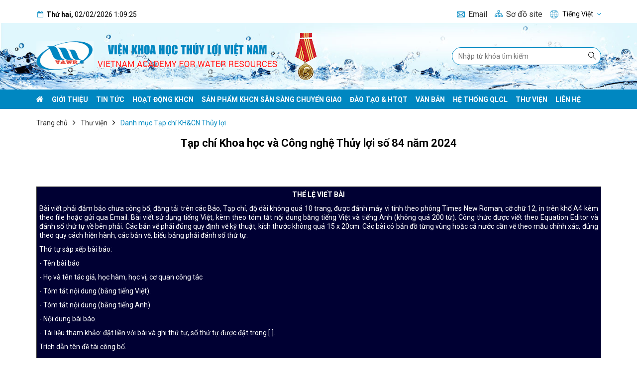

--- FILE ---
content_type: text/html; charset=utf-8
request_url: https://vawr.org.vn/tap-chi-khoa-hoc-va-cong-nghe-thuy-loi-so-84-nam-2024
body_size: 237584
content:
<!DOCTYPE html><html lang=vi><head><meta charset=utf-8><meta http-equiv=X-UA-Compatible content="IE=edge"><meta name=viewport content="width=device-width, initial-scale=1"><title>Tạp chí Khoa học và Công nghệ Thủy lợi số 84 năm 2024</title><meta name=description content=""><meta name=keywords content="Tạp chí Khoa học và Công nghệ Thủy lợi số 84 năm 2024"><meta name=robots content=noodp,index,follow><meta name=revisit-after content="1 days"><meta property=og:image content=https://vawr.org.vn/Upload/2024/mltc84.jpg><meta property=og:title content="Tạp chí Khoa học và Công nghệ Thủy lợi số 84 năm 2024" title="Tạp chí Khoa học và Công nghệ Thủy lợi số 84 năm 2024"><meta property=og:description content=""><meta property=og:site_name content="Tạp chí Khoa học và Công nghệ Thủy lợi số 84 năm 2024" title="Tạp chí Khoa học và Công nghệ Thủy lợi số 84 năm 2024"><meta property=og:url content=https://vawr.org.vn/tap-chi-khoa-hoc-va-cong-nghe-thuy-loi-so-84-nam-2024><meta property=fb:app_id><meta property=og:type content=article><meta property=og:image:type content=image/png><meta property=og:image:width content=200><meta property=og:image:height content=200><link rel="shortcut icon" type=image/png href=/favicon.ico><link rel=canonical href=https://vawr.org.vn/tap-chi-khoa-hoc-va-cong-nghe-thuy-loi-so-84-nam-2024><link rel=preconnect href=https://fonts.gstatic.com><link href="https://fonts.googleapis.com/css2?family=Roboto:wght@300;400;700&amp;display=swap" rel=stylesheet><style>@font-face{font-family:'FontAwesome';src:url('/html/style/fonts/fontawesome-webfont.eot?v=4.5.0');src:url('/html/style/fonts/fontawesome-webfont.eot?#iefix&v=4.5.0') format('embedded-opentype'),url('/html/style/fonts/fontawesome-webfont.woff2?v=4.5.0') format('woff2'),url('/html/style/fonts/fontawesome-webfont.woff?v=4.5.0') format('woff'),url('/html/style/fonts/fontawesome-webfont.ttf?v=4.5.0') format('truetype'),url('/html/style/fonts/fontawesome-webfont.svg?v=4.5.0#fontawesomeregular') format('svg');font-weight:normal;font-style:normal}.fa{display:inline-block;font:normal normal normal 14px/1 FontAwesome;font-size:inherit;text-rendering:auto;-webkit-font-smoothing:antialiased;-moz-osx-font-smoothing:grayscale}.fa-lg{font-size:1.33333333em;line-height:.75em;vertical-align:-15%}.fa-2x{font-size:2em}.fa-3x{font-size:3em}.fa-4x{font-size:4em}.fa-5x{font-size:5em}.fa-fw{width:1.28571429em;text-align:center}.fa-ul{padding-left:0;margin-left:2.14285714em;list-style-type:none}.fa-ul>li{position:relative}.fa-li{position:absolute;left:-2.14285714em;width:2.14285714em;top:.14285714em;text-align:center}.fa-li.fa-lg{left:-1.85714286em}.fa-border{padding:.2em .25em .15em;border:solid .08em #eee;border-radius:.1em}.fa-pull-left{float:left}.fa-pull-right{float:right}.fa.fa-pull-left{margin-right:.3em}.fa.fa-pull-right{margin-left:.3em}.pull-right{float:right}.pull-left{float:left}.fa.pull-left{margin-right:.3em}.fa.pull-right{margin-left:.3em}.fa-spin{-webkit-animation:fa-spin 2s infinite linear;animation:fa-spin 2s infinite linear}.fa-pulse{-webkit-animation:fa-spin 1s infinite steps(8);animation:fa-spin 1s infinite steps(8)}@-webkit-keyframes fa-spin{0%{-webkit-transform:rotate(0deg);transform:rotate(0deg)}100%{-webkit-transform:rotate(359deg);transform:rotate(359deg)}}@keyframes fa-spin{0%{-webkit-transform:rotate(0deg);transform:rotate(0deg)}100%{-webkit-transform:rotate(359deg);transform:rotate(359deg)}}.fa-rotate-90{filter:progid:DXImageTransform.Microsoft.BasicImage(rotation=1);-webkit-transform:rotate(90deg);-ms-transform:rotate(90deg);transform:rotate(90deg)}.fa-rotate-180{filter:progid:DXImageTransform.Microsoft.BasicImage(rotation=2);-webkit-transform:rotate(180deg);-ms-transform:rotate(180deg);transform:rotate(180deg)}.fa-rotate-270{filter:progid:DXImageTransform.Microsoft.BasicImage(rotation=3);-webkit-transform:rotate(270deg);-ms-transform:rotate(270deg);transform:rotate(270deg)}.fa-flip-horizontal{filter:progid:DXImageTransform.Microsoft.BasicImage(rotation=0,mirror=1);-webkit-transform:scale(-1,1);-ms-transform:scale(-1,1);transform:scale(-1,1)}.fa-flip-vertical{filter:progid:DXImageTransform.Microsoft.BasicImage(rotation=2,mirror=1);-webkit-transform:scale(1,-1);-ms-transform:scale(1,-1);transform:scale(1,-1)}:root .fa-rotate-90,:root .fa-rotate-180,:root .fa-rotate-270,:root .fa-flip-horizontal,:root .fa-flip-vertical{filter:none}.fa-stack{position:relative;display:inline-block;width:2em;height:2em;line-height:2em;vertical-align:middle}.fa-stack-1x,.fa-stack-2x{position:absolute;left:0;width:100%;text-align:center}.fa-stack-1x{line-height:inherit}.fa-stack-2x{font-size:2em}.fa-inverse{color:#fff}.fa-glass:before{content:"\f000"}.fa-music:before{content:"\f001"}.fa-search:before{content:"\f002"}.fa-envelope-o:before{content:"\f003"}.fa-heart:before{content:"\f004"}.fa-star:before{content:"\f005"}.fa-star-o:before{content:"\f006"}.fa-user:before{content:"\f007"}.fa-film:before{content:"\f008"}.fa-th-large:before{content:"\f009"}.fa-th:before{content:"\f00a"}.fa-th-list:before{content:"\f00b"}.fa-check:before{content:"\f00c"}.fa-remove:before,.fa-close:before,.fa-times:before{content:"\f00d"}.fa-search-plus:before{content:"\f00e"}.fa-search-minus:before{content:"\f010"}.fa-power-off:before{content:"\f011"}.fa-signal:before{content:"\f012"}.fa-gear:before,.fa-cog:before{content:"\f013"}.fa-trash-o:before{content:"\f014"}.fa-home:before{content:"\f015"}.fa-file-o:before{content:"\f016"}.fa-clock-o:before{content:"\f017"}.fa-road:before{content:"\f018"}.fa-download:before{content:"\f019"}.fa-arrow-circle-o-down:before{content:"\f01a"}.fa-arrow-circle-o-up:before{content:"\f01b"}.fa-inbox:before{content:"\f01c"}.fa-play-circle-o:before{content:"\f01d"}.fa-rotate-right:before,.fa-repeat:before{content:"\f01e"}.fa-refresh:before{content:"\f021"}.fa-list-alt:before{content:"\f022"}.fa-lock:before{content:"\f023"}.fa-flag:before{content:"\f024"}.fa-headphones:before{content:"\f025"}.fa-volume-off:before{content:"\f026"}.fa-volume-down:before{content:"\f027"}.fa-volume-up:before{content:"\f028"}.fa-qrcode:before{content:"\f029"}.fa-barcode:before{content:"\f02a"}.fa-tag:before{content:"\f02b"}.fa-tags:before{content:"\f02c"}.fa-book:before{content:"\f02d"}.fa-bookmark:before{content:"\f02e"}.fa-print:before{content:"\f02f"}.fa-camera:before{content:"\f030"}.fa-font:before{content:"\f031"}.fa-bold:before{content:"\f032"}.fa-italic:before{content:"\f033"}.fa-text-height:before{content:"\f034"}.fa-text-width:before{content:"\f035"}.fa-align-left:before{content:"\f036"}.fa-align-center:before{content:"\f037"}.fa-align-right:before{content:"\f038"}.fa-align-justify:before{content:"\f039"}.fa-list:before{content:"\f03a"}.fa-dedent:before,.fa-outdent:before{content:"\f03b"}.fa-indent:before{content:"\f03c"}.fa-video-camera:before{content:"\f03d"}.fa-photo:before,.fa-image:before,.fa-picture-o:before{content:"\f03e"}.fa-pencil:before{content:"\f040"}.fa-map-marker:before{content:"\f041"}.fa-adjust:before{content:"\f042"}.fa-tint:before{content:"\f043"}.fa-edit:before,.fa-pencil-square-o:before{content:"\f044"}.fa-share-square-o:before{content:"\f045"}.fa-check-square-o:before{content:"\f046"}.fa-arrows:before{content:"\f047"}.fa-step-backward:before{content:"\f048"}.fa-fast-backward:before{content:"\f049"}.fa-backward:before{content:"\f04a"}.fa-play:before{content:"\f04b"}.fa-pause:before{content:"\f04c"}.fa-stop:before{content:"\f04d"}.fa-forward:before{content:"\f04e"}.fa-fast-forward:before{content:"\f050"}.fa-step-forward:before{content:"\f051"}.fa-eject:before{content:"\f052"}.fa-chevron-left:before{content:"\f053"}.fa-chevron-right:before{content:"\f054"}.fa-plus-circle:before{content:"\f055"}.fa-minus-circle:before{content:"\f056"}.fa-times-circle:before{content:"\f057"}.fa-check-circle:before{content:"\f058"}.fa-question-circle:before{content:"\f059"}.fa-info-circle:before{content:"\f05a"}.fa-crosshairs:before{content:"\f05b"}.fa-times-circle-o:before{content:"\f05c"}.fa-check-circle-o:before{content:"\f05d"}.fa-ban:before{content:"\f05e"}.fa-arrow-left:before{content:"\f060"}.fa-arrow-right:before{content:"\f061"}.fa-arrow-up:before{content:"\f062"}.fa-arrow-down:before{content:"\f063"}.fa-mail-forward:before,.fa-share:before{content:"\f064"}.fa-expand:before{content:"\f065"}.fa-compress:before{content:"\f066"}.fa-plus:before{content:"\f067"}.fa-minus:before{content:"\f068"}.fa-asterisk:before{content:"\f069"}.fa-exclamation-circle:before{content:"\f06a"}.fa-gift:before{content:"\f06b"}.fa-leaf:before{content:"\f06c"}.fa-fire:before{content:"\f06d"}.fa-eye:before{content:"\f06e"}.fa-eye-slash:before{content:"\f070"}.fa-warning:before,.fa-exclamation-triangle:before{content:"\f071"}.fa-plane:before{content:"\f072"}.fa-calendar:before{content:"\f073"}.fa-random:before{content:"\f074"}.fa-comment:before{content:"\f075"}.fa-magnet:before{content:"\f076"}.fa-chevron-up:before{content:"\f077"}.fa-chevron-down:before{content:"\f078"}.fa-retweet:before{content:"\f079"}.fa-shopping-cart:before{content:"\f07a"}.fa-folder:before{content:"\f07b"}.fa-folder-open:before{content:"\f07c"}.fa-arrows-v:before{content:"\f07d"}.fa-arrows-h:before{content:"\f07e"}.fa-bar-chart-o:before,.fa-bar-chart:before{content:"\f080"}.fa-twitter-square:before{content:"\f081"}.fa-facebook-square:before{content:"\f082"}.fa-camera-retro:before{content:"\f083"}.fa-key:before{content:"\f084"}.fa-gears:before,.fa-cogs:before{content:"\f085"}.fa-comments:before{content:"\f086"}.fa-thumbs-o-up:before{content:"\f087"}.fa-thumbs-o-down:before{content:"\f088"}.fa-star-half:before{content:"\f089"}.fa-heart-o:before{content:"\f08a"}.fa-sign-out:before{content:"\f08b"}.fa-linkedin-square:before{content:"\f08c"}.fa-thumb-tack:before{content:"\f08d"}.fa-external-link:before{content:"\f08e"}.fa-sign-in:before{content:"\f090"}.fa-trophy:before{content:"\f091"}.fa-github-square:before{content:"\f092"}.fa-upload:before{content:"\f093"}.fa-lemon-o:before{content:"\f094"}.fa-phone:before{content:"\f095"}.fa-square-o:before{content:"\f096"}.fa-bookmark-o:before{content:"\f097"}.fa-phone-square:before{content:"\f098"}.fa-twitter:before{content:"\f099"}.fa-facebook-f:before,.fa-facebook:before{content:"\f09a"}.fa-github:before{content:"\f09b"}.fa-unlock:before{content:"\f09c"}.fa-credit-card:before{content:"\f09d"}.fa-feed:before,.fa-rss:before{content:"\f09e"}.fa-hdd-o:before{content:"\f0a0"}.fa-bullhorn:before{content:"\f0a1"}.fa-bell:before{content:"\f0f3"}.fa-certificate:before{content:"\f0a3"}.fa-hand-o-right:before{content:"\f0a4"}.fa-hand-o-left:before{content:"\f0a5"}.fa-hand-o-up:before{content:"\f0a6"}.fa-hand-o-down:before{content:"\f0a7"}.fa-arrow-circle-left:before{content:"\f0a8"}.fa-arrow-circle-right:before{content:"\f0a9"}.fa-arrow-circle-up:before{content:"\f0aa"}.fa-arrow-circle-down:before{content:"\f0ab"}.fa-globe:before{content:"\f0ac"}.fa-wrench:before{content:"\f0ad"}.fa-tasks:before{content:"\f0ae"}.fa-filter:before{content:"\f0b0"}.fa-briefcase:before{content:"\f0b1"}.fa-arrows-alt:before{content:"\f0b2"}.fa-group:before,.fa-users:before{content:"\f0c0"}.fa-chain:before,.fa-link:before{content:"\f0c1"}.fa-cloud:before{content:"\f0c2"}.fa-flask:before{content:"\f0c3"}.fa-cut:before,.fa-scissors:before{content:"\f0c4"}.fa-copy:before,.fa-files-o:before{content:"\f0c5"}.fa-paperclip:before{content:"\f0c6"}.fa-save:before,.fa-floppy-o:before{content:"\f0c7"}.fa-square:before{content:"\f0c8"}.fa-navicon:before,.fa-reorder:before,.fa-bars:before{content:"\f0c9"}.fa-list-ul:before{content:"\f0ca"}.fa-list-ol:before{content:"\f0cb"}.fa-strikethrough:before{content:"\f0cc"}.fa-underline:before{content:"\f0cd"}.fa-table:before{content:"\f0ce"}.fa-magic:before{content:"\f0d0"}.fa-truck:before{content:"\f0d1"}.fa-pinterest:before{content:"\f0d2"}.fa-pinterest-square:before{content:"\f0d3"}.fa-google-plus-square:before{content:"\f0d4"}.fa-google-plus:before{content:"\f0d5"}.fa-money:before{content:"\f0d6"}.fa-caret-down:before{content:"\f0d7"}.fa-caret-up:before{content:"\f0d8"}.fa-caret-left:before{content:"\f0d9"}.fa-caret-right:before{content:"\f0da"}.fa-columns:before{content:"\f0db"}.fa-unsorted:before,.fa-sort:before{content:"\f0dc"}.fa-sort-down:before,.fa-sort-desc:before{content:"\f0dd"}.fa-sort-up:before,.fa-sort-asc:before{content:"\f0de"}.fa-envelope:before{content:"\f0e0"}.fa-linkedin:before{content:"\f0e1"}.fa-rotate-left:before,.fa-undo:before{content:"\f0e2"}.fa-legal:before,.fa-gavel:before{content:"\f0e3"}.fa-dashboard:before,.fa-tachometer:before{content:"\f0e4"}.fa-comment-o:before{content:"\f0e5"}.fa-comments-o:before{content:"\f0e6"}.fa-flash:before,.fa-bolt:before{content:"\f0e7"}.fa-sitemap:before{content:"\f0e8"}.fa-umbrella:before{content:"\f0e9"}.fa-paste:before,.fa-clipboard:before{content:"\f0ea"}.fa-lightbulb-o:before{content:"\f0eb"}.fa-exchange:before{content:"\f0ec"}.fa-cloud-download:before{content:"\f0ed"}.fa-cloud-upload:before{content:"\f0ee"}.fa-user-md:before{content:"\f0f0"}.fa-stethoscope:before{content:"\f0f1"}.fa-suitcase:before{content:"\f0f2"}.fa-bell-o:before{content:"\f0a2"}.fa-coffee:before{content:"\f0f4"}.fa-cutlery:before{content:"\f0f5"}.fa-file-text-o:before{content:"\f0f6"}.fa-building-o:before{content:"\f0f7"}.fa-hospital-o:before{content:"\f0f8"}.fa-ambulance:before{content:"\f0f9"}.fa-medkit:before{content:"\f0fa"}.fa-fighter-jet:before{content:"\f0fb"}.fa-beer:before{content:"\f0fc"}.fa-h-square:before{content:"\f0fd"}.fa-plus-square:before{content:"\f0fe"}.fa-angle-double-left:before{content:"\f100"}.fa-angle-double-right:before{content:"\f101"}.fa-angle-double-up:before{content:"\f102"}.fa-angle-double-down:before{content:"\f103"}.fa-angle-left:before{content:"\f104"}.fa-angle-right:before{content:"\f105"}.fa-angle-up:before{content:"\f106"}.fa-angle-down:before{content:"\f107"}.fa-desktop:before{content:"\f108"}.fa-laptop:before{content:"\f109"}.fa-tablet:before{content:"\f10a"}.fa-mobile-phone:before,.fa-mobile:before{content:"\f10b"}.fa-circle-o:before{content:"\f10c"}.fa-quote-left:before{content:"\f10d"}.fa-quote-right:before{content:"\f10e"}.fa-spinner:before{content:"\f110"}.fa-circle:before{content:"\f111"}.fa-mail-reply:before,.fa-reply:before{content:"\f112"}.fa-github-alt:before{content:"\f113"}.fa-folder-o:before{content:"\f114"}.fa-folder-open-o:before{content:"\f115"}.fa-smile-o:before{content:"\f118"}.fa-frown-o:before{content:"\f119"}.fa-meh-o:before{content:"\f11a"}.fa-gamepad:before{content:"\f11b"}.fa-keyboard-o:before{content:"\f11c"}.fa-flag-o:before{content:"\f11d"}.fa-flag-checkered:before{content:"\f11e"}.fa-terminal:before{content:"\f120"}.fa-code:before{content:"\f121"}.fa-mail-reply-all:before,.fa-reply-all:before{content:"\f122"}.fa-star-half-empty:before,.fa-star-half-full:before,.fa-star-half-o:before{content:"\f123"}.fa-location-arrow:before{content:"\f124"}.fa-crop:before{content:"\f125"}.fa-code-fork:before{content:"\f126"}.fa-unlink:before,.fa-chain-broken:before{content:"\f127"}.fa-question:before{content:"\f128"}.fa-info:before{content:"\f129"}.fa-exclamation:before{content:"\f12a"}.fa-superscript:before{content:"\f12b"}.fa-subscript:before{content:"\f12c"}.fa-eraser:before{content:"\f12d"}.fa-puzzle-piece:before{content:"\f12e"}.fa-microphone:before{content:"\f130"}.fa-microphone-slash:before{content:"\f131"}.fa-shield:before{content:"\f132"}.fa-calendar-o:before{content:"\f133"}.fa-fire-extinguisher:before{content:"\f134"}.fa-rocket:before{content:"\f135"}.fa-maxcdn:before{content:"\f136"}.fa-chevron-circle-left:before{content:"\f137"}.fa-chevron-circle-right:before{content:"\f138"}.fa-chevron-circle-up:before{content:"\f139"}.fa-chevron-circle-down:before{content:"\f13a"}.fa-html5:before{content:"\f13b"}.fa-css3:before{content:"\f13c"}.fa-anchor:before{content:"\f13d"}.fa-unlock-alt:before{content:"\f13e"}.fa-bullseye:before{content:"\f140"}.fa-ellipsis-h:before{content:"\f141"}.fa-ellipsis-v:before{content:"\f142"}.fa-rss-square:before{content:"\f143"}.fa-play-circle:before{content:"\f144"}.fa-ticket:before{content:"\f145"}.fa-minus-square:before{content:"\f146"}.fa-minus-square-o:before{content:"\f147"}.fa-level-up:before{content:"\f148"}.fa-level-down:before{content:"\f149"}.fa-check-square:before{content:"\f14a"}.fa-pencil-square:before{content:"\f14b"}.fa-external-link-square:before{content:"\f14c"}.fa-share-square:before{content:"\f14d"}.fa-compass:before{content:"\f14e"}.fa-toggle-down:before,.fa-caret-square-o-down:before{content:"\f150"}.fa-toggle-up:before,.fa-caret-square-o-up:before{content:"\f151"}.fa-toggle-right:before,.fa-caret-square-o-right:before{content:"\f152"}.fa-euro:before,.fa-eur:before{content:"\f153"}.fa-gbp:before{content:"\f154"}.fa-dollar:before,.fa-usd:before{content:"\f155"}.fa-rupee:before,.fa-inr:before{content:"\f156"}.fa-cny:before,.fa-rmb:before,.fa-yen:before,.fa-jpy:before{content:"\f157"}.fa-ruble:before,.fa-rouble:before,.fa-rub:before{content:"\f158"}.fa-won:before,.fa-krw:before{content:"\f159"}.fa-bitcoin:before,.fa-btc:before{content:"\f15a"}.fa-file:before{content:"\f15b"}.fa-file-text:before{content:"\f15c"}.fa-sort-alpha-asc:before{content:"\f15d"}.fa-sort-alpha-desc:before{content:"\f15e"}.fa-sort-amount-asc:before{content:"\f160"}.fa-sort-amount-desc:before{content:"\f161"}.fa-sort-numeric-asc:before{content:"\f162"}.fa-sort-numeric-desc:before{content:"\f163"}.fa-thumbs-up:before{content:"\f164"}.fa-thumbs-down:before{content:"\f165"}.fa-youtube-square:before{content:"\f166"}.fa-youtube:before{content:"\f167"}.fa-xing:before{content:"\f168"}.fa-xing-square:before{content:"\f169"}.fa-youtube-play:before{content:"\f16a"}.fa-dropbox:before{content:"\f16b"}.fa-stack-overflow:before{content:"\f16c"}.fa-instagram:before{content:"\f16d"}.fa-flickr:before{content:"\f16e"}.fa-adn:before{content:"\f170"}.fa-bitbucket:before{content:"\f171"}.fa-bitbucket-square:before{content:"\f172"}.fa-tumblr:before{content:"\f173"}.fa-tumblr-square:before{content:"\f174"}.fa-long-arrow-down:before{content:"\f175"}.fa-long-arrow-up:before{content:"\f176"}.fa-long-arrow-left:before{content:"\f177"}.fa-long-arrow-right:before{content:"\f178"}.fa-apple:before{content:"\f179"}.fa-windows:before{content:"\f17a"}.fa-android:before{content:"\f17b"}.fa-linux:before{content:"\f17c"}.fa-dribbble:before{content:"\f17d"}.fa-skype:before{content:"\f17e"}.fa-foursquare:before{content:"\f180"}.fa-trello:before{content:"\f181"}.fa-female:before{content:"\f182"}.fa-male:before{content:"\f183"}.fa-gittip:before,.fa-gratipay:before{content:"\f184"}.fa-sun-o:before{content:"\f185"}.fa-moon-o:before{content:"\f186"}.fa-archive:before{content:"\f187"}.fa-bug:before{content:"\f188"}.fa-vk:before{content:"\f189"}.fa-weibo:before{content:"\f18a"}.fa-renren:before{content:"\f18b"}.fa-pagelines:before{content:"\f18c"}.fa-stack-exchange:before{content:"\f18d"}.fa-arrow-circle-o-right:before{content:"\f18e"}.fa-arrow-circle-o-left:before{content:"\f190"}.fa-toggle-left:before,.fa-caret-square-o-left:before{content:"\f191"}.fa-dot-circle-o:before{content:"\f192"}.fa-wheelchair:before{content:"\f193"}.fa-vimeo-square:before{content:"\f194"}.fa-turkish-lira:before,.fa-try:before{content:"\f195"}.fa-plus-square-o:before{content:"\f196"}.fa-space-shuttle:before{content:"\f197"}.fa-slack:before{content:"\f198"}.fa-envelope-square:before{content:"\f199"}.fa-wordpress:before{content:"\f19a"}.fa-openid:before{content:"\f19b"}.fa-institution:before,.fa-bank:before,.fa-university:before{content:"\f19c"}.fa-mortar-board:before,.fa-graduation-cap:before{content:"\f19d"}.fa-yahoo:before{content:"\f19e"}.fa-google:before{content:"\f1a0"}.fa-reddit:before{content:"\f1a1"}.fa-reddit-square:before{content:"\f1a2"}.fa-stumbleupon-circle:before{content:"\f1a3"}.fa-stumbleupon:before{content:"\f1a4"}.fa-delicious:before{content:"\f1a5"}.fa-digg:before{content:"\f1a6"}.fa-pied-piper:before{content:"\f1a7"}.fa-pied-piper-alt:before{content:"\f1a8"}.fa-drupal:before{content:"\f1a9"}.fa-joomla:before{content:"\f1aa"}.fa-language:before{content:"\f1ab"}.fa-fax:before{content:"\f1ac"}.fa-building:before{content:"\f1ad"}.fa-child:before{content:"\f1ae"}.fa-paw:before{content:"\f1b0"}.fa-spoon:before{content:"\f1b1"}.fa-cube:before{content:"\f1b2"}.fa-cubes:before{content:"\f1b3"}.fa-behance:before{content:"\f1b4"}.fa-behance-square:before{content:"\f1b5"}.fa-steam:before{content:"\f1b6"}.fa-steam-square:before{content:"\f1b7"}.fa-recycle:before{content:"\f1b8"}.fa-automobile:before,.fa-car:before{content:"\f1b9"}.fa-cab:before,.fa-taxi:before{content:"\f1ba"}.fa-tree:before{content:"\f1bb"}.fa-spotify:before{content:"\f1bc"}.fa-deviantart:before{content:"\f1bd"}.fa-soundcloud:before{content:"\f1be"}.fa-database:before{content:"\f1c0"}.fa-file-pdf-o:before{content:"\f1c1"}.fa-file-word-o:before{content:"\f1c2"}.fa-file-excel-o:before{content:"\f1c3"}.fa-file-powerpoint-o:before{content:"\f1c4"}.fa-file-photo-o:before,.fa-file-picture-o:before,.fa-file-image-o:before{content:"\f1c5"}.fa-file-zip-o:before,.fa-file-archive-o:before{content:"\f1c6"}.fa-file-sound-o:before,.fa-file-audio-o:before{content:"\f1c7"}.fa-file-movie-o:before,.fa-file-video-o:before{content:"\f1c8"}.fa-file-code-o:before{content:"\f1c9"}.fa-vine:before{content:"\f1ca"}.fa-codepen:before{content:"\f1cb"}.fa-jsfiddle:before{content:"\f1cc"}.fa-life-bouy:before,.fa-life-buoy:before,.fa-life-saver:before,.fa-support:before,.fa-life-ring:before{content:"\f1cd"}.fa-circle-o-notch:before{content:"\f1ce"}.fa-ra:before,.fa-rebel:before{content:"\f1d0"}.fa-ge:before,.fa-empire:before{content:"\f1d1"}.fa-git-square:before{content:"\f1d2"}.fa-git:before{content:"\f1d3"}.fa-y-combinator-square:before,.fa-yc-square:before,.fa-hacker-news:before{content:"\f1d4"}.fa-tencent-weibo:before{content:"\f1d5"}.fa-qq:before{content:"\f1d6"}.fa-wechat:before,.fa-weixin:before{content:"\f1d7"}.fa-send:before,.fa-paper-plane:before{content:"\f1d8"}.fa-send-o:before,.fa-paper-plane-o:before{content:"\f1d9"}.fa-history:before{content:"\f1da"}.fa-circle-thin:before{content:"\f1db"}.fa-header:before{content:"\f1dc"}.fa-paragraph:before{content:"\f1dd"}.fa-sliders:before{content:"\f1de"}.fa-share-alt:before{content:"\f1e0"}.fa-share-alt-square:before{content:"\f1e1"}.fa-bomb:before{content:"\f1e2"}.fa-soccer-ball-o:before,.fa-futbol-o:before{content:"\f1e3"}.fa-tty:before{content:"\f1e4"}.fa-binoculars:before{content:"\f1e5"}.fa-plug:before{content:"\f1e6"}.fa-slideshare:before{content:"\f1e7"}.fa-twitch:before{content:"\f1e8"}.fa-yelp:before{content:"\f1e9"}.fa-newspaper-o:before{content:"\f1ea"}.fa-wifi:before{content:"\f1eb"}.fa-calculator:before{content:"\f1ec"}.fa-paypal:before{content:"\f1ed"}.fa-google-wallet:before{content:"\f1ee"}.fa-cc-visa:before{content:"\f1f0"}.fa-cc-mastercard:before{content:"\f1f1"}.fa-cc-discover:before{content:"\f1f2"}.fa-cc-amex:before{content:"\f1f3"}.fa-cc-paypal:before{content:"\f1f4"}.fa-cc-stripe:before{content:"\f1f5"}.fa-bell-slash:before{content:"\f1f6"}.fa-bell-slash-o:before{content:"\f1f7"}.fa-trash:before{content:"\f1f8"}.fa-copyright:before{content:"\f1f9"}.fa-at:before{content:"\f1fa"}.fa-eyedropper:before{content:"\f1fb"}.fa-paint-brush:before{content:"\f1fc"}.fa-birthday-cake:before{content:"\f1fd"}.fa-area-chart:before{content:"\f1fe"}.fa-pie-chart:before{content:"\f200"}.fa-line-chart:before{content:"\f201"}.fa-lastfm:before{content:"\f202"}.fa-lastfm-square:before{content:"\f203"}.fa-toggle-off:before{content:"\f204"}.fa-toggle-on:before{content:"\f205"}.fa-bicycle:before{content:"\f206"}.fa-bus:before{content:"\f207"}.fa-ioxhost:before{content:"\f208"}.fa-angellist:before{content:"\f209"}.fa-cc:before{content:"\f20a"}.fa-shekel:before,.fa-sheqel:before,.fa-ils:before{content:"\f20b"}.fa-meanpath:before{content:"\f20c"}.fa-buysellads:before{content:"\f20d"}.fa-connectdevelop:before{content:"\f20e"}.fa-dashcube:before{content:"\f210"}.fa-forumbee:before{content:"\f211"}.fa-leanpub:before{content:"\f212"}.fa-sellsy:before{content:"\f213"}.fa-shirtsinbulk:before{content:"\f214"}.fa-simplybuilt:before{content:"\f215"}.fa-skyatlas:before{content:"\f216"}.fa-cart-plus:before{content:"\f217"}.fa-cart-arrow-down:before{content:"\f218"}.fa-diamond:before{content:"\f219"}.fa-ship:before{content:"\f21a"}.fa-user-secret:before{content:"\f21b"}.fa-motorcycle:before{content:"\f21c"}.fa-street-view:before{content:"\f21d"}.fa-heartbeat:before{content:"\f21e"}.fa-venus:before{content:"\f221"}.fa-mars:before{content:"\f222"}.fa-mercury:before{content:"\f223"}.fa-intersex:before,.fa-transgender:before{content:"\f224"}.fa-transgender-alt:before{content:"\f225"}.fa-venus-double:before{content:"\f226"}.fa-mars-double:before{content:"\f227"}.fa-venus-mars:before{content:"\f228"}.fa-mars-stroke:before{content:"\f229"}.fa-mars-stroke-v:before{content:"\f22a"}.fa-mars-stroke-h:before{content:"\f22b"}.fa-neuter:before{content:"\f22c"}.fa-genderless:before{content:"\f22d"}.fa-facebook-official:before{content:"\f230"}.fa-pinterest-p:before{content:"\f231"}.fa-whatsapp:before{content:"\f232"}.fa-server:before{content:"\f233"}.fa-user-plus:before{content:"\f234"}.fa-user-times:before{content:"\f235"}.fa-hotel:before,.fa-bed:before{content:"\f236"}.fa-viacoin:before{content:"\f237"}.fa-train:before{content:"\f238"}.fa-subway:before{content:"\f239"}.fa-medium:before{content:"\f23a"}.fa-yc:before,.fa-y-combinator:before{content:"\f23b"}.fa-optin-monster:before{content:"\f23c"}.fa-opencart:before{content:"\f23d"}.fa-expeditedssl:before{content:"\f23e"}.fa-battery-4:before,.fa-battery-full:before{content:"\f240"}.fa-battery-3:before,.fa-battery-three-quarters:before{content:"\f241"}.fa-battery-2:before,.fa-battery-half:before{content:"\f242"}.fa-battery-1:before,.fa-battery-quarter:before{content:"\f243"}.fa-battery-0:before,.fa-battery-empty:before{content:"\f244"}.fa-mouse-pointer:before{content:"\f245"}.fa-i-cursor:before{content:"\f246"}.fa-object-group:before{content:"\f247"}.fa-object-ungroup:before{content:"\f248"}.fa-sticky-note:before{content:"\f249"}.fa-sticky-note-o:before{content:"\f24a"}.fa-cc-jcb:before{content:"\f24b"}.fa-cc-diners-club:before{content:"\f24c"}.fa-clone:before{content:"\f24d"}.fa-balance-scale:before{content:"\f24e"}.fa-hourglass-o:before{content:"\f250"}.fa-hourglass-1:before,.fa-hourglass-start:before{content:"\f251"}.fa-hourglass-2:before,.fa-hourglass-half:before{content:"\f252"}.fa-hourglass-3:before,.fa-hourglass-end:before{content:"\f253"}.fa-hourglass:before{content:"\f254"}.fa-hand-grab-o:before,.fa-hand-rock-o:before{content:"\f255"}.fa-hand-stop-o:before,.fa-hand-paper-o:before{content:"\f256"}.fa-hand-scissors-o:before{content:"\f257"}.fa-hand-lizard-o:before{content:"\f258"}.fa-hand-spock-o:before{content:"\f259"}.fa-hand-pointer-o:before{content:"\f25a"}.fa-hand-peace-o:before{content:"\f25b"}.fa-trademark:before{content:"\f25c"}.fa-registered:before{content:"\f25d"}.fa-creative-commons:before{content:"\f25e"}.fa-gg:before{content:"\f260"}.fa-gg-circle:before{content:"\f261"}.fa-tripadvisor:before{content:"\f262"}.fa-odnoklassniki:before{content:"\f263"}.fa-odnoklassniki-square:before{content:"\f264"}.fa-get-pocket:before{content:"\f265"}.fa-wikipedia-w:before{content:"\f266"}.fa-safari:before{content:"\f267"}.fa-chrome:before{content:"\f268"}.fa-firefox:before{content:"\f269"}.fa-opera:before{content:"\f26a"}.fa-internet-explorer:before{content:"\f26b"}.fa-tv:before,.fa-television:before{content:"\f26c"}.fa-contao:before{content:"\f26d"}.fa-500px:before{content:"\f26e"}.fa-amazon:before{content:"\f270"}.fa-calendar-plus-o:before{content:"\f271"}.fa-calendar-minus-o:before{content:"\f272"}.fa-calendar-times-o:before{content:"\f273"}.fa-calendar-check-o:before{content:"\f274"}.fa-industry:before{content:"\f275"}.fa-map-pin:before{content:"\f276"}.fa-map-signs:before{content:"\f277"}.fa-map-o:before{content:"\f278"}.fa-map:before{content:"\f279"}.fa-commenting:before{content:"\f27a"}.fa-commenting-o:before{content:"\f27b"}.fa-houzz:before{content:"\f27c"}.fa-vimeo:before{content:"\f27d"}.fa-black-tie:before{content:"\f27e"}.fa-fonticons:before{content:"\f280"}.fa-reddit-alien:before{content:"\f281"}.fa-edge:before{content:"\f282"}.fa-credit-card-alt:before{content:"\f283"}.fa-codiepie:before{content:"\f284"}.fa-modx:before{content:"\f285"}.fa-fort-awesome:before{content:"\f286"}.fa-usb:before{content:"\f287"}.fa-product-hunt:before{content:"\f288"}.fa-mixcloud:before{content:"\f289"}.fa-scribd:before{content:"\f28a"}.fa-pause-circle:before{content:"\f28b"}.fa-pause-circle-o:before{content:"\f28c"}.fa-stop-circle:before{content:"\f28d"}.fa-stop-circle-o:before{content:"\f28e"}.fa-shopping-bag:before{content:"\f290"}.fa-shopping-basket:before{content:"\f291"}.fa-hashtag:before{content:"\f292"}.fa-bluetooth:before{content:"\f293"}.fa-bluetooth-b:before{content:"\f294"}.fa-percent:before{content:"\f295"}.lSSlideWrapper,.lSSlideWrapper .lSFade{position:relative}.lSSlideWrapper .lSSlide,.lSSlideWrapper.usingCss .lSFade>*{-webkit-transition-timing-function:inherit!important;transition-timing-function:inherit!important;-webkit-transition-duration:inherit!important;transition-duration:inherit!important}.lSSlideOuter,.lSSlideOuter .lSPager.lSGallery{-khtml-user-select:none;-moz-user-select:none;-ms-user-select:none;-webkit-touch-callout:none;-webkit-user-select:none}.lSSlideOuter .lSPager.lSGallery:after,.lSSlideWrapper>.lightSlider:after{clear:both}.lSSlideOuter{overflow:hidden;user-select:none}.lightSlider:after,.lightSlider:before{content:" ";display:table}.lightSlider{overflow:hidden;margin:0}.lSSlideWrapper{max-width:100%;overflow:hidden}.lSSlideWrapper .lSSlide{-webkit-transform:translate(0,0);-ms-transform:translate(0,0);transform:translate(0,0);-webkit-transition:all 1s;-webkit-transition-property:-webkit-transform,height;-moz-transition-property:-moz-transform,height;transition-property:transform,height}.lSSlideWrapper .lSFade>*{position:absolute!important;top:0;left:0;z-index:9;margin-right:0;width:100%}.lSSlideWrapper.usingCss .lSFade>*{opacity:0;-webkit-transition-delay:0s;transition-delay:0s;-webkit-transition-property:opacity;transition-property:opacity}.lSSlideWrapper .lSFade>.active{z-index:10}.lSSlideWrapper.usingCss .lSFade>.active{opacity:1}.lSSlideOuter .lSPager.lSpg{margin:10px 0 0;padding:0;text-align:center}.lSSlideOuter .lSPager.lSpg>li{cursor:pointer;display:inline-block;padding:0 5px}.lSSlideOuter .lSPager.lSpg>li a{background-color:#222;border-radius:30px;display:inline-block;height:8px;overflow:hidden;text-indent:-999em;width:8px;position:relative;z-index:99;-webkit-transition:all .5s linear 0s;transition:all .5s linear 0s}.lSSlideOuter .lSPager.lSpg>li.active a,.lSSlideOuter .lSPager.lSpg>li:hover a{background-color:#428bca}.lSSlideOuter .media{opacity:.8}.lSSlideOuter .media.active{opacity:1}.lSSlideOuter .lSPager.lSGallery{list-style:none;padding-left:0;margin:0;overflow:hidden;transform:translate3d(0,0,0);-moz-transform:translate3d(0,0,0);-ms-transform:translate3d(0,0,0);-webkit-transform:translate3d(0,0,0);-o-transform:translate3d(0,0,0);-webkit-transition-property:-webkit-transform;-moz-transition-property:-moz-transform;user-select:none}.lSSlideOuter .lSPager.lSGallery li{overflow:hidden;-webkit-transition:border-radius .12s linear 0s .35s linear 0s;transition:border-radius .12s linear 0s .35s linear 0s}.lSSlideOuter .lSPager.lSGallery li.active,.lSSlideOuter .lSPager.lSGallery li:hover{border-radius:5px}.lSSlideOuter .lSPager.lSGallery img{display:block;height:auto;max-width:100%}.lSSlideOuter .lSPager.lSGallery:after,.lSSlideOuter .lSPager.lSGallery:before{content:" ";display:table}.lSAction>a{width:32px;display:block;top:50%;height:32px;background-image:url();cursor:pointer;position:absolute;z-index:99;margin-top:-16px;opacity:.5;-webkit-transition:opacity .35s linear 0s;transition:opacity .35s linear 0s}.lSAction>a:hover{opacity:1}.lSAction>.lSPrev{background-position:0 0;left:10px}.lSAction>.lSNext{background-position:-32px 0;right:10px}.lSAction>a.disabled{pointer-events:none}.cS-hidden{height:1px;opacity:0;filter:alpha(opacity=0);overflow:hidden}.lSSlideOuter.vertical{position:relative}.lSSlideOuter.vertical.noPager{padding-right:0!important}.lSSlideOuter.vertical .lSGallery{position:absolute!important;right:0;top:0}.lSSlideOuter.vertical .lightSlider>*{width:100%!important;max-width:none!important}.lSSlideOuter.vertical .lSAction>a{left:50%;margin-left:-14px;margin-top:0}.lSSlideOuter.vertical .lSAction>.lSNext{background-position:31px -31px;bottom:10px;top:auto}.lSSlideOuter.vertical .lSAction>.lSPrev{background-position:0 -31px;bottom:auto;top:10px}.lSSlideOuter.lSrtl{direction:rtl}.lSSlideOuter .lSPager,.lSSlideOuter .lightSlider{padding-left:0;list-style:none}.lSSlideOuter.lSrtl .lSPager,.lSSlideOuter.lSrtl .lightSlider{padding-right:0}.lSSlideOuter .lSGallery li,.lSSlideOuter .lightSlider>*{float:left}.lSSlideOuter.lSrtl .lSGallery li,.lSSlideOuter.lSrtl .lightSlider>*{float:right!important}@-webkit-keyframes rightEnd{0%,100%{left:0}50%{left:-15px}}@keyframes rightEnd{0%,100%{left:0}50%{left:-15px}}@-webkit-keyframes topEnd{0%,100%{top:0}50%{top:-15px}}@keyframes topEnd{0%,100%{top:0}50%{top:-15px}}@-webkit-keyframes leftEnd{0%,100%{left:0}50%{left:15px}}@keyframes leftEnd{0%,100%{left:0}50%{left:15px}}@-webkit-keyframes bottomEnd{0%,100%{bottom:0}50%{bottom:-15px}}@keyframes bottomEnd{0%,100%{bottom:0}50%{bottom:-15px}}.lSSlideOuter .rightEnd{-webkit-animation:rightEnd .3s;animation:rightEnd .3s;position:relative}.lSSlideOuter .leftEnd{-webkit-animation:leftEnd .3s;animation:leftEnd .3s;position:relative}.lSSlideOuter.vertical .rightEnd{-webkit-animation:topEnd .3s;animation:topEnd .3s;position:relative}.lSSlideOuter.vertical .leftEnd{-webkit-animation:bottomEnd .3s;animation:bottomEnd .3s;position:relative}.lSSlideOuter.lSrtl .rightEnd{-webkit-animation:leftEnd .3s;animation:leftEnd .3s;position:relative}.lSSlideOuter.lSrtl .leftEnd{-webkit-animation:rightEnd .3s;animation:rightEnd .3s;position:relative}.lightSlider.lsGrab>*{cursor:-webkit-grab;cursor:-moz-grab;cursor:-o-grab;cursor:-ms-grab;cursor:grab}.lightSlider.lsGrabbing>*{cursor:move;cursor:-webkit-grabbing;cursor:-moz-grabbing;cursor:-o-grabbing;cursor:-ms-grabbing;cursor:grabbing}*,*::before,*::after{box-sizing:border-box}body{margin:0;font-family:"Roboto",sans-serif}article,aside,dialog,figcaption,figure,footer,header,hgroup,main,nav,section{display:block}p{font-size:14px;margin:0 0 10px 0;line-height:1.3}h1,h2,h3,h4,h5,h6{margin-top:0}h1{font-size:24px;margin-bottom:20px}h2{font-size:20px;margin-bottom:15px}h3{font-size:16px;margin-bottom:10px}ul{margin-bottom:15px;padding-left:10px;margin-top:0}a{transition:0.2s linear;text-decoration:none;color:#333}a:hover{color:#0087c1}h3 a:hover{color:#0087c1 !important}input,button,select,optgroup,textarea{margin:0;font-family:inherit;font-size:inherit;line-height:inherit;outline:none}input:focus,button:focus,select:focus,textarea:focus{outline:none}button,input[type="radio"],input[type="checkbox"]{cursor:pointer}button,input{overflow:visible}button,select{text-transform:none}img{vertical-align:middle;border-style:none;transition:0.2s linear}.img a{display:block}.flex{display:flex}.flex-bet{display:flex;justify-content:space-between;align-items:center}.lSSlideOuter .lSPager.lSpg > li a{z-index:1}.lSSlideWrapper .lSFade > *{z-index:1}h3{line-height:1.2}table{border-spacing:0;width:100%;display:table;border-collapse:collapse}.slider .img img{width:100%}.form-group{margin-bottom:10px}.container{width:100%;padding-right:15px;padding-left:15px;margin-right:auto;margin-left:auto}.item .img:hover img{transform:scale(1.1,1.1)}.item .img{overflow:hidden}section{padding:20px 0 25px}.touch-menu,.bg-black,.ic-search-mobile{display:none}a.prev,a.next{font-size:42px;color:#fff;top:50%;right:-25px;position:absolute;transform:translateY(-50%)}a.prev{left:-25px;right:inherit}.bold{font-weight:700}.bg-e3{background-color:#e3e3e3}.social{display:flex;align-items:center}.social a{width:32px;height:32px;border:1px solid #7e7e7e;border-radius:50%;justify-content:center;align-items:center;display:flex;margin-right:8px;color:#7e7e7e;font-size:16px;cursor:pointer}.social a:last-child{margin-right:0}.social a:hover{color:#fff;border:1px solid #0087c1;background:#0087c1}span{font-size:14px}.f-20{font-size:20px !important}.regular{font-weight:400 !important}headder{}table{border-spacing:0;width:100%;display:table;border-collapse:collapse}table tr td{padding:5px;border-right:0;border-bottom:0}table tr td:first-child{border-left:0}table tr td:last-child{border-right:0}table tr:first-child td{border-top:0}table tr:last-child td{border-bottom:0}@media (min-width:576px){.container{max-width:540px}}@media (min-width:768px){.container{max-width:720px}}@media (min-width:992px){.container{max-width:960px}}@media (min-width:1200px){.container{max-width:1165px}}@keyframes fadeInDown{from{opacity:0;-webkit-transform:translate3d(0,-100%,0);transform:translate3d(0,-100%,0)}to{opacity:1;-webkit-transform:translate3d(0,0,0);transform:translate3d(0,0,0)}}::-webkit-scrollbar{width:5px}::-webkit-scrollbar-thumb{background:#0087c1}.head-top .ht-ct{display:flex;align-items:center;justify-content:space-between}.head-top{padding:8px 0}.head-top .left p{margin-bottom:0;font-size:14px;position:relative;padding-left:20px}.head-top .left p:before{width:18px;height:18px;content:"";background:url(/html/style/images/icon-top-blue.png) no-repeat;position:absolute;left:0;top:0;background-position:2px 2px}.head-top .right{display:flex}.head-top .right > a{margin-right:15px;padding-left:23px;display:block;position:relative}.head-top .right > a:before{width:18px;height:18px;content:"";background:url(/html/style/images/icon-top-blue.png) no-repeat;position:absolute;left:0;top:2px;background-position-x:-43px}.head-top .right > a.sds-top:before{background-position-x:-90px}.head-top .language p{padding:0 16px 0 25px;margin-bottom:0;position:relative;cursor:pointer}.head-top .language p:before{width:18px;height:18px;content:"";background:url(/html/style/images/icon-top-blue.png) no-repeat;position:absolute;left:0;top:1px;background-position-x:-137px}.head-top .language p:after{content:"\f107";color:#0087c1;position:absolute;right:0;top:2px;font:normal normal normal 14px/1 FontAwesome;display:block}.head-top .language{position:relative}.language .list-language{list-style-type:none;padding:10px 15px;border:1px solid #0087c1;border-radius:5px;position:absolute;min-width:120px;top:25px;right:0;opacity:0;visibility:hidden;transition:0.2s linear;z-index:9999;background:#fff;margin-bottom:0;font-size:14px}.language.active .list-language{opacity:1;visibility:visible}.list-language li{margin-bottom:5px;padding-bottom:5px;border-bottom:1px solid #d0d0d0}.list-language li:last-child,.list-news-hd .item:last-child{margin-bottom:0;padding-bottom:0;border-bottom:0}.head-middle{background:url(/html/style/images/bg-headbot.jpg) no-repeat;background-size:100% 122%;padding:20px 0}.head-middle .left{display:flex}.head-middle img{max-width:100%}.head-middle .left .hc{margin-left:20px}.head-middle .left .logo{max-width:500px;display:flex;align-items:center}.head-middle .left .logo a{display:block}.head-middle .left .logo img{max-width:100%}.head-middle .hb-ct{display:flex;justify-content:space-between;align-items:center}.head-middle .form-search input{height:36px;font-size:14px;padding-left:12px;border-radius:99px;border:1px solid #0087c1;width:300px;padding-right:38px}.head-middle .form-search{position:relative}.head-middle .form-search button{width:32px;height:32px;position:absolute;right:2px;top:2px;bottom:2px;background-color:transparent;border:0;background:url(/html/style/images/icon-top-blue.png) no-repeat;background-position:-177px 7px}.head-bot .menu ul{list-style-type:none;padding:0;margin:0}.menu .sub-menu-2{position:absolute;left:calc(100% + 1px);top:-1px;background-color:#fff;min-width:150px;border:1px solid #0087c1;border-radius:0 0 5px 0;opacity:0;visibility:hidden;transition:0.2s linear}.head-bot{background-color:#0087c1}.head-bot .menu ul > li > a{color:#fff;text-transform:uppercase;font-size:14px;font-weight:600}.head-bot .menu ul > li{display:inline-block;padding:10px 8px;position:relative}.head-bot .menu .sub-menu{position:absolute;background-color:#fff;min-width:200px;top:100%;left:0;border:1px solid #0087c1;border-radius:0 0 5px 5px;opacity:0;visibility:hidden;transition:0.2s linear;z-index:9999}.head-bot .menu .sub-menu-2 li:first-child{padding-top:10px}.head-bot .menu .sub-menu a{color:#333;font-size:14px;text-transform:initial}.head-bot .menu .sub-menu li{display:block;padding:0;padding:0 15px 6px;margin-bottom:6px;border-bottom:1px solid #d0d0d0}.head-bot .menu > ul > li:first-child a{font-size:16px}.head-bot .menu .sub-menu a:hover{color:#0089c1}.head-bot .menu .sub-menu > li:last-child,.head-bot .menu .sub-menu-2 li:last-child{margin-bottom:0;padding-bottom:10px;border-bottom:0}.head-bot .menu .sub-menu > li:first-child{padding-top:10px}.head-bot .menu > ul > li:first-child{padding-left:0}.head-bot .menu > ul > li:last-child{padding-right:0}.cS-hidden{height:1px;opacity:0;overflow:hidden}section.banner{padding:0}section.qc{padding-top:0}section.banner img{width:100%}section.topnews{padding:40px 0 20px}.top-news{display:block;overflow:hidden}.top-news .left{float:left;width:calc(100% - 340px);position:relative}@media only screen and (min-width:768px){.top-news .left{aspect-ratio:795/360}}.top-news .right{width:340px;padding-left:25px;float:left}.top-news .left .img{width:68%;aspect-ratio:3/2;float:left}.top-news .left .img a{height:100%}.top-news .list-news a:last-child{margin-bottom:0}.top-news .img img{width:100%;height:100%}.top-news .left .text{width:32%;float:left;padding:15px 20px}.top-news .left .item{display:block;overflow:hidden}span.day{display:block;margin-bottom:10px;color:#8f8f8f}.top-news .left .item h3{margin-bottom:15px;font-weight:700;font-size:20px}.top-news .left .item h3 a{color:#333}.top-news .lSSlideOuter .lSPager.lSpg{margin:0 !important;position:absolute;bottom:30px;left:calc(68% + 20px);z-index:10}.top-news .lSSlideOuter .lSPager.lSpg > li.active a,.top-news .lSSlideOuter .lSPager.lSpg > li:hover a{background-color:#fff;border:1px solid #0087c1}.top-news .lSSlideOuter .lSPager.lSpg > li a{background:#b9b8b8}.top-news .right .link a{padding:10px 15px;display:inline-block;font-size:15px;text-transform:uppercase}.top-news .right .link a.active,.top-news .right .link a:hover{background-color:#e4372e;color:#fff}.top-news .right .link{margin-bottom:15px}.top-news .list-news a{display:block;margin-bottom:12px;padding-left:17px;background:url(/html/style/images/icon-right-bot.png) no-repeat;background-position:2px 6px;line-height:1.5;font-size:14px}section.hdcv{background:url(/html/style/images/bg-thdtv.jpg) no-repeat;background-size:cover;padding:50px 0 40px}.list-hdcv .item .img,.list-newshd .item .img{aspect-ratio:3/2}.list-hdcv .item .img img,.list-newshd .item .img img{width:100%;height:100%;object-fit:cover}.list-hdcv .item .img a,.list-newshd .item .img a{height:100%}.list-hdcv .item .text,.list-newshd .item .text{background:#fff;padding:15px 10px 20px}.list-hdcv .item .text h3,.list-newshd .item .text h3{max-height:58px;overflow:hidden;font-size:16px;height:58px}.list-hdcv .item .text .content,.list-newshd .item .text .content{line-height:1.6 !important;font-size:14px !important;font-family:"Roboto",sans-serif !important;overflow:hidden;text-overflow:ellipsis;display:-webkit-box;-webkit-line-clamp:2;-webkit-box-orient:vertical}.list-hdcv,.list-newshd{position:relative}@media (min-width:768px){.list-hdcv{aspect-ratio:1135/309}}.list-newshd .item .text .content *,.list-hdcv .item .text .content *{color:#333 !important}.tit h2 a{font-size:22px;text-transform:uppercase;color:#fff}.tit h2{text-align:center;position:relative;margin-bottom:30px}.tit.gb h2{padding-bottom:15px}.tit.gb h2:before{width:50px;height:3px;background-color:#fff;left:50%;transform:translateX(-50%);content:"";position:absolute;bottom:0}.tit.black-blue h2 a{color:#000}.tit.gb.black-blue h2:before{background-color:#0087c1}section.tth{padding:45px 0 35px}.list-tth .item-big{display:grid;grid-template-columns:repeat(2,1fr);grid-gap:20px}.list-tth .item-big .item:first-child{grid-row:1/3;display:block;aspect-ratio:3/2}.list-tth .item-big .item{display:grid;grid-template-columns:repeat(2,1fr);position:relative}.list-tth .item .img{aspect-ratio:3/2}.list-tth .item .img a{height:100%}.list-tth .item .img img{width:100%;height:100%;object-fit:cover}.list-tth .item:first-child .text{position:absolute;bottom:0;left:0;right:0;padding:20px;background:linear-gradient( 0deg,#000 0,rgb(0 0 0 / 80%) 30%,rgb(0 0 0 / 0) 100% )}.list-tth .item:first-child .text h3 a{color:#fff}.list-tth .item:first-child .text h3{margin-bottom:0;font-size:18px;max-height:initial}.list-tth .item:first-child .text span.day{color:#fff}.list-tth .item .text{background-color:#fff;padding:15px}.list-tth .item .text h3{line-height:1.4;font-size:16px;max-height:68px;overflow:hidden;margin-bottom:0}.list-tth .item:nth-of-type(3) .img{grid-row:1/2;grid-column:2/3}.list-tth .lSSlideOuter .lSPager.lSpg > li.active a,.list-tth .lSSlideOuter .lSPager.lSpg > li:hover a{background-color:transparent;border:1px solid #7b7b7b}.list-tth .lSSlideOuter .lSPager.lSpg > li a{background:#7b7b7b}.list-tth .lSSlideOuter .lSPager.lSpg{margin-top:15px !important}.list-tth{position:relative}@media (min-width:768px){.list-tth{}}.list-tth a.prev,.list-tth a.next{font-size:20px;color:#7b7b7b;top:initial;bottom:-15px;left:45%}.list-tth a.next{left:initial;right:45%}section.hdnc{padding:35px 0 45px}.list-hdnc .item .img a{height:100%}.list-hdnc .item .img img{width:100%;height:100%;object-fit:cover}.list-hdnc .item .img{margin-bottom:10px}.list-hdnc .item h3 a{font-size:16px;line-height:1.3}.hdnc-des{height:55px;overflow:hidden}.list-hdnc .item h3{margin-bottom:10px;height:61px;overflow:hidden}.list-hdnc .item p{height:63px;overflow:hidden;margin-bottom:0}.list-hdnc{position:relative}.list-hdnc .prev,.list-hdnc .next{color:#9a9a9a;left:-25px;top:34%}.list-hdnc .next{left:initial;right:-25px}section.cgcn{background:url(/html/style/images/bg-cgcn.jpg) no-repeat;background-size:100% 100%;padding:45px 0 40px}.list-cgcn .item-big,.list-cgcn.item-big{display:grid;grid-template-columns:repeat(4,1fr);grid-gap:20px}.list-cgcn .item:first-child{grid-column:1/3;grid-row:1/3;padding:0;background-color:initial;background-image:initial}.list-cgcn .item-child{background:none !important;padding:0 !important}.list-cgcn .item-child:hover .abl{transform:translateY(0px)}.list-cgcn .item-child:hover .abl h3{height:auto !important}.list-cgcn .item-child .abl span,.list-cgcn .item-child .abl a{color:#fff}.list-cgcn .item-child .abl span{margin-bottom:0;margin-top:5px}.list-cgcn .item-child .abl{bottom:0;position:absolute;left:0;width:100%;height:100%;color:#fff;padding:5px;background:#0000005e;transform:translateY(calc(100% - 90px));transition:all 0.5s ease}.list-cgcn .item{position:relative;background-color:#fff;padding:20px;background-image:url(/html/style/images/ic-right-bot-big.png);background-repeat:no-repeat;background-position:97% 97%;overflow:hidden}.list-cgcn .item:first-child .text{position:absolute;bottom:0;left:0;right:0;padding:20px;background:linear-gradient( 0deg,#000 0,rgb(0 0 0 / 80%) 30%,rgb(0 0 0 / 0) 100% )}.list-cgcn .item .img a{height:100%}.list-cgcn .item .img img{width:100%;height:100%}.list-cgcn .item:first-child .text h3{font-size:18px;max-height:initial}.list-cgcn .item:first-child .text h3 a{color:#fff}.list-cgcn .item:first-child .text span.day{color:#fff}.list-cgcn .item h3{font-size:16px;max-height:78px;overflow:hidden;margin-bottom:0;display:-webkit-box;-webkit-box-orient:vertical;text-overflow:ellipsis;-webkit-line-clamp:3}.list-cgcn .lSSlideOuter .lSPager.lSpg > li.active a,.list-cgcn .lSSlideOuter .lSPager.lSpg > li:hover a{background-color:transparent;border:2px solid #fff}.list-cgcn .lSSlideOuter .lSPager.lSpg > li a{background:#fff}.list-cgcn .lSSlideOuter .lSPager.lSpg{margin-top:15px !important}.list-cgcn{position:relative}.list-cgcn a.prev,.list-cgcn a.next{font-size:20px;color:#fff;top:initial;bottom:-15px;left:46%}.list-cgcn a.next{left:initial;right:46%}.list-dtht .img a{height:100%}.list-dtht .img img{width:100%;height:100%}section.dtht{padding:40px 0 50px}.list-dtht{position:relative}.list-dtht .text{padding:15px 20px 20px;background:#f2f2f2}.list-dtht .text h3 a{line-height:1.3}.list-dtht .text h3{font-size:16px;max-height:61px;overflow:hidden}.list-dtht a.prev,.list-dtht a.next{color:#9a9a9a}.list-spkhcn .item{display:grid;grid-template-columns:repeat(2,1fr)}.list-spkhcn .item .text{background-color:#fff;padding:20px}.list-spkhcn .item h3{margin-bottom:0;font-size:16px}.list-spkhcn{position:relative}.list-spkhcn a.prev,.list-spkhcn a.next{color:#9b9b9b}section.spkhcn{padding:45px 0 50px}.list-vbpq .item{background-color:#f0f0f0;padding:20px 15px}.list-vbpq .item h3{margin-bottom:0;padding-left:15px;position:relative;font-size:16px;line-height:1.4;height:66px;overflow:hidden}.list-vbpq .item h3:before{content:"";display:block;position:absolute;top:5px;left:0;border:6px solid transparent;border-left-color:#0087c1}section.vbpq{padding:40px 0 50px}section.dvtt{background:url(/html/style/images/bg-dvtt.jpg) no-repeat;background-size:100% 100%;padding:40px 0 45px}.list-dvtt .item{border-radius:10px;background:#fff;display:flex;align-items:center;justify-content:center;height:100px;padding:10px}.list-dvtt .item a{display:flex;width:100%;height:100%;justify-content:center;align-items:center}.list-dvtt img{max-width:100%;height:100%;object-fit:cover}.list-dvtt a:hover img{transform:scale(1.1,1.1)}.list-dvtt{position:relative}footer{background:#f0f0f0;border-bottom:10px solid #0087c1}.footer-ct{display:grid;grid-template-columns:46% 27% 27%;padding:25px 0 30px}.footer-ct .item{padding-right:30px}.footer-ct .item p.name{text-transform:uppercase;font-weight:700;font-size:16px;line-height:1;margin-bottom:10px}.footer-ct .item p.name a{color:#0087c1}.footer-ct .item p{margin-bottom:6px}.footer-ct .item.menu-ft .list-menu-ft{display:grid;grid-template-columns:repeat(2,1fr)}.footer-ct .item.menu-ft a{display:block;margin-bottom:7px;font-size:14px}.footer-ct .item.menu-ft a i{font-size:14px;margin-right:5px;color:#0087c1}.footer-ct .item form select{width:90%;height:32px;padding-left:8px;font-size:14px;border:1px solid #d0d0d0}.footer-ct .item form{margin-bottom:10px}.footer-ct .item p.onl{position:relative;padding-left:25px}.footer-ct .item p.onl:before{content:"";background:url(/html/style/images/ic-man.png) no-repeat;width:20px;height:20px;position:absolute;left:0;top:1px}.footer-ct .item p.tc{position:relative;padding-left:25px;margin-bottom:15px}.footer-ct .item p.tc:before{content:"";background:url(/html/style/images/ic-man.png) no-repeat;width:20px;height:20px;position:absolute;left:0;top:1px;background-position-y:-36px}.qc-ct{display:grid;grid-template-columns:repeat(3,1fr);grid-gap:20px;position:relative}.qc-ct.banner-home-4{grid-template-columns:repeat(4,1fr)}.qc-ct .item img{width:100%}.qc-ct.banner-home-slide{display:block}.qc-ct.banner-home-slide .item a{display:block;aspect-ratio:269/91}.qc .container{position:relative}.qc .next,.qc .prev{font-size:42px;color:#9a9a9a;top:50%;right:-10px;position:absolute;transform:translateY(-50%)}.qc .prev{left:-10px;right:inherit}.ppage{display:flex;justify-content:center}.ppage.center{justify-content:center}.ppage a{width:32px;height:32px;display:inline-block;margin-right:10px;border:1px solid #d0d0d0;text-align:center;line-height:32px;font-size:14px}.ppage a:last-child{margin-right:0}.ppage a:hover,.ppage a.active{border:1px solid #0089c1;color:#0089c1}.mn-link-ct{display:flex;align-items:center}.mn-link-ct a{font-size:14px;margin-right:10px}.mn-link-ct a:last-child{margin-right:0}.mn-link-ct a.active,.mn-link-ct a:hover{color:#0089c1}.mn-link-ct i{margin-right:10px}section.menu-link{padding-bottom:0}.tit-h1 h1,.tit-h1 p{font-size:22px;padding-bottom:10px;border-bottom:1px solid #d0d0d0;margin-bottom:20px;position:relative;text-transform:uppercase;font-weight:700}.tit-h1 h1 a,.tit-h1 p a{color:#333}.tit-h1 h1:before,.tit-h1 p:before{width:50px;height:2px;bottom:-1px;content:"";background-color:#0089c1;position:absolute;left:0}.list-cttb{display:grid;grid-template-columns:repeat(3,1fr);grid-gap:15px;margin-bottom:25px}.list-cttb .text{background-color:#f2f2f2;padding:15px}.list-cttb .text h3{margin-bottom:0;font-size:16px;font-weight:700;height:39px;display:flex;align-items:center;justify-content:center;text-align:center}.dt-cttb{display:block;overflow:hidden}.dt-cttb .slide-galare{width:50%;float:left;position:relative}.dt-cttb .detail{width:50%;float:left;padding-left:25px}.dt-cttb .detail h1{font-size:22px;margin-bottom:15px;font-weight:700;color:#333}.dt-cttb .detail p.dc{position:relative}.dt-cttb .detail p{position:relative;padding-bottom:8px;margin-bottom:8px;padding-left:27px;border-bottom:1px solid #d0d0d0;padding-top:2px}.dt-cttb .detail p:last-child{padding-bottom:0;margin-bottom:20px;border-bottom:0}.dt-cttb .detail p.dc:before{width:16px;height:20px;content:"";position:absolute;left:0;top:0;background-image:url(/html/style/images/ic-cttb-detail.png);background-repeat:no-repeat;background-position-y:1px}.dt-cttb .detail p.cdt:before{width:17px;height:19px;content:"";position:absolute;left:0;top:0;background-image:url(/html/style/images/ic-cttb-detail.png);background-position-y:-40px;background-repeat:no-repeat}.dt-cttb .detail p.mdt:before{width:22px;height:21px;content:"";position:absolute;left:0;top:0;background-image:url(/html/style/images/ic-cttb-detail.png);background-repeat:no-repeat;background-position-y:-88px}.dt-cttb .detail p.gp:before{width:20px;height:24px;content:"";position:absolute;left:0;top:0;background-image:url(/html/style/images/ic-cttb-detail.png);background-repeat:no-repeat;background-position-y:-134px}.slide-galare .lSSlideOuter .lSPager.lSGallery li img{width:100%;height:100%}.slide-galare .prev{bottom:-4px;color:#333;top:initial;left:calc(50% - 420px / 2)}.slide-galare .next{bottom:-4px;color:#333;top:initial;right:calc(50% - 420px / 2)}.link-tab a{font-size:22px;font-weight:700;margin-right:25px;padding-bottom:6px;position:relative}.link-tab a:last-child{margin-right:0}.link-tab{display:flex;border-bottom:1px solid #d0d0d0;margin-bottom:20px}.link-tab a.active,.link-tab a:hover{color:#0087c1}.link-tab a:before{position:absolute;left:0;right:0;bottom:-1px;height:2px;background-color:#0087c1;content:"";visibility:hidden;opacity:0;transition:0.2s linear}.link-tab a.active:before,.link-tab a:hover:before{opacity:1;visibility:visible}.tab-ct .detail p{margin-bottom:15px;line-height:1.6}.tab-ct .detail img{max-width:100%;height:auto !important}.tab-ct .detail{display:none}.tab-ct .detail.active{display:block}.list-dt{position:relative;margin-bottom:20px}.list-dt.tt{display:grid;grid-template-columns:repeat(3,1fr);grid-gap:20px;margin-bottom:30px}.list-dt .img a{height:100%}.list-dt .img,.list-htqt .img{margin-bottom:8px}.list-dt .img img{width:100%;height:100%}.list-htqt{position:relative}.list-htqt .img a{height:100%}.list-htqt .img img{width:100%;height:100%}section.daotao,section.htqt{padding:45px 0 50px}.list-htqt .prev,.list-htqt .next,.list-dt .prev,.list-dt .next{color:#9f9f9f}.list-dt h3{line-height:1.4}.list-dt span.day,.list-htqt span.day{margin-bottom:5px}a.seeall{color:#0087c1;text-transform:uppercase;border:1px solid #0087c1;font-size:15px;padding:6px 15px;display:table;margin:0 auto}a.seeall:hover{background-color:#0087c1;color:#fff}.tit-gt{display:flex;align-items:flex-end;line-height:1;padding-bottom:13px;border-bottom:1px solid #d0d0d0;margin-bottom:30px}.tit-gt h1,.tit-gt p{margin-bottom:0;font-size:22px;text-transform:uppercase;font-weight:700;padding-right:20px;margin-right:20px;position:relative;line-height:1}.tit-gt h1:before,.tit-gt p:before{top:1px;bottom:1px;width:1px;right:0;background-color:#d0d0d0;content:"";position:absolute}.tit-gt a{text-transform:uppercase;font-weight:700;margin-right:20px;font-size:14px;position:relative;padding-bottom:13px}.tit-gt a:last-child{margin-right:0}.tit-gt a.active,.tit-gt a:hover{color:#0087c1}.tit-gt a:before{position:absolute;left:0;right:0;bottom:0;height:2px;background-color:#0087c1;content:"";visibility:hidden;opacity:0;transition:0.2s linear}.tit-gt a.active:before,.tit-gt a:hover:before{opacity:1;visibility:visible}.list-clptr .item{display:grid;grid-template-columns:repeat(2,1fr);margin-bottom:30px}.list-clptr .item img{max-width:100%}.list-clptr .item:nth-child(2n) .img{grid-row:1/2;grid-column:2/3}.list-clptr .text{border:1px solid #d0d0d0}.list-clptr .text h3{font-size:20px;margin-bottom:12px}.list-clptr .text h3 a{color:#0087c1}.list-clptr .text p{font-size:14px;margin-bottom:20px;line-height:1.6;max-height:66px;overflow:hidden}.list-clptr .text{padding:25px 25px 20px 22px}a.seemore i{margin-left:6px}a.seemore{color:#0087c1;font-size:14px;display:block}a.seemore:hover{color:#0499d9}.detail-gt h1{font-size:22px;margin-bottom:15px}.detail-gt p{font-size:14px;line-height:1.6;margin-bottom:15px}.detail-gt img{max-width:100%;height:auto !important}.list-otgt{display:grid;grid-template-columns:repeat(2,1fr);grid-gap:20px}.list-otgt .item{display:grid;grid-template-columns:repeat(2,1fr)}.list-otgt .text h3{font-size:16px;margin-bottom:8px;max-height:39px;overflow:hidden}.list-otgt .text h3 a{color:#0087c1}.list-otgt .text p{margin-bottom:15px;line-height:1.6;max-height:41px;overflow:hidden}.list-otgt .text{border:1px solid #d0d0d0;padding:15px}.list-otgt .img img{max-width:100%;height:100%;width:100%}.list-otgt .img a{height:100%}.list-gtls{display:grid;grid-template-columns:repeat(3,1fr);grid-gap:20px}.list-gtls .img a{height:100%}.list-gtls .item{border:1px solid #d0d0d0}.list-gtls .text .content{max-height:88px;overflow:hidden}.list-gtls .img img{max-width:100%;width:100%}.list-gtls .text{padding:22px 16px 20px;height:250px;position:relative;border-top:1px solid #d0d0d0}.list-gtls .text h3 a{color:#0087c1}.list-gtls .text h3{font-size:16px}.list-gtls .text p{line-height:1.6;margin-bottom:0;font-size:14px;max-height:90px;overflow:hidden}.list-gtls .text a.seemore{position:absolute;left:16px;bottom:25px}.sdtc img{max-width:100%}section.gt{padding:20px 0 40px}.list-vpdu p.name{font-size:14px;margin-bottom:0;font-weight:700;padding-right:20px}.list-vpdu .item{display:flex;justify-content:space-between;padding:10px 20px}.list-vpdu .item:nth-child(2n){background-color:#f4f4f4}a.dowload{font-size:14px;padding:3px 28px 3px 0;background:url(/html/style/images/ic-dow.png) no-repeat;background-position:right 2px}.list-dvttgt{display:grid;grid-template-columns:repeat(2,1fr);grid-gap:20px;margin-bottom:25px}.list-dvttgt .img{width:136px;height:136px;display:flex;align-items:center;justify-content:center;border:1px solid #efefef;background:#fff}.list-dvttgt .text{width:calc(100% - 136px);padding-left:12px;position:relative}.list-dvttgt .text h3{font-size:16px;margin-bottom:8px}.list-dvttgt .text h3 a{color:#0087c1}.list-dvttgt .text a.seemore{position:absolute;bottom:0;left:12px}.list-dvttgt .text p{font-size:14px;line-height:1.6;max-height:60px;overflow:hidden}.list-dvttgt .item{border:1px solid #efefef;background:#f9f9f9;padding:20px 15px;display:flex}.list-htqlcl{display:grid;grid-template-columns:repeat(4,1fr);grid-gap:15px;position:relative}.list-htqlcl .item{background:#f9f9f9;border:1px solid #ededed;padding:20px 16px}.list-htqlcl h3{font-size:16px;margin-bottom:8px}.list-htqlcl h3 a{color:#0087c1}.list-htqlcl p{margin-bottom:12px;font-size:14px;line-height:1.6;max-height:45px;overflow:hidden}.ot-htql .list-htqlcl{display:block}.list-htqlcl .prev,.list-htqlcl .next{color:#bdbdbd}.content-ct .right .tit-h1 p{font-size:15px;line-height:1.8;margin-bottom:15px}.content-ct{display:flex}.content-ct .left{width:calc(100% - 330px);float:left}.content-ct .right{width:330px;float:left;padding-left:30px}.detail img{height:auto !important;max-width:100%}.list-qlcl2 a{padding-bottom:8px;margin-bottom:8px;display:block;border-bottom:1px solid #d0d0d0;font-size:14px;padding-left:16px;position:relative}.list-qlcl2 a:before{content:"";display:block;position:absolute;top:2px;left:2px;border:6px solid transparent;border-left-color:#0089c1}.list-qlcl2 a:last-child{margin-bottom:0;padding-bottom:0;border-bottom:0}.content-ct .left .detail{margin-bottom:30px}section.spkhcn.bg-ot{background:url(/html/style/images/bg-spkhcn.jpg) no-repeat;background-size:100% 100%}.list-vbpq.mini{display:grid;grid-template-columns:repeat(2,1fr);margin-bottom:30px}.list-cgcn.item-big .item:first-child .img{height:initial !important}.list-cgcn.item-big{margin-bottom:25px}.cgcn.mini a.seeall{border:1px solid #fff;color:#fff}.list-prys{display:grid;grid-template-columns:repeat(3,1fr);grid-gap:15px;margin-bottom:25px}.list-prys .item{background:#f0f0f0;padding:10px;display:flex}section.project-ys{padding:45px 0 50px}.list-prys .img{width:80px;height:80px;display:flex;align-items:center;justify-content:center;background:#fff;border:1px solid #d0d0d0;padding:3px}.list-prys .item img{max-width:100%}.list-prys .text{width:calc(100% - 80px);padding-left:10px;padding-top:10px}.list-prys .text h3{margin-bottom:10px}.contact-ct{display:flex}.contact-ct .infor-contact{width:35%;padding-right:50px}.contact-ct .form-contact{width:65%;box-shadow:0 0 10px #0000003d;border-radius:5px;padding:40px 35px 20px}.infor-contact h2{font-size:22px;text-transform:uppercase;margin-bottom:20px}.infor-contact .item{display:flex;margin-bottom:20px}.infor-contact .img{width:62px}.infor-contact .text{width:calc(100% - 62px);position:relative;padding-left:15px}.infor-contact .text:before{height:20px;width:2px;position:absolute;left:0;content:"";background:#0087c1;top:0}.infor-contact .text:after{top:20px;bottom:0;width:2px;position:absolute;left:0;content:"";background:#dbdbdb}.infor-contact .text span{font-family:Bo;display:block;margin-bottom:3px}.infor-contact .img img{max-width:100%}.contact-ct .form-contact p.name{font-size:20px;color:#333;margin-bottom:20px;font-weight:700}.form-contact input{width:100%;height:42px;border:1px solid #d0d0d0;border-radius:3px;padding-left:8px;font-size:15px}.form-contact .w-50{width:49%;float:left}.form-contact .w-50:nth-child(2n){margin-left:2%}.form-contact textarea{height:130px;border:1px solid #d0d0d0;border-radius:3px;padding:8px;width:100%}.form-contact button{width:100%;color:#fff;background-color:#eb1f2e;border:1px solid #eb1f2e;text-transform:uppercase;padding:10px 0;transition:0.2s linear}.form-contact button:hover{background-color:#fff;color:#eb1f2e}section.map iframe{width:100% !important}section.map{padding:0}.list-news-hd{margin-bottom:25px}.list-news-hd .item{padding-bottom:18px;margin-bottom:18px;border-bottom:1px solid #d0d0d0;display:flex}.list-news-hd .item .img{width:270px}.list-news-hd .item .text .content{font-size:14px;height:75px;overflow:hidden}.list-news-hd .item .text{width:calc(100% - 270px);padding-left:15px}.list-news-hd .item .text p{margin-bottom:0;line-height:1.6;max-height:68px;overflow:hidden}.list-news-hd .item .img a{height:100%}.list-news-hd .item img{height:100%;width:100%;object-fit:cover}.list-news-hd .item:first-child .img{width:65%}.list-news-hd .item:first-child .text{width:35%;background:#efefef;padding:25px}.list-news-hd .item:first-child .text h3{font-size:20px;max-height:96px;overflow:hidden}.list-news-hd .item:first-child .text .content{height:170px;overflow:hidden;font-size:14px;text-align:justify}.list-news-new .img{width:110px}.list-news-new .text{width:calc(100% - 110px);padding-left:12px}.list-news-new .item{display:flex;margin-bottom:10px;padding-bottom:10px;border-bottom:1px solid #d0d0d0}.list-news-new .item:last-child{padding-bottom:0;margin-bottom:0;border-bottom:0}.list-news-new .item h3{font-size:14px;font-weight:400}.list-news-new{margin-bottom:30px}.list-qc-right a{display:block;margin-bottom:20px}.list-qc-right a:last-child{margin-bottom:0}.list-qc-right img{max-width:100%}.list-newshd .item .text{background:#f2f2f2}.list-newshd .prev,.list-newshd .next{color:#d9d9d9}.tit-dt h1{font-size:22px;margin-bottom:12px}.tit-dt span.day{margin-bottom:10px}.tit-dt{padding-bottom:15px;margin-bottom:20px;border-bottom:1px solid #d0d0d0}.detail-news img{max-width:100%;height:auto !important}.detail-news{margin-bottom:30px}section.hdcv.outside{background:#fff;padding:20px 0 45px}.hdcv.outside .list-hdcv .item .text{background:#f2f2f2}.hdcv.outside .prev,.hdcv.outside .next{color:#d7d7d7}.hdcv.outside .list-hdcv{margin-bottom:25px}section.hdcv.outside.o-2{padding:45px 0 50px}a.see-more{font-size:14px;color:#0089c1;background:url(/html/style/images/ic-right-blue.png) no-repeat;background-position:right 3px;padding-right:22px}section.tcqc{padding:20px 0 40px}.list-tvn{display:grid;grid-template-columns:repeat(2,1fr);grid-gap:20px}.list-tvn .item{background:#f9f9f9;padding:15px;border:1px solid #d0d0d0;display:flex}.list-tvn .item .img{width:200px}.list-tvn .item .img a{height:100%}.list-tvn .item .img img{width:100%;height:100%}.list-tvn .item .text{padding-top:10px;width:calc(100% - 200px);padding-left:15px;position:relative}.list-tvn .text h3 a{color:#0089c1}.list-tvn .text h3{font-size:20px;margin-bottom:6px;max-height:48px;overflow:hidden}.list-tvn .list-p p{margin-bottom:5px;padding-left:20px;background:url(/html/style/images/icon-right-bot.png) no-repeat;background-position:4px 7px;line-height:1.6}.list-tvn .list-p{max-height:204px;overflow:hidden}.list-tvn .item .text .seemore{position:absolute;left:17px;bottom:10px}.list-sttl{display:grid;grid-template-columns:repeat(4,1fr);grid-gap:25px;margin-bottom:25px}.list-sttl .item{background:#f9f9f9;border:1px solid #d0d0d0;padding:25px}.list-sttl .item .img a{height:100%}.list-sttl .item .img img{width:100%;height:100%}.list-sttl .item h3{font-weight:400;font-size:14px;text-align:center;margin-bottom:5px}.list-sttl .item span{display:block;text-align:center}.list-sttl .item .img{margin-bottom:15px}.tit-gn{margin-bottom:20px;position:relative}.tit-gn p.name{font-size:22px;position:relative;font-weight:700;color:#333;text-align:center;display:table;padding:0 15px;background:#fff;margin:0 auto}.tit-gn:before{top:18px;height:1px;background-color:#d0d0d0;left:0;content:"";right:0;position:absolute}.mlbb-ct h1{padding:0 100px;margin-bottom:30px;font-weight:700;font-size:22px;text-align:center}.slide-1{width:575px;margin:0 auto;padding:30px;background:#f9f9f9;border:1px solid #d0d0d0;position:relative}.slide-1 .item a{height:100%}.slide-1 .item img{width:100%;height:100%;max-width:100%}.slide-1 .prev,.slide-1 .next{color:#bcbcbc;font-size:32px;width:42px;height:42px;display:flex;align-items:center;justify-content:center;right:-60px;border:2px solid #bcbcbc;border-radius:50%}.slide-1 .prev{right:initial;left:-60px}.slide-1 .prev:hover,.slide-1 .next:hover{background-color:#bcbcbc;color:#fff}.tv4 img{max-width:100%;width:100%;height:100%}.tv4 .text{width:calc(100% - 300px);padding-left:20px}.tv4 .text p{margin-bottom:15px;font-size:14px;line-height:1.6}.tv4 .text img{max-width:100%;height:auto !important}.tv4 .img{width:300px}.tv4{display:flex;margin-bottom:0}.tbtv-ct table{border:1px solid #c8c8c8;font-size:14px;width:100%}.tbtv-ct table tr th{border-right:1px solid #c8c8c8;text-align:center;font-weight:700;padding:15px;background:#d4eefb !important}.tbtv-ct table tr th:last-child{border-right:0}.tbtv-ct table tr td{border:1px solid #c8c8c8;padding:10px;line-height:1.5}.tbtv-ct table tr td:first-child{text-align:center}.tbtv-ct table tr:nth-child(2n + 1) td{background:#f6f6f6}.tbtv-ct.vbpq tr td:nth-of-type(3){text-align:left}.tbtv-ct.vbpq tr td{text-align:center}.tbtv-ct.vbpq tr td a{color:#0089c1}.tbtv-ct.vbpq{margin-bottom:25px}.search-vb{margin-bottom:30px;background:#e6e6e6;padding:15px}.search-vb .form-group{margin-right:20px;margin-bottom:0;display:flex;align-items:center;width:33%}.search-vb input{height:30px;font-size:14px;padding-left:10px;color:#333333;width:100%;border:1px solid #bababa}.search-vb select{height:30px;font-size:14px;padding-left:10px;-webkit-appearance:none;-moz-appearance:none;width:100%;color:#333;border:1px solid #bababa}.search-vb .select{display:block;position:relative;margin-right:0 !important;width:100% !important}.search-vb .select:before{content:"";background:url(/html/style/images/id-down-sl.png) no-repeat;width:26px;height:26px;position:absolute;right:0;top:0;background-position:center}.search-vb .form-group label{margin-right:10px;white-space:nowrap;font-size:14px}.search-vb form{display:flex;justify-content:space-between}.search-vb button{background-color:#f11e1e;border:1px solid #f11e1e;font-size:13px;color:#fff;text-transform:uppercase;padding:0 15px;transition:0.2s linear}.search-vb .form-group.w-mn{width:20%}.search-vb button:hover{background-color:#0089c1;border-color:#0089c1}.list-cttb img{max-width:100%;width:100%;height:250px;object-fit:cover}.list-cttb .img a{height:100%}.slide-galare img{width:100%}.ot-prj-ct .list-cttb{margin-bottom:0}.h-pd{padding-bottom:20px !important}.htqt .list-htqt{margin-bottom:25px}.list-clptr .item .img a{height:100%}.list-clptr .item .img img{width:100%;height:100%}.list-cgcn.item-big .item .img a{height:100%}.list-cgcn.item-big .item .img img{width:100%;height:100%}.list-vpdu{margin-bottom:25px}.head-bot.fixed{position:fixed;top:0;left:0;right:0;z-index:100;animation-name:fadeInDown;animation-duration:0.5s}.banner img{max-width:100%;width:100%}.list-news-new .item .img img{width:100%;max-width:100%}.ppage .active-page{border-color:#0087c1;color:#0087c1}.hdnc.detail-ct .list-hdnc{display:grid;grid-template-columns:repeat(3,1fr);grid-gap:20px}.list-spkhcn .img{height:100%}.list-spkhcn .img img{width:100%;height:100%}.touchmobile-2,.touchmobile-1{display:none}.head-bot .menu > ul > li:last-child .sub-menu{display:none}.sdtc{position:relative}.sdtc .boss a,.sdtc .manager a{font-weight:400;text-transform:uppercase;background-color:#0087c1;color:#fff;padding:16px 45px;border-radius:10px;font-size:15px;display:table;margin:0 auto;position:relative;text-align:center}.sdtc .boss a:before{width:1px;height:121px;background:#d0d0d0;content:"";position:absolute;left:50%;top:100%}.sdtc .boss,.sdtc .manager{margin-bottom:35px;position:relative}.sdtc .manager a{padding:16px 32px;width:250px;margin:0;margin-left:calc((50% - 250px) / 2)}.sdtc .manager a:before{background:#d0d0d0;content:"";position:absolute;width:159px;left:250px;top:50%;height:1px}.sdtc .list-item{padding-top:25px;position:relative;display:grid;grid-template-columns:repeat(4,1fr);grid-gap:12px}.sdtc .list-item .item a{display:block;font-size:15px}.sdtc .list-item .item a.top,.sdtc .list-item .item a{background:#f03838;color:#fff;text-transform:uppercase;padding:13px 15px;text-align:center;border-radius:10px;margin-bottom:12px;position:relative}.sdtc .list-item:before{left:calc((100% - 36px) / 8);right:calc((100% - 36px) / 8);background:#d0d0d0;height:1px;top:0;position:absolute;content:""}.sdtc .list-item .item a{background:#c1deeb;color:#333;text-transform:initial}.sdtc .list-item .item a:before{left:50%;bottom:100%;position:absolute;width:1px;height:12px;content:"";background:#d0d0d0}.sdtc .list-item .item a.top:before{height:25px}.top-news .list-news{display:none}.top-news .list-news.active{display:block}.list-hdcv .item .text .content *,.list-newshd .item .text .content *,.list-gtls .content *,.list-news-hd .content *{font-size:14px !important;line-height:1.3 !important;font-family:"Roboto",sans-serif !important;margin:0}.daotao .item .text{background:#fff;padding:20px}.daotao .item .img{margin-bottom:0;border-bottom:1px solid #d0d0d0;padding:10px;background:#fff}.list-gtls .content *{padding:0 !important}.item .content-sp{overflow:hidden;text-overflow:ellipsis;display:-webkit-box;-webkit-line-clamp:3;-webkit-box-orient:vertical}.item .content-sp *,.list-news-hd .content *,.top-news .content *{color:#333 !important}div.Wrapper{padding:20px 0}._detail.site-map > ul > li > a{font-weight:600}.top-news .content p:last-child{margin-bottom:0}.top-news .content{max-height:75px;overflow:hidden;line-height:1.5}.top-news .content *{line-height:1.4 !important}.img-cgcn-1 img{width:100%;height:175px !important}.list-vbpq{position:relative}.list-vbpq .item-big .item:first-child{margin-bottom:20px}.list-vbpq a.prev,.list-vbpq a.next{color:#868686}.list-library .item .img img{width:100%;height:100%;object-fit:cover}.list-library .item .img{margin-bottom:10px}.list-library .item .text h3{font-size:18px;text-align:center;height:64px;overflow:hidden}.list-library .item .text h3 a{color:#0087c1}.list-library{position:relative}.list-library a.prev,.list-library a.next{color:#0087c1}.form-gopy{padding-top:30px;margin-bottom:15px}.form-gopy p{font-size:16px;font-weight:600;margin-bottom:15px}.form-gopy input{width:100%;height:42px;border:1px solid #d0d0d0;border-radius:3px;padding-left:8px;font-size:15px}.form-gopy button{width:100%;color:#fff;background-color:#eb1f2e;border:1px solid #eb1f2e;text-transform:uppercase;padding:10px 0;transition:0.2s linear}.form-gopy button:hover{background-color:#fff;color:#eb1f2e}.form-gopy textarea{height:130px;border:1px solid #d0d0d0;border-radius:3px;padding:8px;width:100%}.form-gopy .w-50{width:49%;float:left}.form-gopy .w-50:nth-child(2n){margin-left:2%}.grecaptcha-badge{display:none !important}@media screen and (min-width:1200px){.head-bot .menu .sub-menu li:hover .sub-menu-2{opacity:1;visibility:visible}.head-bot .menu > ul > li:hover .sub-menu{opacity:1;visibility:visible}}@media screen and (max-width:1200px){.head-bot .menu .sub-menu-2 li:last-child{padding-bottom:0}.head-bot .menu .sub-menu-2 > li:first-child{padding-top:3px}.head-bot .menu .sub-menu > li:first-child{padding-top:6px}.head-bot .menu .sub-menu > li:last-child{padding-bottom:3px}.head-bot .menu .sub-menu,.menu .sub-menu-2{opacity:1;visibility:visible;display:none;position:initial;background-color:initial;min-width:initial}.head-bot .menu .sub-menu a{color:#fff}.touchmobile-1,.touchmobile-2{display:block;position:absolute;right:0;top:0;color:#fff;width:15px;height:15px;display:flex;align-items:flex-end;justify-content:flex-end}.head-bot .menu .sub-menu li{border-bottom:1px solid #fff}.touchmobile-2{right:10px;top:6px}.touch-menu{position:absolute;width:36px;height:34px;background-color:#0087c1;right:0;top:50%;border-radius:4px;z-index:1001;display:block;transform:translateY(-50%)}.touch-menu span{display:block;width:26px;position:absolute;height:2px;background-color:#ffffff;left:4px;top:50%;transform:translateY(-50%);transition:.3s linear}.touch-menu span:before,.touch-menu span:after{content:'';width:26px;position:absolute;height:2px;background-color:#ffffff;left:0;top:-7px;transition:.3s linear}.touch-menu span:after{top:initial;bottom:-7px}.touch-menu.active span{transform:rotate(45deg)}.touch-menu.active span:before,.touch-menu.active span:after{transform:rotate(-90deg);top:0}.touch-menu.fixed{position:fixed;top:20px;right:20px}.head-bot{position:fixed;top:0;left:0;bottom:0;z-index:9999;width:320px;transform:translateX(-100%);transition:.4s linear;opacity:0;visibility:hidden}.head-bot.active{transform:translateX(0);opacity:1;visibility:visible}.head-bot .menu > ul{display:block;padding:10px 0}.bg-black.active{opacity:1;visibility:visible}.bg-black{display:block;position:fixed;left:0;top:0;right:0;bottom:0;background-color:#00000075;z-index:9999;opacity:0;visibility:hidden;transition:.3s linear}.head-bot .menu > ul > li{padding:0;margin-right:0;margin-bottom:10px;display:block;font-weight:700}.right-bt-hd{padding-right:50px}.head-middle .hb-ct{position:relative}.head-middle .right{padding-right:50px}.head-middle{padding:15px 0}.touch-menu.active{z-index:99999}.tit-gt a{white-space:nowrap}.list-a{white-space:nowrap}.tit-gt h1,.tit-gt p{white-space:nowrap}.tit-gt{overflow-y:auto}.tit-gt::-webkit-scrollbar{width:0;height:0}}@media screen and (max-width:1024px){.top-news .right{width:250px;padding-left:15px}.top-news .left{width:calc(100% - 250px)}.top-news .left .item h3{font-size:16px}span.day{margin-bottom:6px}.list-tth .item .text{padding:15px}.list-tth .item-big{grid-gap:12px}.search-vb .form-group{width:30%}.search-vb .form-group.w-mn{width:22%}}@media screen and (min-width:991px){.slide-galare .lSSlideOuter .lSPager.lSGallery li.active,.slide-galare .lSSlideOuter .lSPager.lSGallery li:hover{border-radius:0;border-color:#0087c1}.slide-galare .lSSlideOuter .lSPager.lSGallery li{border:1px solid transparent;width:115px !important;float:initial;display:inline-block;height:78px}.slide-galare .lSSlideOuter .lSPager.lSGallery{width:355px !important;margin:0 auto;white-space:nowrap;overflow:hidden;transform:initial !important}}@media screen and (max-width:991px){.top-news .left{width:100%;margin-bottom:20px}.top-news .right{width:100%;padding-left:0}.list-tth .item .text h3{font-size:14px;max-height:58px}.list-tth a.prev{left:44%}.list-tth a.next{right:44%}.list-cgcn .item-big .item{padding:12px}.list-cgcn .item h3{font-size:14px;max-height:69px}.list-cgcn .item:first-child .text h3{font-size:16px}.list-cgcn a.prev{left:44%}.list-cgcn a.next{right:44%}.list-spkhcn .item{display:block}.footer-ct .item{padding-right:20px}.footer-ct{grid-template-columns:40% 30% 30%}.slide-galare .next{right:0}.slide-galare .prev{left:0}section.daotao,section.htqt{padding:25px 0 30px}.list-dvttgt .img{width:100px;height:100px}.list-dvttgt .text{width:calc(100% - 100px)}.list-dvttgt .text a.seemore{position:initial}.list-dvttgt .text p{margin-bottom:15px}.list-gtls,.list-prys{grid-template-columns:repeat(2,1fr)}.list-htqlcl{grid-template-columns:repeat(3,1fr)}.content-ct .right{width:250px;padding-left:20px}.content-ct .left{width:calc(100% - 250px)}.list-news-hd .item .img{width:150px}.list-sttl{grid-template-columns:repeat(3,1fr)}.list-tvn .item .img{width:100px}.list-tvn .item .text{width:calc(100% - 100px)}.list-tvn .item .text .seemore{position:initial}.list-tvn .item .text .list-p{margin-bottom:12px}.mlbb-ct h1{padding:0 50px}.tv4 .img{width:200px}.tv4 .text{width:calc(100% - 200px)}.search-vb .form-group label{font-size:12px}.search-vb .form-group{width:27%}.search-vb .form-group.w-mn{width:27%}.list-news-hd .item .text{width:calc(100% - 150px);padding-left:8px}.list-cgcn.item-big .item:first-child .img{height:100% !important}.hdnc.detail-ct .list-hdnc{grid-template-columns:repeat(2,1fr)}.slide-galare .next,.slide-galare .prev{bottom:-3px;background:#0000007d;padding:5px;font-size:28px;color:#fff}}@media screen and (max-width:767px){.list-dt.tt{display:block}section.tth{padding:30px 0 30px}.tit h2{margin-bottom:22px;padding-bottom:10px}.head-middle .left .hc{display:none}.list-clptr .item{margin-bottom:15px;display:block}.ic-search-mobile{display:block;position:absolute;right:50px}.head-middle .right{position:absolute;top:100%;left:0;right:0;opacity:0;visibility:hidden;transition:.2s linear;padding-right:0}.head-middle .right.active{opacity:1;visibility:visible}.head-middle .left .logo{max-width:250px}.head-middle .left .hc{max-height:40px}.head-middle img{max-height:100%}.head-middle .form-search input{width:100%}.top-news .left .text{width:100%}.top-news .left .img{width:100%}.qc-ct{display:block}.qc-ct .item{margin-bottom:15px}a.next{right:-10px}a.prev{left:-10px}.list-tth .item-big{display:block;grid-gap:0}.list-tth .item-big .item{margin-bottom:15px}.list-tth .item-big .item:last-child{margin-bottom:0}.list-cgcn .item-big{display:block;grid-gap:0}.list-cgcn .item-big .item{margin-bottom:15px;padding:15px}.list-cgcn .item-big .item:last-child{margin-bottom:0}.list-cgcn a.prev,.list-tth a.prev{left:41%}.list-cgcn a.next,.list-tth a.next{right:41%}.head-top .right .email-top,.head-top .right .sds-top{display:none}.list-vbpq{display:block;grid-gap:0}.list-vbpq .item{margin-bottom:15px}.list-vbpq .item:last-child{margin-bottom:0}.footer-ct{display:block}.footer-ct .item{margin-bottom:15px;padding-right:0}.footer-ct .item:last-child{margin-bottom:0}.list-cgcn .item h3{font-size:16px}.dt-cttb .slide-galare{width:100%;margin-bottom:20px}.dt-cttb .detail{width:100%;padding-left:0}.link-tab a{white-space:nowrap}.link-tab{overflow-y:auto}.link-tab::-webkit-scrollbar{width:0;height:0}.list-cttb{display:block}.list-cttb .item:last-child,.list-prys .item:last-child,.list-clptr .item:last-child,.list-otgt .item:last-child,.list-dvttgt .item:last-child,.list-gtls .item:last-child{margin-bottom:0}.list-cttb .item{margin-bottom:20px}.list-otgt{display:block}.list-otgt .item{margin-bottom:15px}section.gt{padding:20px 0}.list-dvttgt{display:block}.list-dvttgt .item{margin-bottom:15px}.list-gtls{display:block}.list-gtls .item,.list-prys .item{margin-bottom:20px}.list-gtls .text{height:initial}.list-gtls .text a.seemore{position:initial}.list-gtls .text p{margin-bottom:15px}.list-htqlcl{grid-template-columns:repeat(2,1fr)}.content-ct .right{width:100%;padding-left:0;float:initial}.content-ct .left{width:100%;margin-bottom:25px;float:initial}.content-ct{display:block}.list-hdnc .next{right:-10px}.list-hdnc .prev{left:-10px}.list-spkhcn a.prev,.list-spkhcn a.next{color:#fff}.list-prys{display:block}.list-cgcn.item-big{display:block}.list-cgcn.item-big .item{margin-bottom:15px}.list-cgcn.item-big .item:last-child{margin-bottom:0}.contact-ct .infor-contact{width:100%;margin-bottom:20px}.contact-ct{display:block}.contact-ct .form-contact{width:100%}.contact-ct .infor-contact{width:100%;margin-bottom:20px;padding-right:0}.contact-ct .form-contact{width:100%;padding:20px}.list-news-hd .item:first-child .img{width:100%}.list-news-hd .item:first-child .text{width:100%;padding:20px 15px}.list-news-hd .item:first-child{display:block}.list-news-hd .item .text h3{font-size:14px}.list-news-hd .item .text p{display:none}.list-sttl{grid-template-columns:repeat(2,1fr);grid-gap:10px}.list-tvn{display:block}.list-tvn .item{margin-bottom:15px}.list-tvn .item:last-child{margin-bottom:0}.slide-1{width:100%}.mlbb-ct h1{padding:0}.slide-1 .prev{left:-10px}.slide-1 .next{right:-10px}.tv4{display:block}.tv4 .img{width:100%;margin-bottom:20px}.tv4 .text{width:100%;padding-left:0}.tbtv-ct table{width:600px}.tbtv-ct{overflow-y:auto}.tbtv-ct::-webkit-scrollbar{width:0;height:0}.search-vb form{display:block}.search-vb form .form-group{margin-bottom:12px;width:100% !important;display:block !important}.search-vb form .form-group label{margin-bottom:6px;display:block;font-size:14px}.search-vb button{width:100%;padding:10px 0}section.topnews{padding:30px 0 10px}.head-middle.fixed{position:fixed;top:0;left:0;right:0;z-index:100;animation-name:fadeInDown;animation-duration:.5s}.hdnc.detail-ct .list-hdnc{display:block}.hdnc.detail-ct .list-hdnc .item{margin-bottom:20px}.hdnc.detail-ct .list-hdnc .item:last-child{margin-bottom:0}.list-cgcn .item-child .abl{transform:initial;height:auto;padding:10px}.cgcn .list-cgcn .item-big .item{padding:0}.list-vbpq a.prev{left:-10px}.list-vbpq a.next{right:-10px}.detail-news iframe{max-width:100%}.detail-news table{max-width:100%}.qc .next,.qc .prev{right:25px}.qc .prev{left:25px;right:inherit}section.qc{padding-bottom:15px}}@media screen and (max-width:376px){.list-htqlcl{display:block}.list-htqlcl .item{margin-bottom:20px}.list-htqlcl .item:last-child{margin-bottom:0}.list-sttl{display:block}}</style><script>!function(a,b){"object"==typeof module&&"object"==typeof module.exports?module.exports=a.document?b(a,!0):function(a){if(!a.document)throw new Error("jQuery requires a window with a document");return b(a)}:b(a)}("undefined"!=typeof window?window:this,function(a,b){var c=[],d=c.slice,e=c.concat,f=c.push,g=c.indexOf,h={},i=h.toString,j=h.hasOwnProperty,k={},l=a.document,m="2.1.3",n=function(a,b){return new n.fn.init(a,b)},o=/^[\s\uFEFF\xA0]+|[\s\uFEFF\xA0]+$/g,p=/^-ms-/,q=/-([\da-z])/gi,r=function(a,b){return b.toUpperCase()};n.fn=n.prototype={jquery:m,constructor:n,selector:"",length:0,toArray:function(){return d.call(this)},get:function(a){return null!=a?0>a?this[a+this.length]:this[a]:d.call(this)},pushStack:function(a){var b=n.merge(this.constructor(),a);return b.prevObject=this,b.context=this.context,b},each:function(a,b){return n.each(this,a,b)},map:function(a){return this.pushStack(n.map(this,function(b,c){return a.call(b,c,b)}))},slice:function(){return this.pushStack(d.apply(this,arguments))},first:function(){return this.eq(0)},last:function(){return this.eq(-1)},eq:function(a){var b=this.length,c=+a+(0>a?b:0);return this.pushStack(c>=0&&b>c?[this[c]]:[])},end:function(){return this.prevObject||this.constructor(null)},push:f,sort:c.sort,splice:c.splice},n.extend=n.fn.extend=function(){var a,b,c,d,e,f,g=arguments[0]||{},h=1,i=arguments.length,j=!1;for("boolean"==typeof g&&(j=g,g=arguments[h]||{},h++),"object"==typeof g||n.isFunction(g)||(g={}),h===i&&(g=this,h--);i>h;h++)if(null!=(a=arguments[h]))for(b in a)c=g[b],d=a[b],g!==d&&(j&&d&&(n.isPlainObject(d)||(e=n.isArray(d)))?(e?(e=!1,f=c&&n.isArray(c)?c:[]):f=c&&n.isPlainObject(c)?c:{},g[b]=n.extend(j,f,d)):void 0!==d&&(g[b]=d));return g},n.extend({expando:"jQuery"+(m+Math.random()).replace(/\D/g,""),isReady:!0,error:function(a){throw new Error(a)},noop:function(){},isFunction:function(a){return"function"===n.type(a)},isArray:Array.isArray,isWindow:function(a){return null!=a&&a===a.window},isNumeric:function(a){return!n.isArray(a)&&a-parseFloat(a)+1>=0},isPlainObject:function(a){return"object"!==n.type(a)||a.nodeType||n.isWindow(a)?!1:a.constructor&&!j.call(a.constructor.prototype,"isPrototypeOf")?!1:!0},isEmptyObject:function(a){var b;for(b in a)return!1;return!0},type:function(a){return null==a?a+"":"object"==typeof a||"function"==typeof a?h[i.call(a)]||"object":typeof a},globalEval:function(a){var b,c=eval;a=n.trim(a),a&&(1===a.indexOf("use strict")?(b=l.createElement("script"),b.text=a,l.head.appendChild(b).parentNode.removeChild(b)):c(a))},camelCase:function(a){return a.replace(p,"ms-").replace(q,r)},nodeName:function(a,b){return a.nodeName&&a.nodeName.toLowerCase()===b.toLowerCase()},each:function(a,b,c){var d,e=0,f=a.length,g=s(a);if(c){if(g){for(;f>e;e++)if(d=b.apply(a[e],c),d===!1)break}else for(e in a)if(d=b.apply(a[e],c),d===!1)break}else if(g){for(;f>e;e++)if(d=b.call(a[e],e,a[e]),d===!1)break}else for(e in a)if(d=b.call(a[e],e,a[e]),d===!1)break;return a},trim:function(a){return null==a?"":(a+"").replace(o,"")},makeArray:function(a,b){var c=b||[];return null!=a&&(s(Object(a))?n.merge(c,"string"==typeof a?[a]:a):f.call(c,a)),c},inArray:function(a,b,c){return null==b?-1:g.call(b,a,c)},merge:function(a,b){for(var c=+b.length,d=0,e=a.length;c>d;d++)a[e++]=b[d];return a.length=e,a},grep:function(a,b,c){for(var d,e=[],f=0,g=a.length,h=!c;g>f;f++)d=!b(a[f],f),d!==h&&e.push(a[f]);return e},map:function(a,b,c){var d,f=0,g=a.length,h=s(a),i=[];if(h)for(;g>f;f++)d=b(a[f],f,c),null!=d&&i.push(d);else for(f in a)d=b(a[f],f,c),null!=d&&i.push(d);return e.apply([],i)},guid:1,proxy:function(a,b){var c,e,f;return"string"==typeof b&&(c=a[b],b=a,a=c),n.isFunction(a)?(e=d.call(arguments,2),f=function(){return a.apply(b||this,e.concat(d.call(arguments)))},f.guid=a.guid=a.guid||n.guid++,f):void 0},now:Date.now,support:k}),n.each("Boolean Number String Function Array Date RegExp Object Error".split(" "),function(a,b){h["[object "+b+"]"]=b.toLowerCase()});function s(a){var b=a.length,c=n.type(a);return"function"===c||n.isWindow(a)?!1:1===a.nodeType&&b?!0:"array"===c||0===b||"number"==typeof b&&b>0&&b-1 in a}var t=function(a){var b,c,d,e,f,g,h,i,j,k,l,m,n,o,p,q,r,s,t,u="sizzle"+1*new Date,v=a.document,w=0,x=0,y=hb(),z=hb(),A=hb(),B=function(a,b){return a===b&&(l=!0),0},C=1<<31,D={}.hasOwnProperty,E=[],F=E.pop,G=E.push,H=E.push,I=E.slice,J=function(a,b){for(var c=0,d=a.length;d>c;c++)if(a[c]===b)return c;return-1},K="checked|selected|async|autofocus|autoplay|controls|defer|disabled|hidden|ismap|loop|multiple|open|readonly|required|scoped",L="[\\x20\\t\\r\\n\\f]",M="(?:\\\\.|[\\w-]|[^\\x00-\\xa0])+",N=M.replace("w","w#"),O="\\["+L+"*("+M+")(?:"+L+"*([*^$|!~]?=)"+L+"*(?:'((?:\\\\.|[^\\\\'])*)'|\"((?:\\\\.|[^\\\\\"])*)\"|("+N+"))|)"+L+"*\\]",P=":("+M+")(?:\\((('((?:\\\\.|[^\\\\'])*)'|\"((?:\\\\.|[^\\\\\"])*)\")|((?:\\\\.|[^\\\\()[\\]]|"+O+")*)|.*)\\)|)",Q=new RegExp(L+"+","g"),R=new RegExp("^"+L+"+|((?:^|[^\\\\])(?:\\\\.)*)"+L+"+$","g"),S=new RegExp("^"+L+"*,"+L+"*"),T=new RegExp("^"+L+"*([>+~]|"+L+")"+L+"*"),U=new RegExp("="+L+"*([^\\]'\"]*?)"+L+"*\\]","g"),V=new RegExp(P),W=new RegExp("^"+N+"$"),X={ID:new RegExp("^#("+M+")"),CLASS:new RegExp("^\\.("+M+")"),TAG:new RegExp("^("+M.replace("w","w*")+")"),ATTR:new RegExp("^"+O),PSEUDO:new RegExp("^"+P),CHILD:new RegExp("^:(only|first|last|nth|nth-last)-(child|of-type)(?:\\("+L+"*(even|odd|(([+-]|)(\\d*)n|)"+L+"*(?:([+-]|)"+L+"*(\\d+)|))"+L+"*\\)|)","i"),bool:new RegExp("^(?:"+K+")$","i"),needsContext:new RegExp("^"+L+"*[>+~]|:(even|odd|eq|gt|lt|nth|first|last)(?:\\("+L+"*((?:-\\d)?\\d*)"+L+"*\\)|)(?=[^-]|$)","i")},Y=/^(?:input|select|textarea|button)$/i,Z=/^h\d$/i,$=/^[^{]+\{\s*\[native \w/,_=/^(?:#([\w-]+)|(\w+)|\.([\w-]+))$/,ab=/[+~]/,bb=/'|\\/g,cb=new RegExp("\\\\([\\da-f]{1,6}"+L+"?|("+L+")|.)","ig"),db=function(a,b,c){var d="0x"+b-65536;return d!==d||c?b:0>d?String.fromCharCode(d+65536):String.fromCharCode(d>>10|55296,1023&d|56320)},eb=function(){m()};try{H.apply(E=I.call(v.childNodes),v.childNodes),E[v.childNodes.length].nodeType}catch(fb){H={apply:E.length?function(a,b){G.apply(a,I.call(b))}:function(a,b){var c=a.length,d=0;while(a[c++]=b[d++]);a.length=c-1}}}function gb(a,b,d,e){var f,h,j,k,l,o,r,s,w,x;if((b?b.ownerDocument||b:v)!==n&&m(b),b=b||n,d=d||[],k=b.nodeType,"string"!=typeof a||!a||1!==k&&9!==k&&11!==k)return d;if(!e&&p){if(11!==k&&(f=_.exec(a)))if(j=f[1]){if(9===k){if(h=b.getElementById(j),!h||!h.parentNode)return d;if(h.id===j)return d.push(h),d}else if(b.ownerDocument&&(h=b.ownerDocument.getElementById(j))&&t(b,h)&&h.id===j)return d.push(h),d}else{if(f[2])return H.apply(d,b.getElementsByTagName(a)),d;if((j=f[3])&&c.getElementsByClassName)return H.apply(d,b.getElementsByClassName(j)),d}if(c.qsa&&(!q||!q.test(a))){if(s=r=u,w=b,x=1!==k&&a,1===k&&"object"!==b.nodeName.toLowerCase()){o=g(a),(r=b.getAttribute("id"))?s=r.replace(bb,"\\$&"):b.setAttribute("id",s),s="[id='"+s+"'] ",l=o.length;while(l--)o[l]=s+rb(o[l]);w=ab.test(a)&&pb(b.parentNode)||b,x=o.join(",")}if(x)try{return H.apply(d,w.querySelectorAll(x)),d}catch(y){}finally{r||b.removeAttribute("id")}}}return i(a.replace(R,"$1"),b,d,e)}function hb(){var a=[];function b(c,e){return a.push(c+" ")>d.cacheLength&&delete b[a.shift()],b[c+" "]=e}return b}function ib(a){return a[u]=!0,a}function jb(a){var b=n.createElement("div");try{return!!a(b)}catch(c){return!1}finally{b.parentNode&&b.parentNode.removeChild(b),b=null}}function kb(a,b){var c=a.split("|"),e=a.length;while(e--)d.attrHandle[c[e]]=b}function lb(a,b){var c=b&&a,d=c&&1===a.nodeType&&1===b.nodeType&&(~b.sourceIndex||C)-(~a.sourceIndex||C);if(d)return d;if(c)while(c=c.nextSibling)if(c===b)return-1;return a?1:-1}function mb(a){return function(b){var c=b.nodeName.toLowerCase();return"input"===c&&b.type===a}}function nb(a){return function(b){var c=b.nodeName.toLowerCase();return("input"===c||"button"===c)&&b.type===a}}function ob(a){return ib(function(b){return b=+b,ib(function(c,d){var e,f=a([],c.length,b),g=f.length;while(g--)c[e=f[g]]&&(c[e]=!(d[e]=c[e]))})})}function pb(a){return a&&"undefined"!=typeof a.getElementsByTagName&&a}c=gb.support={},f=gb.isXML=function(a){var b=a&&(a.ownerDocument||a).documentElement;return b?"HTML"!==b.nodeName:!1},m=gb.setDocument=function(a){var b,e,g=a?a.ownerDocument||a:v;return g!==n&&9===g.nodeType&&g.documentElement?(n=g,o=g.documentElement,e=g.defaultView,e&&e!==e.top&&(e.addEventListener?e.addEventListener("unload",eb,!1):e.attachEvent&&e.attachEvent("onunload",eb)),p=!f(g),c.attributes=jb(function(a){return a.className="i",!a.getAttribute("className")}),c.getElementsByTagName=jb(function(a){return a.appendChild(g.createComment("")),!a.getElementsByTagName("*").length}),c.getElementsByClassName=$.test(g.getElementsByClassName),c.getById=jb(function(a){return o.appendChild(a).id=u,!g.getElementsByName||!g.getElementsByName(u).length}),c.getById?(d.find.ID=function(a,b){if("undefined"!=typeof b.getElementById&&p){var c=b.getElementById(a);return c&&c.parentNode?[c]:[]}},d.filter.ID=function(a){var b=a.replace(cb,db);return function(a){return a.getAttribute("id")===b}}):(delete d.find.ID,d.filter.ID=function(a){var b=a.replace(cb,db);return function(a){var c="undefined"!=typeof a.getAttributeNode&&a.getAttributeNode("id");return c&&c.value===b}}),d.find.TAG=c.getElementsByTagName?function(a,b){return"undefined"!=typeof b.getElementsByTagName?b.getElementsByTagName(a):c.qsa?b.querySelectorAll(a):void 0}:function(a,b){var c,d=[],e=0,f=b.getElementsByTagName(a);if("*"===a){while(c=f[e++])1===c.nodeType&&d.push(c);return d}return f},d.find.CLASS=c.getElementsByClassName&&function(a,b){return p?b.getElementsByClassName(a):void 0},r=[],q=[],(c.qsa=$.test(g.querySelectorAll))&&(jb(function(a){o.appendChild(a).innerHTML="<a id='"+u+"'></a><select id='"+u+"-\f]' msallowcapture=''><option selected=''></option></select>",a.querySelectorAll("[msallowcapture^='']").length&&q.push("[*^$]="+L+"*(?:''|\"\")"),a.querySelectorAll("[selected]").length||q.push("\\["+L+"*(?:value|"+K+")"),a.querySelectorAll("[id~="+u+"-]").length||q.push("~="),a.querySelectorAll(":checked").length||q.push(":checked"),a.querySelectorAll("a#"+u+"+*").length||q.push(".#.+[+~]")}),jb(function(a){var b=g.createElement("input");b.setAttribute("type","hidden"),a.appendChild(b).setAttribute("name","D"),a.querySelectorAll("[name=d]").length&&q.push("name"+L+"*[*^$|!~]?="),a.querySelectorAll(":enabled").length||q.push(":enabled",":disabled"),a.querySelectorAll("*,:x"),q.push(",.*:")})),(c.matchesSelector=$.test(s=o.matches||o.webkitMatchesSelector||o.mozMatchesSelector||o.oMatchesSelector||o.msMatchesSelector))&&jb(function(a){c.disconnectedMatch=s.call(a,"div"),s.call(a,"[s!='']:x"),r.push("!=",P)}),q=q.length&&new RegExp(q.join("|")),r=r.length&&new RegExp(r.join("|")),b=$.test(o.compareDocumentPosition),t=b||$.test(o.contains)?function(a,b){var c=9===a.nodeType?a.documentElement:a,d=b&&b.parentNode;return a===d||!(!d||1!==d.nodeType||!(c.contains?c.contains(d):a.compareDocumentPosition&&16&a.compareDocumentPosition(d)))}:function(a,b){if(b)while(b=b.parentNode)if(b===a)return!0;return!1},B=b?function(a,b){if(a===b)return l=!0,0;var d=!a.compareDocumentPosition-!b.compareDocumentPosition;return d?d:(d=(a.ownerDocument||a)===(b.ownerDocument||b)?a.compareDocumentPosition(b):1,1&d||!c.sortDetached&&b.compareDocumentPosition(a)===d?a===g||a.ownerDocument===v&&t(v,a)?-1:b===g||b.ownerDocument===v&&t(v,b)?1:k?J(k,a)-J(k,b):0:4&d?-1:1)}:function(a,b){if(a===b)return l=!0,0;var c,d=0,e=a.parentNode,f=b.parentNode,h=[a],i=[b];if(!e||!f)return a===g?-1:b===g?1:e?-1:f?1:k?J(k,a)-J(k,b):0;if(e===f)return lb(a,b);c=a;while(c=c.parentNode)h.unshift(c);c=b;while(c=c.parentNode)i.unshift(c);while(h[d]===i[d])d++;return d?lb(h[d],i[d]):h[d]===v?-1:i[d]===v?1:0},g):n},gb.matches=function(a,b){return gb(a,null,null,b)},gb.matchesSelector=function(a,b){if((a.ownerDocument||a)!==n&&m(a),b=b.replace(U,"='$1']"),!(!c.matchesSelector||!p||r&&r.test(b)||q&&q.test(b)))try{var d=s.call(a,b);if(d||c.disconnectedMatch||a.document&&11!==a.document.nodeType)return d}catch(e){}return gb(b,n,null,[a]).length>0},gb.contains=function(a,b){return(a.ownerDocument||a)!==n&&m(a),t(a,b)},gb.attr=function(a,b){(a.ownerDocument||a)!==n&&m(a);var e=d.attrHandle[b.toLowerCase()],f=e&&D.call(d.attrHandle,b.toLowerCase())?e(a,b,!p):void 0;return void 0!==f?f:c.attributes||!p?a.getAttribute(b):(f=a.getAttributeNode(b))&&f.specified?f.value:null},gb.error=function(a){throw new Error("Syntax error, unrecognized expression: "+a)},gb.uniqueSort=function(a){var b,d=[],e=0,f=0;if(l=!c.detectDuplicates,k=!c.sortStable&&a.slice(0),a.sort(B),l){while(b=a[f++])b===a[f]&&(e=d.push(f));while(e--)a.splice(d[e],1)}return k=null,a},e=gb.getText=function(a){var b,c="",d=0,f=a.nodeType;if(f){if(1===f||9===f||11===f){if("string"==typeof a.textContent)return a.textContent;for(a=a.firstChild;a;a=a.nextSibling)c+=e(a)}else if(3===f||4===f)return a.nodeValue}else while(b=a[d++])c+=e(b);return c},d=gb.selectors={cacheLength:50,createPseudo:ib,match:X,attrHandle:{},find:{},relative:{">":{dir:"parentNode",first:!0}," ":{dir:"parentNode"},"+":{dir:"previousSibling",first:!0},"~":{dir:"previousSibling"}},preFilter:{ATTR:function(a){return a[1]=a[1].replace(cb,db),a[3]=(a[3]||a[4]||a[5]||"").replace(cb,db),"~="===a[2]&&(a[3]=" "+a[3]+" "),a.slice(0,4)},CHILD:function(a){return a[1]=a[1].toLowerCase(),"nth"===a[1].slice(0,3)?(a[3]||gb.error(a[0]),a[4]=+(a[4]?a[5]+(a[6]||1):2*("even"===a[3]||"odd"===a[3])),a[5]=+(a[7]+a[8]||"odd"===a[3])):a[3]&&gb.error(a[0]),a},PSEUDO:function(a){var b,c=!a[6]&&a[2];return X.CHILD.test(a[0])?null:(a[3]?a[2]=a[4]||a[5]||"":c&&V.test(c)&&(b=g(c,!0))&&(b=c.indexOf(")",c.length-b)-c.length)&&(a[0]=a[0].slice(0,b),a[2]=c.slice(0,b)),a.slice(0,3))}},filter:{TAG:function(a){var b=a.replace(cb,db).toLowerCase();return"*"===a?function(){return!0}:function(a){return a.nodeName&&a.nodeName.toLowerCase()===b}},CLASS:function(a){var b=y[a+" "];return b||(b=new RegExp("(^|"+L+")"+a+"("+L+"|$)"))&&y(a,function(a){return b.test("string"==typeof a.className&&a.className||"undefined"!=typeof a.getAttribute&&a.getAttribute("class")||"")})},ATTR:function(a,b,c){return function(d){var e=gb.attr(d,a);return null==e?"!="===b:b?(e+="","="===b?e===c:"!="===b?e!==c:"^="===b?c&&0===e.indexOf(c):"*="===b?c&&e.indexOf(c)>-1:"$="===b?c&&e.slice(-c.length)===c:"~="===b?(" "+e.replace(Q," ")+" ").indexOf(c)>-1:"|="===b?e===c||e.slice(0,c.length+1)===c+"-":!1):!0}},CHILD:function(a,b,c,d,e){var f="nth"!==a.slice(0,3),g="last"!==a.slice(-4),h="of-type"===b;return 1===d&&0===e?function(a){return!!a.parentNode}:function(b,c,i){var j,k,l,m,n,o,p=f!==g?"nextSibling":"previousSibling",q=b.parentNode,r=h&&b.nodeName.toLowerCase(),s=!i&&!h;if(q){if(f){while(p){l=b;while(l=l[p])if(h?l.nodeName.toLowerCase()===r:1===l.nodeType)return!1;o=p="only"===a&&!o&&"nextSibling"}return!0}if(o=[g?q.firstChild:q.lastChild],g&&s){k=q[u]||(q[u]={}),j=k[a]||[],n=j[0]===w&&j[1],m=j[0]===w&&j[2],l=n&&q.childNodes[n];while(l=++n&&l&&l[p]||(m=n=0)||o.pop())if(1===l.nodeType&&++m&&l===b){k[a]=[w,n,m];break}}else if(s&&(j=(b[u]||(b[u]={}))[a])&&j[0]===w)m=j[1];else while(l=++n&&l&&l[p]||(m=n=0)||o.pop())if((h?l.nodeName.toLowerCase()===r:1===l.nodeType)&&++m&&(s&&((l[u]||(l[u]={}))[a]=[w,m]),l===b))break;return m-=e,m===d||m%d===0&&m/d>=0}}},PSEUDO:function(a,b){var c,e=d.pseudos[a]||d.setFilters[a.toLowerCase()]||gb.error("unsupported pseudo: "+a);return e[u]?e(b):e.length>1?(c=[a,a,"",b],d.setFilters.hasOwnProperty(a.toLowerCase())?ib(function(a,c){var d,f=e(a,b),g=f.length;while(g--)d=J(a,f[g]),a[d]=!(c[d]=f[g])}):function(a){return e(a,0,c)}):e}},pseudos:{not:ib(function(a){var b=[],c=[],d=h(a.replace(R,"$1"));return d[u]?ib(function(a,b,c,e){var f,g=d(a,null,e,[]),h=a.length;while(h--)(f=g[h])&&(a[h]=!(b[h]=f))}):function(a,e,f){return b[0]=a,d(b,null,f,c),b[0]=null,!c.pop()}}),has:ib(function(a){return function(b){return gb(a,b).length>0}}),contains:ib(function(a){return a=a.replace(cb,db),function(b){return(b.textContent||b.innerText||e(b)).indexOf(a)>-1}}),lang:ib(function(a){return W.test(a||"")||gb.error("unsupported lang: "+a),a=a.replace(cb,db).toLowerCase(),function(b){var c;do if(c=p?b.lang:b.getAttribute("xml:lang")||b.getAttribute("lang"))return c=c.toLowerCase(),c===a||0===c.indexOf(a+"-");while((b=b.parentNode)&&1===b.nodeType);return!1}}),target:function(b){var c=a.location&&a.location.hash;return c&&c.slice(1)===b.id},root:function(a){return a===o},focus:function(a){return a===n.activeElement&&(!n.hasFocus||n.hasFocus())&&!!(a.type||a.href||~a.tabIndex)},enabled:function(a){return a.disabled===!1},disabled:function(a){return a.disabled===!0},checked:function(a){var b=a.nodeName.toLowerCase();return"input"===b&&!!a.checked||"option"===b&&!!a.selected},selected:function(a){return a.parentNode&&a.parentNode.selectedIndex,a.selected===!0},empty:function(a){for(a=a.firstChild;a;a=a.nextSibling)if(a.nodeType<6)return!1;return!0},parent:function(a){return!d.pseudos.empty(a)},header:function(a){return Z.test(a.nodeName)},input:function(a){return Y.test(a.nodeName)},button:function(a){var b=a.nodeName.toLowerCase();return"input"===b&&"button"===a.type||"button"===b},text:function(a){var b;return"input"===a.nodeName.toLowerCase()&&"text"===a.type&&(null==(b=a.getAttribute("type"))||"text"===b.toLowerCase())},first:ob(function(){return[0]}),last:ob(function(a,b){return[b-1]}),eq:ob(function(a,b,c){return[0>c?c+b:c]}),even:ob(function(a,b){for(var c=0;b>c;c+=2)a.push(c);return a}),odd:ob(function(a,b){for(var c=1;b>c;c+=2)a.push(c);return a}),lt:ob(function(a,b,c){for(var d=0>c?c+b:c;--d>=0;)a.push(d);return a}),gt:ob(function(a,b,c){for(var d=0>c?c+b:c;++d<b;)a.push(d);return a})}},d.pseudos.nth=d.pseudos.eq;for(b in{radio:!0,checkbox:!0,file:!0,password:!0,image:!0})d.pseudos[b]=mb(b);for(b in{submit:!0,reset:!0})d.pseudos[b]=nb(b);function qb(){}qb.prototype=d.filters=d.pseudos,d.setFilters=new qb,g=gb.tokenize=function(a,b){var c,e,f,g,h,i,j,k=z[a+" "];if(k)return b?0:k.slice(0);h=a,i=[],j=d.preFilter;while(h){(!c||(e=S.exec(h)))&&(e&&(h=h.slice(e[0].length)||h),i.push(f=[])),c=!1,(e=T.exec(h))&&(c=e.shift(),f.push({value:c,type:e[0].replace(R," ")}),h=h.slice(c.length));for(g in d.filter)!(e=X[g].exec(h))||j[g]&&!(e=j[g](e))||(c=e.shift(),f.push({value:c,type:g,matches:e}),h=h.slice(c.length));if(!c)break}return b?h.length:h?gb.error(a):z(a,i).slice(0)};function rb(a){for(var b=0,c=a.length,d="";c>b;b++)d+=a[b].value;return d}function sb(a,b,c){var d=b.dir,e=c&&"parentNode"===d,f=x++;return b.first?function(b,c,f){while(b=b[d])if(1===b.nodeType||e)return a(b,c,f)}:function(b,c,g){var h,i,j=[w,f];if(g){while(b=b[d])if((1===b.nodeType||e)&&a(b,c,g))return!0}else while(b=b[d])if(1===b.nodeType||e){if(i=b[u]||(b[u]={}),(h=i[d])&&h[0]===w&&h[1]===f)return j[2]=h[2];if(i[d]=j,j[2]=a(b,c,g))return!0}}}function tb(a){return a.length>1?function(b,c,d){var e=a.length;while(e--)if(!a[e](b,c,d))return!1;return!0}:a[0]}function ub(a,b,c){for(var d=0,e=b.length;e>d;d++)gb(a,b[d],c);return c}function vb(a,b,c,d,e){for(var f,g=[],h=0,i=a.length,j=null!=b;i>h;h++)(f=a[h])&&(!c||c(f,d,e))&&(g.push(f),j&&b.push(h));return g}function wb(a,b,c,d,e,f){return d&&!d[u]&&(d=wb(d)),e&&!e[u]&&(e=wb(e,f)),ib(function(f,g,h,i){var j,k,l,m=[],n=[],o=g.length,p=f||ub(b||"*",h.nodeType?[h]:h,[]),q=!a||!f&&b?p:vb(p,m,a,h,i),r=c?e||(f?a:o||d)?[]:g:q;if(c&&c(q,r,h,i),d){j=vb(r,n),d(j,[],h,i),k=j.length;while(k--)(l=j[k])&&(r[n[k]]=!(q[n[k]]=l))}if(f){if(e||a){if(e){j=[],k=r.length;while(k--)(l=r[k])&&j.push(q[k]=l);e(null,r=[],j,i)}k=r.length;while(k--)(l=r[k])&&(j=e?J(f,l):m[k])>-1&&(f[j]=!(g[j]=l))}}else r=vb(r===g?r.splice(o,r.length):r),e?e(null,g,r,i):H.apply(g,r)})}function xb(a){for(var b,c,e,f=a.length,g=d.relative[a[0].type],h=g||d.relative[" "],i=g?1:0,k=sb(function(a){return a===b},h,!0),l=sb(function(a){return J(b,a)>-1},h,!0),m=[function(a,c,d){var e=!g&&(d||c!==j)||((b=c).nodeType?k(a,c,d):l(a,c,d));return b=null,e}];f>i;i++)if(c=d.relative[a[i].type])m=[sb(tb(m),c)];else{if(c=d.filter[a[i].type].apply(null,a[i].matches),c[u]){for(e=++i;f>e;e++)if(d.relative[a[e].type])break;return wb(i>1&&tb(m),i>1&&rb(a.slice(0,i-1).concat({value:" "===a[i-2].type?"*":""})).replace(R,"$1"),c,e>i&&xb(a.slice(i,e)),f>e&&xb(a=a.slice(e)),f>e&&rb(a))}m.push(c)}return tb(m)}function yb(a,b){var c=b.length>0,e=a.length>0,f=function(f,g,h,i,k){var l,m,o,p=0,q="0",r=f&&[],s=[],t=j,u=f||e&&d.find.TAG("*",k),v=w+=null==t?1:Math.random()||.1,x=u.length;for(k&&(j=g!==n&&g);q!==x&&null!=(l=u[q]);q++){if(e&&l){m=0;while(o=a[m++])if(o(l,g,h)){i.push(l);break}k&&(w=v)}c&&((l=!o&&l)&&p--,f&&r.push(l))}if(p+=q,c&&q!==p){m=0;while(o=b[m++])o(r,s,g,h);if(f){if(p>0)while(q--)r[q]||s[q]||(s[q]=F.call(i));s=vb(s)}H.apply(i,s),k&&!f&&s.length>0&&p+b.length>1&&gb.uniqueSort(i)}return k&&(w=v,j=t),r};return c?ib(f):f}return h=gb.compile=function(a,b){var c,d=[],e=[],f=A[a+" "];if(!f){b||(b=g(a)),c=b.length;while(c--)f=xb(b[c]),f[u]?d.push(f):e.push(f);f=A(a,yb(e,d)),f.selector=a}return f},i=gb.select=function(a,b,e,f){var i,j,k,l,m,n="function"==typeof a&&a,o=!f&&g(a=n.selector||a);if(e=e||[],1===o.length){if(j=o[0]=o[0].slice(0),j.length>2&&"ID"===(k=j[0]).type&&c.getById&&9===b.nodeType&&p&&d.relative[j[1].type]){if(b=(d.find.ID(k.matches[0].replace(cb,db),b)||[])[0],!b)return e;n&&(b=b.parentNode),a=a.slice(j.shift().value.length)}i=X.needsContext.test(a)?0:j.length;while(i--){if(k=j[i],d.relative[l=k.type])break;if((m=d.find[l])&&(f=m(k.matches[0].replace(cb,db),ab.test(j[0].type)&&pb(b.parentNode)||b))){if(j.splice(i,1),a=f.length&&rb(j),!a)return H.apply(e,f),e;break}}}return(n||h(a,o))(f,b,!p,e,ab.test(a)&&pb(b.parentNode)||b),e},c.sortStable=u.split("").sort(B).join("")===u,c.detectDuplicates=!!l,m(),c.sortDetached=jb(function(a){return 1&a.compareDocumentPosition(n.createElement("div"))}),jb(function(a){return a.innerHTML="<a href='#'></a>","#"===a.firstChild.getAttribute("href")})||kb("type|href|height|width",function(a,b,c){return c?void 0:a.getAttribute(b,"type"===b.toLowerCase()?1:2)}),c.attributes&&jb(function(a){return a.innerHTML="<input/>",a.firstChild.setAttribute("value",""),""===a.firstChild.getAttribute("value")})||kb("value",function(a,b,c){return c||"input"!==a.nodeName.toLowerCase()?void 0:a.defaultValue}),jb(function(a){return null==a.getAttribute("disabled")})||kb(K,function(a,b,c){var d;return c?void 0:a[b]===!0?b.toLowerCase():(d=a.getAttributeNode(b))&&d.specified?d.value:null}),gb}(a);n.find=t,n.expr=t.selectors,n.expr[":"]=n.expr.pseudos,n.unique=t.uniqueSort,n.text=t.getText,n.isXMLDoc=t.isXML,n.contains=t.contains;var u=n.expr.match.needsContext,v=/^<(\w+)\s*\/?>(?:<\/\1>|)$/,w=/^.[^:#\[\.,]*$/;function x(a,b,c){if(n.isFunction(b))return n.grep(a,function(a,d){return!!b.call(a,d,a)!==c});if(b.nodeType)return n.grep(a,function(a){return a===b!==c});if("string"==typeof b){if(w.test(b))return n.filter(b,a,c);b=n.filter(b,a)}return n.grep(a,function(a){return g.call(b,a)>=0!==c})}n.filter=function(a,b,c){var d=b[0];return c&&(a=":not("+a+")"),1===b.length&&1===d.nodeType?n.find.matchesSelector(d,a)?[d]:[]:n.find.matches(a,n.grep(b,function(a){return 1===a.nodeType}))},n.fn.extend({find:function(a){var b,c=this.length,d=[],e=this;if("string"!=typeof a)return this.pushStack(n(a).filter(function(){for(b=0;c>b;b++)if(n.contains(e[b],this))return!0}));for(b=0;c>b;b++)n.find(a,e[b],d);return d=this.pushStack(c>1?n.unique(d):d),d.selector=this.selector?this.selector+" "+a:a,d},filter:function(a){return this.pushStack(x(this,a||[],!1))},not:function(a){return this.pushStack(x(this,a||[],!0))},is:function(a){return!!x(this,"string"==typeof a&&u.test(a)?n(a):a||[],!1).length}});var y,z=/^(?:\s*(<[\w\W]+>)[^>]*|#([\w-]*))$/,A=n.fn.init=function(a,b){var c,d;if(!a)return this;if("string"==typeof a){if(c="<"===a[0]&&">"===a[a.length-1]&&a.length>=3?[null,a,null]:z.exec(a),!c||!c[1]&&b)return!b||b.jquery?(b||y).find(a):this.constructor(b).find(a);if(c[1]){if(b=b instanceof n?b[0]:b,n.merge(this,n.parseHTML(c[1],b&&b.nodeType?b.ownerDocument||b:l,!0)),v.test(c[1])&&n.isPlainObject(b))for(c in b)n.isFunction(this[c])?this[c](b[c]):this.attr(c,b[c]);return this}return d=l.getElementById(c[2]),d&&d.parentNode&&(this.length=1,this[0]=d),this.context=l,this.selector=a,this}return a.nodeType?(this.context=this[0]=a,this.length=1,this):n.isFunction(a)?"undefined"!=typeof y.ready?y.ready(a):a(n):(void 0!==a.selector&&(this.selector=a.selector,this.context=a.context),n.makeArray(a,this))};A.prototype=n.fn,y=n(l);var B=/^(?:parents|prev(?:Until|All))/,C={children:!0,contents:!0,next:!0,prev:!0};n.extend({dir:function(a,b,c){var d=[],e=void 0!==c;while((a=a[b])&&9!==a.nodeType)if(1===a.nodeType){if(e&&n(a).is(c))break;d.push(a)}return d},sibling:function(a,b){for(var c=[];a;a=a.nextSibling)1===a.nodeType&&a!==b&&c.push(a);return c}}),n.fn.extend({has:function(a){var b=n(a,this),c=b.length;return this.filter(function(){for(var a=0;c>a;a++)if(n.contains(this,b[a]))return!0})},closest:function(a,b){for(var c,d=0,e=this.length,f=[],g=u.test(a)||"string"!=typeof a?n(a,b||this.context):0;e>d;d++)for(c=this[d];c&&c!==b;c=c.parentNode)if(c.nodeType<11&&(g?g.index(c)>-1:1===c.nodeType&&n.find.matchesSelector(c,a))){f.push(c);break}return this.pushStack(f.length>1?n.unique(f):f)},index:function(a){return a?"string"==typeof a?g.call(n(a),this[0]):g.call(this,a.jquery?a[0]:a):this[0]&&this[0].parentNode?this.first().prevAll().length:-1},add:function(a,b){return this.pushStack(n.unique(n.merge(this.get(),n(a,b))))},addBack:function(a){return this.add(null==a?this.prevObject:this.prevObject.filter(a))}});function D(a,b){while((a=a[b])&&1!==a.nodeType);return a}n.each({parent:function(a){var b=a.parentNode;return b&&11!==b.nodeType?b:null},parents:function(a){return n.dir(a,"parentNode")},parentsUntil:function(a,b,c){return n.dir(a,"parentNode",c)},next:function(a){return D(a,"nextSibling")},prev:function(a){return D(a,"previousSibling")},nextAll:function(a){return n.dir(a,"nextSibling")},prevAll:function(a){return n.dir(a,"previousSibling")},nextUntil:function(a,b,c){return n.dir(a,"nextSibling",c)},prevUntil:function(a,b,c){return n.dir(a,"previousSibling",c)},siblings:function(a){return n.sibling((a.parentNode||{}).firstChild,a)},children:function(a){return n.sibling(a.firstChild)},contents:function(a){return a.contentDocument||n.merge([],a.childNodes)}},function(a,b){n.fn[a]=function(c,d){var e=n.map(this,b,c);return"Until"!==a.slice(-5)&&(d=c),d&&"string"==typeof d&&(e=n.filter(d,e)),this.length>1&&(C[a]||n.unique(e),B.test(a)&&e.reverse()),this.pushStack(e)}});var E=/\S+/g,F={};function G(a){var b=F[a]={};return n.each(a.match(E)||[],function(a,c){b[c]=!0}),b}n.Callbacks=function(a){a="string"==typeof a?F[a]||G(a):n.extend({},a);var b,c,d,e,f,g,h=[],i=!a.once&&[],j=function(l){for(b=a.memory&&l,c=!0,g=e||0,e=0,f=h.length,d=!0;h&&f>g;g++)if(h[g].apply(l[0],l[1])===!1&&a.stopOnFalse){b=!1;break}d=!1,h&&(i?i.length&&j(i.shift()):b?h=[]:k.disable())},k={add:function(){if(h){var c=h.length;!function g(b){n.each(b,function(b,c){var d=n.type(c);"function"===d?a.unique&&k.has(c)||h.push(c):c&&c.length&&"string"!==d&&g(c)})}(arguments),d?f=h.length:b&&(e=c,j(b))}return this},remove:function(){return h&&n.each(arguments,function(a,b){var c;while((c=n.inArray(b,h,c))>-1)h.splice(c,1),d&&(f>=c&&f--,g>=c&&g--)}),this},has:function(a){return a?n.inArray(a,h)>-1:!(!h||!h.length)},empty:function(){return h=[],f=0,this},disable:function(){return h=i=b=void 0,this},disabled:function(){return!h},lock:function(){return i=void 0,b||k.disable(),this},locked:function(){return!i},fireWith:function(a,b){return!h||c&&!i||(b=b||[],b=[a,b.slice?b.slice():b],d?i.push(b):j(b)),this},fire:function(){return k.fireWith(this,arguments),this},fired:function(){return!!c}};return k},n.extend({Deferred:function(a){var b=[["resolve","done",n.Callbacks("once memory"),"resolved"],["reject","fail",n.Callbacks("once memory"),"rejected"],["notify","progress",n.Callbacks("memory")]],c="pending",d={state:function(){return c},always:function(){return e.done(arguments).fail(arguments),this},then:function(){var a=arguments;return n.Deferred(function(c){n.each(b,function(b,f){var g=n.isFunction(a[b])&&a[b];e[f[1]](function(){var a=g&&g.apply(this,arguments);a&&n.isFunction(a.promise)?a.promise().done(c.resolve).fail(c.reject).progress(c.notify):c[f[0]+"With"](this===d?c.promise():this,g?[a]:arguments)})}),a=null}).promise()},promise:function(a){return null!=a?n.extend(a,d):d}},e={};return d.pipe=d.then,n.each(b,function(a,f){var g=f[2],h=f[3];d[f[1]]=g.add,h&&g.add(function(){c=h},b[1^a][2].disable,b[2][2].lock),e[f[0]]=function(){return e[f[0]+"With"](this===e?d:this,arguments),this},e[f[0]+"With"]=g.fireWith}),d.promise(e),a&&a.call(e,e),e},when:function(a){var b=0,c=d.call(arguments),e=c.length,f=1!==e||a&&n.isFunction(a.promise)?e:0,g=1===f?a:n.Deferred(),h=function(a,b,c){return function(e){b[a]=this,c[a]=arguments.length>1?d.call(arguments):e,c===i?g.notifyWith(b,c):--f||g.resolveWith(b,c)}},i,j,k;if(e>1)for(i=new Array(e),j=new Array(e),k=new Array(e);e>b;b++)c[b]&&n.isFunction(c[b].promise)?c[b].promise().done(h(b,k,c)).fail(g.reject).progress(h(b,j,i)):--f;return f||g.resolveWith(k,c),g.promise()}});var H;n.fn.ready=function(a){return n.ready.promise().done(a),this},n.extend({isReady:!1,readyWait:1,holdReady:function(a){a?n.readyWait++:n.ready(!0)},ready:function(a){(a===!0?--n.readyWait:n.isReady)||(n.isReady=!0,a!==!0&&--n.readyWait>0||(H.resolveWith(l,[n]),n.fn.triggerHandler&&(n(l).triggerHandler("ready"),n(l).off("ready"))))}});function I(){l.removeEventListener("DOMContentLoaded",I,!1),a.removeEventListener("load",I,!1),n.ready()}n.ready.promise=function(b){return H||(H=n.Deferred(),"complete"===l.readyState?setTimeout(n.ready):(l.addEventListener("DOMContentLoaded",I,!1),a.addEventListener("load",I,!1))),H.promise(b)},n.ready.promise();var J=n.access=function(a,b,c,d,e,f,g){var h=0,i=a.length,j=null==c;if("object"===n.type(c)){e=!0;for(h in c)n.access(a,b,h,c[h],!0,f,g)}else if(void 0!==d&&(e=!0,n.isFunction(d)||(g=!0),j&&(g?(b.call(a,d),b=null):(j=b,b=function(a,b,c){return j.call(n(a),c)})),b))for(;i>h;h++)b(a[h],c,g?d:d.call(a[h],h,b(a[h],c)));return e?a:j?b.call(a):i?b(a[0],c):f};n.acceptData=function(a){return 1===a.nodeType||9===a.nodeType||!+a.nodeType};function K(){Object.defineProperty(this.cache={},0,{get:function(){return{}}}),this.expando=n.expando+K.uid++}K.uid=1,K.accepts=n.acceptData,K.prototype={key:function(a){if(!K.accepts(a))return 0;var b={},c=a[this.expando];if(!c){c=K.uid++;try{b[this.expando]={value:c},Object.defineProperties(a,b)}catch(d){b[this.expando]=c,n.extend(a,b)}}return this.cache[c]||(this.cache[c]={}),c},set:function(a,b,c){var d,e=this.key(a),f=this.cache[e];if("string"==typeof b)f[b]=c;else if(n.isEmptyObject(f))n.extend(this.cache[e],b);else for(d in b)f[d]=b[d];return f},get:function(a,b){var c=this.cache[this.key(a)];return void 0===b?c:c[b]},access:function(a,b,c){var d;return void 0===b||b&&"string"==typeof b&&void 0===c?(d=this.get(a,b),void 0!==d?d:this.get(a,n.camelCase(b))):(this.set(a,b,c),void 0!==c?c:b)},remove:function(a,b){var c,d,e,f=this.key(a),g=this.cache[f];if(void 0===b)this.cache[f]={};else{n.isArray(b)?d=b.concat(b.map(n.camelCase)):(e=n.camelCase(b),b in g?d=[b,e]:(d=e,d=d in g?[d]:d.match(E)||[])),c=d.length;while(c--)delete g[d[c]]}},hasData:function(a){return!n.isEmptyObject(this.cache[a[this.expando]]||{})},discard:function(a){a[this.expando]&&delete this.cache[a[this.expando]]}};var L=new K,M=new K,N=/^(?:\{[\w\W]*\}|\[[\w\W]*\])$/,O=/([A-Z])/g;function P(a,b,c){var d;if(void 0===c&&1===a.nodeType)if(d="data-"+b.replace(O,"-$1").toLowerCase(),c=a.getAttribute(d),"string"==typeof c){try{c="true"===c?!0:"false"===c?!1:"null"===c?null:+c+""===c?+c:N.test(c)?n.parseJSON(c):c}catch(e){}M.set(a,b,c)}else c=void 0;return c}n.extend({hasData:function(a){return M.hasData(a)||L.hasData(a)},data:function(a,b,c){return M.access(a,b,c)},removeData:function(a,b){M.remove(a,b)},_data:function(a,b,c){return L.access(a,b,c)},_removeData:function(a,b){L.remove(a,b)}}),n.fn.extend({data:function(a,b){var c,d,e,f=this[0],g=f&&f.attributes;if(void 0===a){if(this.length&&(e=M.get(f),1===f.nodeType&&!L.get(f,"hasDataAttrs"))){c=g.length;while(c--)g[c]&&(d=g[c].name,0===d.indexOf("data-")&&(d=n.camelCase(d.slice(5)),P(f,d,e[d])));L.set(f,"hasDataAttrs",!0)}return e}return"object"==typeof a?this.each(function(){M.set(this,a)}):J(this,function(b){var c,d=n.camelCase(a);if(f&&void 0===b){if(c=M.get(f,a),void 0!==c)return c;if(c=M.get(f,d),void 0!==c)return c;if(c=P(f,d,void 0),void 0!==c)return c}else this.each(function(){var c=M.get(this,d);M.set(this,d,b),-1!==a.indexOf("-")&&void 0!==c&&M.set(this,a,b)})},null,b,arguments.length>1,null,!0)},removeData:function(a){return this.each(function(){M.remove(this,a)})}}),n.extend({queue:function(a,b,c){var d;return a?(b=(b||"fx")+"queue",d=L.get(a,b),c&&(!d||n.isArray(c)?d=L.access(a,b,n.makeArray(c)):d.push(c)),d||[]):void 0},dequeue:function(a,b){b=b||"fx";var c=n.queue(a,b),d=c.length,e=c.shift(),f=n._queueHooks(a,b),g=function(){n.dequeue(a,b)};"inprogress"===e&&(e=c.shift(),d--),e&&("fx"===b&&c.unshift("inprogress"),delete f.stop,e.call(a,g,f)),!d&&f&&f.empty.fire()},_queueHooks:function(a,b){var c=b+"queueHooks";return L.get(a,c)||L.access(a,c,{empty:n.Callbacks("once memory").add(function(){L.remove(a,[b+"queue",c])})})}}),n.fn.extend({queue:function(a,b){var c=2;return"string"!=typeof a&&(b=a,a="fx",c--),arguments.length<c?n.queue(this[0],a):void 0===b?this:this.each(function(){var c=n.queue(this,a,b);n._queueHooks(this,a),"fx"===a&&"inprogress"!==c[0]&&n.dequeue(this,a)})},dequeue:function(a){return this.each(function(){n.dequeue(this,a)})},clearQueue:function(a){return this.queue(a||"fx",[])},promise:function(a,b){var c,d=1,e=n.Deferred(),f=this,g=this.length,h=function(){--d||e.resolveWith(f,[f])};"string"!=typeof a&&(b=a,a=void 0),a=a||"fx";while(g--)c=L.get(f[g],a+"queueHooks"),c&&c.empty&&(d++,c.empty.add(h));return h(),e.promise(b)}});var Q=/[+-]?(?:\d*\.|)\d+(?:[eE][+-]?\d+|)/.source,R=["Top","Right","Bottom","Left"],S=function(a,b){return a=b||a,"none"===n.css(a,"display")||!n.contains(a.ownerDocument,a)},T=/^(?:checkbox|radio)$/i;!function(){var a=l.createDocumentFragment(),b=a.appendChild(l.createElement("div")),c=l.createElement("input");c.setAttribute("type","radio"),c.setAttribute("checked","checked"),c.setAttribute("name","t"),b.appendChild(c),k.checkClone=b.cloneNode(!0).cloneNode(!0).lastChild.checked,b.innerHTML="<textarea>x</textarea>",k.noCloneChecked=!!b.cloneNode(!0).lastChild.defaultValue}();var U="undefined";k.focusinBubbles="onfocusin"in a;var V=/^key/,W=/^(?:mouse|pointer|contextmenu)|click/,X=/^(?:focusinfocus|focusoutblur)$/,Y=/^([^.]*)(?:\.(.+)|)$/;function Z(){return!0}function $(){return!1}function _(){try{return l.activeElement}catch(a){}}n.event={global:{},add:function(a,b,c,d,e){var f,g,h,i,j,k,l,m,o,p,q,r=L.get(a);if(r){c.handler&&(f=c,c=f.handler,e=f.selector),c.guid||(c.guid=n.guid++),(i=r.events)||(i=r.events={}),(g=r.handle)||(g=r.handle=function(b){return typeof n!==U&&n.event.triggered!==b.type?n.event.dispatch.apply(a,arguments):void 0}),b=(b||"").match(E)||[""],j=b.length;while(j--)h=Y.exec(b[j])||[],o=q=h[1],p=(h[2]||"").split(".").sort(),o&&(l=n.event.special[o]||{},o=(e?l.delegateType:l.bindType)||o,l=n.event.special[o]||{},k=n.extend({type:o,origType:q,data:d,handler:c,guid:c.guid,selector:e,needsContext:e&&n.expr.match.needsContext.test(e),namespace:p.join(".")},f),(m=i[o])||(m=i[o]=[],m.delegateCount=0,l.setup&&l.setup.call(a,d,p,g)!==!1||a.addEventListener&&a.addEventListener(o,g,!1)),l.add&&(l.add.call(a,k),k.handler.guid||(k.handler.guid=c.guid)),e?m.splice(m.delegateCount++,0,k):m.push(k),n.event.global[o]=!0)}},remove:function(a,b,c,d,e){var f,g,h,i,j,k,l,m,o,p,q,r=L.hasData(a)&&L.get(a);if(r&&(i=r.events)){b=(b||"").match(E)||[""],j=b.length;while(j--)if(h=Y.exec(b[j])||[],o=q=h[1],p=(h[2]||"").split(".").sort(),o){l=n.event.special[o]||{},o=(d?l.delegateType:l.bindType)||o,m=i[o]||[],h=h[2]&&new RegExp("(^|\\.)"+p.join("\\.(?:.*\\.|)")+"(\\.|$)"),g=f=m.length;while(f--)k=m[f],!e&&q!==k.origType||c&&c.guid!==k.guid||h&&!h.test(k.namespace)||d&&d!==k.selector&&("**"!==d||!k.selector)||(m.splice(f,1),k.selector&&m.delegateCount--,l.remove&&l.remove.call(a,k));g&&!m.length&&(l.teardown&&l.teardown.call(a,p,r.handle)!==!1||n.removeEvent(a,o,r.handle),delete i[o])}else for(o in i)n.event.remove(a,o+b[j],c,d,!0);n.isEmptyObject(i)&&(delete r.handle,L.remove(a,"events"))}},trigger:function(b,c,d,e){var f,g,h,i,k,m,o,p=[d||l],q=j.call(b,"type")?b.type:b,r=j.call(b,"namespace")?b.namespace.split("."):[];if(g=h=d=d||l,3!==d.nodeType&&8!==d.nodeType&&!X.test(q+n.event.triggered)&&(q.indexOf(".")>=0&&(r=q.split("."),q=r.shift(),r.sort()),k=q.indexOf(":")<0&&"on"+q,b=b[n.expando]?b:new n.Event(q,"object"==typeof b&&b),b.isTrigger=e?2:3,b.namespace=r.join("."),b.namespace_re=b.namespace?new RegExp("(^|\\.)"+r.join("\\.(?:.*\\.|)")+"(\\.|$)"):null,b.result=void 0,b.target||(b.target=d),c=null==c?[b]:n.makeArray(c,[b]),o=n.event.special[q]||{},e||!o.trigger||o.trigger.apply(d,c)!==!1)){if(!e&&!o.noBubble&&!n.isWindow(d)){for(i=o.delegateType||q,X.test(i+q)||(g=g.parentNode);g;g=g.parentNode)p.push(g),h=g;h===(d.ownerDocument||l)&&p.push(h.defaultView||h.parentWindow||a)}f=0;while((g=p[f++])&&!b.isPropagationStopped())b.type=f>1?i:o.bindType||q,m=(L.get(g,"events")||{})[b.type]&&L.get(g,"handle"),m&&m.apply(g,c),m=k&&g[k],m&&m.apply&&n.acceptData(g)&&(b.result=m.apply(g,c),b.result===!1&&b.preventDefault());return b.type=q,e||b.isDefaultPrevented()||o._default&&o._default.apply(p.pop(),c)!==!1||!n.acceptData(d)||k&&n.isFunction(d[q])&&!n.isWindow(d)&&(h=d[k],h&&(d[k]=null),n.event.triggered=q,d[q](),n.event.triggered=void 0,h&&(d[k]=h)),b.result}},dispatch:function(a){a=n.event.fix(a);var b,c,e,f,g,h=[],i=d.call(arguments),j=(L.get(this,"events")||{})[a.type]||[],k=n.event.special[a.type]||{};if(i[0]=a,a.delegateTarget=this,!k.preDispatch||k.preDispatch.call(this,a)!==!1){h=n.event.handlers.call(this,a,j),b=0;while((f=h[b++])&&!a.isPropagationStopped()){a.currentTarget=f.elem,c=0;while((g=f.handlers[c++])&&!a.isImmediatePropagationStopped())(!a.namespace_re||a.namespace_re.test(g.namespace))&&(a.handleObj=g,a.data=g.data,e=((n.event.special[g.origType]||{}).handle||g.handler).apply(f.elem,i),void 0!==e&&(a.result=e)===!1&&(a.preventDefault(),a.stopPropagation()))}return k.postDispatch&&k.postDispatch.call(this,a),a.result}},handlers:function(a,b){var c,d,e,f,g=[],h=b.delegateCount,i=a.target;if(h&&i.nodeType&&(!a.button||"click"!==a.type))for(;i!==this;i=i.parentNode||this)if(i.disabled!==!0||"click"!==a.type){for(d=[],c=0;h>c;c++)f=b[c],e=f.selector+" ",void 0===d[e]&&(d[e]=f.needsContext?n(e,this).index(i)>=0:n.find(e,this,null,[i]).length),d[e]&&d.push(f);d.length&&g.push({elem:i,handlers:d})}return h<b.length&&g.push({elem:this,handlers:b.slice(h)}),g},props:"altKey bubbles cancelable ctrlKey currentTarget eventPhase metaKey relatedTarget shiftKey target timeStamp view which".split(" "),fixHooks:{},keyHooks:{props:"char charCode key keyCode".split(" "),filter:function(a,b){return null==a.which&&(a.which=null!=b.charCode?b.charCode:b.keyCode),a}},mouseHooks:{props:"button buttons clientX clientY offsetX offsetY pageX pageY screenX screenY toElement".split(" "),filter:function(a,b){var c,d,e,f=b.button;return null==a.pageX&&null!=b.clientX&&(c=a.target.ownerDocument||l,d=c.documentElement,e=c.body,a.pageX=b.clientX+(d&&d.scrollLeft||e&&e.scrollLeft||0)-(d&&d.clientLeft||e&&e.clientLeft||0),a.pageY=b.clientY+(d&&d.scrollTop||e&&e.scrollTop||0)-(d&&d.clientTop||e&&e.clientTop||0)),a.which||void 0===f||(a.which=1&f?1:2&f?3:4&f?2:0),a}},fix:function(a){if(a[n.expando])return a;var b,c,d,e=a.type,f=a,g=this.fixHooks[e];g||(this.fixHooks[e]=g=W.test(e)?this.mouseHooks:V.test(e)?this.keyHooks:{}),d=g.props?this.props.concat(g.props):this.props,a=new n.Event(f),b=d.length;while(b--)c=d[b],a[c]=f[c];return a.target||(a.target=l),3===a.target.nodeType&&(a.target=a.target.parentNode),g.filter?g.filter(a,f):a},special:{load:{noBubble:!0},focus:{trigger:function(){return this!==_()&&this.focus?(this.focus(),!1):void 0},delegateType:"focusin"},blur:{trigger:function(){return this===_()&&this.blur?(this.blur(),!1):void 0},delegateType:"focusout"},click:{trigger:function(){return"checkbox"===this.type&&this.click&&n.nodeName(this,"input")?(this.click(),!1):void 0},_default:function(a){return n.nodeName(a.target,"a")}},beforeunload:{postDispatch:function(a){void 0!==a.result&&a.originalEvent&&(a.originalEvent.returnValue=a.result)}}},simulate:function(a,b,c,d){var e=n.extend(new n.Event,c,{type:a,isSimulated:!0,originalEvent:{}});d?n.event.trigger(e,null,b):n.event.dispatch.call(b,e),e.isDefaultPrevented()&&c.preventDefault()}},n.removeEvent=function(a,b,c){a.removeEventListener&&a.removeEventListener(b,c,!1)},n.Event=function(a,b){return this instanceof n.Event?(a&&a.type?(this.originalEvent=a,this.type=a.type,this.isDefaultPrevented=a.defaultPrevented||void 0===a.defaultPrevented&&a.returnValue===!1?Z:$):this.type=a,b&&n.extend(this,b),this.timeStamp=a&&a.timeStamp||n.now(),void(this[n.expando]=!0)):new n.Event(a,b)},n.Event.prototype={isDefaultPrevented:$,isPropagationStopped:$,isImmediatePropagationStopped:$,preventDefault:function(){var a=this.originalEvent;this.isDefaultPrevented=Z,a&&a.preventDefault&&a.preventDefault()},stopPropagation:function(){var a=this.originalEvent;this.isPropagationStopped=Z,a&&a.stopPropagation&&a.stopPropagation()},stopImmediatePropagation:function(){var a=this.originalEvent;this.isImmediatePropagationStopped=Z,a&&a.stopImmediatePropagation&&a.stopImmediatePropagation(),this.stopPropagation()}},n.each({mouseenter:"mouseover",mouseleave:"mouseout",pointerenter:"pointerover",pointerleave:"pointerout"},function(a,b){n.event.special[a]={delegateType:b,bindType:b,handle:function(a){var c,d=this,e=a.relatedTarget,f=a.handleObj;return(!e||e!==d&&!n.contains(d,e))&&(a.type=f.origType,c=f.handler.apply(this,arguments),a.type=b),c}}}),k.focusinBubbles||n.each({focus:"focusin",blur:"focusout"},function(a,b){var c=function(a){n.event.simulate(b,a.target,n.event.fix(a),!0)};n.event.special[b]={setup:function(){var d=this.ownerDocument||this,e=L.access(d,b);e||d.addEventListener(a,c,!0),L.access(d,b,(e||0)+1)},teardown:function(){var d=this.ownerDocument||this,e=L.access(d,b)-1;e?L.access(d,b,e):(d.removeEventListener(a,c,!0),L.remove(d,b))}}}),n.fn.extend({on:function(a,b,c,d,e){var f,g;if("object"==typeof a){"string"!=typeof b&&(c=c||b,b=void 0);for(g in a)this.on(g,b,c,a[g],e);return this}if(null==c&&null==d?(d=b,c=b=void 0):null==d&&("string"==typeof b?(d=c,c=void 0):(d=c,c=b,b=void 0)),d===!1)d=$;else if(!d)return this;return 1===e&&(f=d,d=function(a){return n().off(a),f.apply(this,arguments)},d.guid=f.guid||(f.guid=n.guid++)),this.each(function(){n.event.add(this,a,d,c,b)})},one:function(a,b,c,d){return this.on(a,b,c,d,1)},off:function(a,b,c){var d,e;if(a&&a.preventDefault&&a.handleObj)return d=a.handleObj,n(a.delegateTarget).off(d.namespace?d.origType+"."+d.namespace:d.origType,d.selector,d.handler),this;if("object"==typeof a){for(e in a)this.off(e,b,a[e]);return this}return(b===!1||"function"==typeof b)&&(c=b,b=void 0),c===!1&&(c=$),this.each(function(){n.event.remove(this,a,c,b)})},trigger:function(a,b){return this.each(function(){n.event.trigger(a,b,this)})},triggerHandler:function(a,b){var c=this[0];return c?n.event.trigger(a,b,c,!0):void 0}});var ab=/<(?!area|br|col|embed|hr|img|input|link|meta|param)(([\w:]+)[^>]*)\/>/gi,bb=/<([\w:]+)/,cb=/<|&#?\w+;/,db=/<(?:script|style|link)/i,eb=/checked\s*(?:[^=]|=\s*.checked.)/i,fb=/^$|\/(?:java|ecma)script/i,gb=/^true\/(.*)/,hb=/^\s*<!(?:\[CDATA\[|--)|(?:\]\]|--)>\s*$/g,ib={option:[1,"<select multiple='multiple'>","</select>"],thead:[1,"<table>","</table>"],col:[2,"<table><colgroup>","</colgroup></table>"],tr:[2,"<table><tbody>","</tbody></table>"],td:[3,"<table><tbody><tr>","</tr></tbody></table>"],_default:[0,"",""]};ib.optgroup=ib.option,ib.tbody=ib.tfoot=ib.colgroup=ib.caption=ib.thead,ib.th=ib.td;function jb(a,b){return n.nodeName(a,"table")&&n.nodeName(11!==b.nodeType?b:b.firstChild,"tr")?a.getElementsByTagName("tbody")[0]||a.appendChild(a.ownerDocument.createElement("tbody")):a}function kb(a){return a.type=(null!==a.getAttribute("type"))+"/"+a.type,a}function lb(a){var b=gb.exec(a.type);return b?a.type=b[1]:a.removeAttribute("type"),a}function mb(a,b){for(var c=0,d=a.length;d>c;c++)L.set(a[c],"globalEval",!b||L.get(b[c],"globalEval"))}function nb(a,b){var c,d,e,f,g,h,i,j;if(1===b.nodeType){if(L.hasData(a)&&(f=L.access(a),g=L.set(b,f),j=f.events)){delete g.handle,g.events={};for(e in j)for(c=0,d=j[e].length;d>c;c++)n.event.add(b,e,j[e][c])}M.hasData(a)&&(h=M.access(a),i=n.extend({},h),M.set(b,i))}}function ob(a,b){var c=a.getElementsByTagName?a.getElementsByTagName(b||"*"):a.querySelectorAll?a.querySelectorAll(b||"*"):[];return void 0===b||b&&n.nodeName(a,b)?n.merge([a],c):c}function pb(a,b){var c=b.nodeName.toLowerCase();"input"===c&&T.test(a.type)?b.checked=a.checked:("input"===c||"textarea"===c)&&(b.defaultValue=a.defaultValue)}n.extend({clone:function(a,b,c){var d,e,f,g,h=a.cloneNode(!0),i=n.contains(a.ownerDocument,a);if(!(k.noCloneChecked||1!==a.nodeType&&11!==a.nodeType||n.isXMLDoc(a)))for(g=ob(h),f=ob(a),d=0,e=f.length;e>d;d++)pb(f[d],g[d]);if(b)if(c)for(f=f||ob(a),g=g||ob(h),d=0,e=f.length;e>d;d++)nb(f[d],g[d]);else nb(a,h);return g=ob(h,"script"),g.length>0&&mb(g,!i&&ob(a,"script")),h},buildFragment:function(a,b,c,d){for(var e,f,g,h,i,j,k=b.createDocumentFragment(),l=[],m=0,o=a.length;o>m;m++)if(e=a[m],e||0===e)if("object"===n.type(e))n.merge(l,e.nodeType?[e]:e);else if(cb.test(e)){f=f||k.appendChild(b.createElement("div")),g=(bb.exec(e)||["",""])[1].toLowerCase(),h=ib[g]||ib._default,f.innerHTML=h[1]+e.replace(ab,"<$1></$2>")+h[2],j=h[0];while(j--)f=f.lastChild;n.merge(l,f.childNodes),f=k.firstChild,f.textContent=""}else l.push(b.createTextNode(e));k.textContent="",m=0;while(e=l[m++])if((!d||-1===n.inArray(e,d))&&(i=n.contains(e.ownerDocument,e),f=ob(k.appendChild(e),"script"),i&&mb(f),c)){j=0;while(e=f[j++])fb.test(e.type||"")&&c.push(e)}return k},cleanData:function(a){for(var b,c,d,e,f=n.event.special,g=0;void 0!==(c=a[g]);g++){if(n.acceptData(c)&&(e=c[L.expando],e&&(b=L.cache[e]))){if(b.events)for(d in b.events)f[d]?n.event.remove(c,d):n.removeEvent(c,d,b.handle);L.cache[e]&&delete L.cache[e]}delete M.cache[c[M.expando]]}}}),n.fn.extend({text:function(a){return J(this,function(a){return void 0===a?n.text(this):this.empty().each(function(){(1===this.nodeType||11===this.nodeType||9===this.nodeType)&&(this.textContent=a)})},null,a,arguments.length)},append:function(){return this.domManip(arguments,function(a){if(1===this.nodeType||11===this.nodeType||9===this.nodeType){var b=jb(this,a);b.appendChild(a)}})},prepend:function(){return this.domManip(arguments,function(a){if(1===this.nodeType||11===this.nodeType||9===this.nodeType){var b=jb(this,a);b.insertBefore(a,b.firstChild)}})},before:function(){return this.domManip(arguments,function(a){this.parentNode&&this.parentNode.insertBefore(a,this)})},after:function(){return this.domManip(arguments,function(a){this.parentNode&&this.parentNode.insertBefore(a,this.nextSibling)})},remove:function(a,b){for(var c,d=a?n.filter(a,this):this,e=0;null!=(c=d[e]);e++)b||1!==c.nodeType||n.cleanData(ob(c)),c.parentNode&&(b&&n.contains(c.ownerDocument,c)&&mb(ob(c,"script")),c.parentNode.removeChild(c));return this},empty:function(){for(var a,b=0;null!=(a=this[b]);b++)1===a.nodeType&&(n.cleanData(ob(a,!1)),a.textContent="");return this},clone:function(a,b){return a=null==a?!1:a,b=null==b?a:b,this.map(function(){return n.clone(this,a,b)})},html:function(a){return J(this,function(a){var b=this[0]||{},c=0,d=this.length;if(void 0===a&&1===b.nodeType)return b.innerHTML;if("string"==typeof a&&!db.test(a)&&!ib[(bb.exec(a)||["",""])[1].toLowerCase()]){a=a.replace(ab,"<$1></$2>");try{for(;d>c;c++)b=this[c]||{},1===b.nodeType&&(n.cleanData(ob(b,!1)),b.innerHTML=a);b=0}catch(e){}}b&&this.empty().append(a)},null,a,arguments.length)},replaceWith:function(){var a=arguments[0];return this.domManip(arguments,function(b){a=this.parentNode,n.cleanData(ob(this)),a&&a.replaceChild(b,this)}),a&&(a.length||a.nodeType)?this:this.remove()},detach:function(a){return this.remove(a,!0)},domManip:function(a,b){a=e.apply([],a);var c,d,f,g,h,i,j=0,l=this.length,m=this,o=l-1,p=a[0],q=n.isFunction(p);if(q||l>1&&"string"==typeof p&&!k.checkClone&&eb.test(p))return this.each(function(c){var d=m.eq(c);q&&(a[0]=p.call(this,c,d.html())),d.domManip(a,b)});if(l&&(c=n.buildFragment(a,this[0].ownerDocument,!1,this),d=c.firstChild,1===c.childNodes.length&&(c=d),d)){for(f=n.map(ob(c,"script"),kb),g=f.length;l>j;j++)h=c,j!==o&&(h=n.clone(h,!0,!0),g&&n.merge(f,ob(h,"script"))),b.call(this[j],h,j);if(g)for(i=f[f.length-1].ownerDocument,n.map(f,lb),j=0;g>j;j++)h=f[j],fb.test(h.type||"")&&!L.access(h,"globalEval")&&n.contains(i,h)&&(h.src?n._evalUrl&&n._evalUrl(h.src):n.globalEval(h.textContent.replace(hb,"")))}return this}}),n.each({appendTo:"append",prependTo:"prepend",insertBefore:"before",insertAfter:"after",replaceAll:"replaceWith"},function(a,b){n.fn[a]=function(a){for(var c,d=[],e=n(a),g=e.length-1,h=0;g>=h;h++)c=h===g?this:this.clone(!0),n(e[h])[b](c),f.apply(d,c.get());return this.pushStack(d)}});var qb,rb={};function sb(b,c){var d,e=n(c.createElement(b)).appendTo(c.body),f=a.getDefaultComputedStyle&&(d=a.getDefaultComputedStyle(e[0]))?d.display:n.css(e[0],"display");return e.detach(),f}function tb(a){var b=l,c=rb[a];return c||(c=sb(a,b),"none"!==c&&c||(qb=(qb||n("<iframe frameborder='0' width='0' height='0'/>")).appendTo(b.documentElement),b=qb[0].contentDocument,b.write(),b.close(),c=sb(a,b),qb.detach()),rb[a]=c),c}var ub=/^margin/,vb=new RegExp("^("+Q+")(?!px)[a-z%]+$","i"),wb=function(b){return b.ownerDocument.defaultView.opener?b.ownerDocument.defaultView.getComputedStyle(b,null):a.getComputedStyle(b,null)};function xb(a,b,c){var d,e,f,g,h=a.style;return c=c||wb(a),c&&(g=c.getPropertyValue(b)||c[b]),c&&(""!==g||n.contains(a.ownerDocument,a)||(g=n.style(a,b)),vb.test(g)&&ub.test(b)&&(d=h.width,e=h.minWidth,f=h.maxWidth,h.minWidth=h.maxWidth=h.width=g,g=c.width,h.width=d,h.minWidth=e,h.maxWidth=f)),void 0!==g?g+"":g}function yb(a,b){return{get:function(){return a()?void delete this.get:(this.get=b).apply(this,arguments)}}}!function(){var b,c,d=l.documentElement,e=l.createElement("div"),f=l.createElement("div");if(f.style){f.style.backgroundClip="content-box",f.cloneNode(!0).style.backgroundClip="",k.clearCloneStyle="content-box"===f.style.backgroundClip,e.style.cssText="border:0;width:0;height:0;top:0;left:-9999px;margin-top:1px;position:absolute",e.appendChild(f);function g(){f.style.cssText="-webkit-box-sizing:border-box;-moz-box-sizing:border-box;box-sizing:border-box;display:block;margin-top:1%;top:1%;border:1px;padding:1px;width:4px;position:absolute",f.innerHTML="",d.appendChild(e);var g=a.getComputedStyle(f,null);b="1%"!==g.top,c="4px"===g.width,d.removeChild(e)}a.getComputedStyle&&n.extend(k,{pixelPosition:function(){return g(),b},boxSizingReliable:function(){return null==c&&g(),c},reliableMarginRight:function(){var b,c=f.appendChild(l.createElement("div"));return c.style.cssText=f.style.cssText="-webkit-box-sizing:content-box;-moz-box-sizing:content-box;box-sizing:content-box;display:block;margin:0;border:0;padding:0",c.style.marginRight=c.style.width="0",f.style.width="1px",d.appendChild(e),b=!parseFloat(a.getComputedStyle(c,null).marginRight),d.removeChild(e),f.removeChild(c),b}})}}(),n.swap=function(a,b,c,d){var e,f,g={};for(f in b)g[f]=a.style[f],a.style[f]=b[f];e=c.apply(a,d||[]);for(f in b)a.style[f]=g[f];return e};var zb=/^(none|table(?!-c[ea]).+)/,Ab=new RegExp("^("+Q+")(.*)$","i"),Bb=new RegExp("^([+-])=("+Q+")","i"),Cb={position:"absolute",visibility:"hidden",display:"block"},Db={letterSpacing:"0",fontWeight:"400"},Eb=["Webkit","O","Moz","ms"];function Fb(a,b){if(b in a)return b;var c=b[0].toUpperCase()+b.slice(1),d=b,e=Eb.length;while(e--)if(b=Eb[e]+c,b in a)return b;return d}function Gb(a,b,c){var d=Ab.exec(b);return d?Math.max(0,d[1]-(c||0))+(d[2]||"px"):b}function Hb(a,b,c,d,e){for(var f=c===(d?"border":"content")?4:"width"===b?1:0,g=0;4>f;f+=2)"margin"===c&&(g+=n.css(a,c+R[f],!0,e)),d?("content"===c&&(g-=n.css(a,"padding"+R[f],!0,e)),"margin"!==c&&(g-=n.css(a,"border"+R[f]+"Width",!0,e))):(g+=n.css(a,"padding"+R[f],!0,e),"padding"!==c&&(g+=n.css(a,"border"+R[f]+"Width",!0,e)));return g}function Ib(a,b,c){var d=!0,e="width"===b?a.offsetWidth:a.offsetHeight,f=wb(a),g="border-box"===n.css(a,"boxSizing",!1,f);if(0>=e||null==e){if(e=xb(a,b,f),(0>e||null==e)&&(e=a.style[b]),vb.test(e))return e;d=g&&(k.boxSizingReliable()||e===a.style[b]),e=parseFloat(e)||0}return e+Hb(a,b,c||(g?"border":"content"),d,f)+"px"}function Jb(a,b){for(var c,d,e,f=[],g=0,h=a.length;h>g;g++)d=a[g],d.style&&(f[g]=L.get(d,"olddisplay"),c=d.style.display,b?(f[g]||"none"!==c||(d.style.display=""),""===d.style.display&&S(d)&&(f[g]=L.access(d,"olddisplay",tb(d.nodeName)))):(e=S(d),"none"===c&&e||L.set(d,"olddisplay",e?c:n.css(d,"display"))));for(g=0;h>g;g++)d=a[g],d.style&&(b&&"none"!==d.style.display&&""!==d.style.display||(d.style.display=b?f[g]||"":"none"));return a}n.extend({cssHooks:{opacity:{get:function(a,b){if(b){var c=xb(a,"opacity");return""===c?"1":c}}}},cssNumber:{columnCount:!0,fillOpacity:!0,flexGrow:!0,flexShrink:!0,fontWeight:!0,lineHeight:!0,opacity:!0,order:!0,orphans:!0,widows:!0,zIndex:!0,zoom:!0},cssProps:{"float":"cssFloat"},style:function(a,b,c,d){if(a&&3!==a.nodeType&&8!==a.nodeType&&a.style){var e,f,g,h=n.camelCase(b),i=a.style;return b=n.cssProps[h]||(n.cssProps[h]=Fb(i,h)),g=n.cssHooks[b]||n.cssHooks[h],void 0===c?g&&"get"in g&&void 0!==(e=g.get(a,!1,d))?e:i[b]:(f=typeof c,"string"===f&&(e=Bb.exec(c))&&(c=(e[1]+1)*e[2]+parseFloat(n.css(a,b)),f="number"),null!=c&&c===c&&("number"!==f||n.cssNumber[h]||(c+="px"),k.clearCloneStyle||""!==c||0!==b.indexOf("background")||(i[b]="inherit"),g&&"set"in g&&void 0===(c=g.set(a,c,d))||(i[b]=c)),void 0)}},css:function(a,b,c,d){var e,f,g,h=n.camelCase(b);return b=n.cssProps[h]||(n.cssProps[h]=Fb(a.style,h)),g=n.cssHooks[b]||n.cssHooks[h],g&&"get"in g&&(e=g.get(a,!0,c)),void 0===e&&(e=xb(a,b,d)),"normal"===e&&b in Db&&(e=Db[b]),""===c||c?(f=parseFloat(e),c===!0||n.isNumeric(f)?f||0:e):e}}),n.each(["height","width"],function(a,b){n.cssHooks[b]={get:function(a,c,d){return c?zb.test(n.css(a,"display"))&&0===a.offsetWidth?n.swap(a,Cb,function(){return Ib(a,b,d)}):Ib(a,b,d):void 0},set:function(a,c,d){var e=d&&wb(a);return Gb(a,c,d?Hb(a,b,d,"border-box"===n.css(a,"boxSizing",!1,e),e):0)}}}),n.cssHooks.marginRight=yb(k.reliableMarginRight,function(a,b){return b?n.swap(a,{display:"inline-block"},xb,[a,"marginRight"]):void 0}),n.each({margin:"",padding:"",border:"Width"},function(a,b){n.cssHooks[a+b]={expand:function(c){for(var d=0,e={},f="string"==typeof c?c.split(" "):[c];4>d;d++)e[a+R[d]+b]=f[d]||f[d-2]||f[0];return e}},ub.test(a)||(n.cssHooks[a+b].set=Gb)}),n.fn.extend({css:function(a,b){return J(this,function(a,b,c){var d,e,f={},g=0;if(n.isArray(b)){for(d=wb(a),e=b.length;e>g;g++)f[b[g]]=n.css(a,b[g],!1,d);return f}return void 0!==c?n.style(a,b,c):n.css(a,b)},a,b,arguments.length>1)},show:function(){return Jb(this,!0)},hide:function(){return Jb(this)},toggle:function(a){return"boolean"==typeof a?a?this.show():this.hide():this.each(function(){S(this)?n(this).show():n(this).hide()})}});function Kb(a,b,c,d,e){return new Kb.prototype.init(a,b,c,d,e)}n.Tween=Kb,Kb.prototype={constructor:Kb,init:function(a,b,c,d,e,f){this.elem=a,this.prop=c,this.easing=e||"swing",this.options=b,this.start=this.now=this.cur(),this.end=d,this.unit=f||(n.cssNumber[c]?"":"px")},cur:function(){var a=Kb.propHooks[this.prop];return a&&a.get?a.get(this):Kb.propHooks._default.get(this)},run:function(a){var b,c=Kb.propHooks[this.prop];return this.pos=b=this.options.duration?n.easing[this.easing](a,this.options.duration*a,0,1,this.options.duration):a,this.now=(this.end-this.start)*b+this.start,this.options.step&&this.options.step.call(this.elem,this.now,this),c&&c.set?c.set(this):Kb.propHooks._default.set(this),this}},Kb.prototype.init.prototype=Kb.prototype,Kb.propHooks={_default:{get:function(a){var b;return null==a.elem[a.prop]||a.elem.style&&null!=a.elem.style[a.prop]?(b=n.css(a.elem,a.prop,""),b&&"auto"!==b?b:0):a.elem[a.prop]},set:function(a){n.fx.step[a.prop]?n.fx.step[a.prop](a):a.elem.style&&(null!=a.elem.style[n.cssProps[a.prop]]||n.cssHooks[a.prop])?n.style(a.elem,a.prop,a.now+a.unit):a.elem[a.prop]=a.now}}},Kb.propHooks.scrollTop=Kb.propHooks.scrollLeft={set:function(a){a.elem.nodeType&&a.elem.parentNode&&(a.elem[a.prop]=a.now)}},n.easing={linear:function(a){return a},swing:function(a){return.5-Math.cos(a*Math.PI)/2}},n.fx=Kb.prototype.init,n.fx.step={};var Lb,Mb,Nb=/^(?:toggle|show|hide)$/,Ob=new RegExp("^(?:([+-])=|)("+Q+")([a-z%]*)$","i"),Pb=/queueHooks$/,Qb=[Vb],Rb={"*":[function(a,b){var c=this.createTween(a,b),d=c.cur(),e=Ob.exec(b),f=e&&e[3]||(n.cssNumber[a]?"":"px"),g=(n.cssNumber[a]||"px"!==f&&+d)&&Ob.exec(n.css(c.elem,a)),h=1,i=20;if(g&&g[3]!==f){f=f||g[3],e=e||[],g=+d||1;do h=h||".5",g/=h,n.style(c.elem,a,g+f);while(h!==(h=c.cur()/d)&&1!==h&&--i)}return e&&(g=c.start=+g||+d||0,c.unit=f,c.end=e[1]?g+(e[1]+1)*e[2]:+e[2]),c}]};function Sb(){return setTimeout(function(){Lb=void 0}),Lb=n.now()}function Tb(a,b){var c,d=0,e={height:a};for(b=b?1:0;4>d;d+=2-b)c=R[d],e["margin"+c]=e["padding"+c]=a;return b&&(e.opacity=e.width=a),e}function Ub(a,b,c){for(var d,e=(Rb[b]||[]).concat(Rb["*"]),f=0,g=e.length;g>f;f++)if(d=e[f].call(c,b,a))return d}function Vb(a,b,c){var d,e,f,g,h,i,j,k,l=this,m={},o=a.style,p=a.nodeType&&S(a),q=L.get(a,"fxshow");c.queue||(h=n._queueHooks(a,"fx"),null==h.unqueued&&(h.unqueued=0,i=h.empty.fire,h.empty.fire=function(){h.unqueued||i()}),h.unqueued++,l.always(function(){l.always(function(){h.unqueued--,n.queue(a,"fx").length||h.empty.fire()})})),1===a.nodeType&&("height"in b||"width"in b)&&(c.overflow=[o.overflow,o.overflowX,o.overflowY],j=n.css(a,"display"),k="none"===j?L.get(a,"olddisplay")||tb(a.nodeName):j,"inline"===k&&"none"===n.css(a,"float")&&(o.display="inline-block")),c.overflow&&(o.overflow="hidden",l.always(function(){o.overflow=c.overflow[0],o.overflowX=c.overflow[1],o.overflowY=c.overflow[2]}));for(d in b)if(e=b[d],Nb.exec(e)){if(delete b[d],f=f||"toggle"===e,e===(p?"hide":"show")){if("show"!==e||!q||void 0===q[d])continue;p=!0}m[d]=q&&q[d]||n.style(a,d)}else j=void 0;if(n.isEmptyObject(m))"inline"===("none"===j?tb(a.nodeName):j)&&(o.display=j);else{q?"hidden"in q&&(p=q.hidden):q=L.access(a,"fxshow",{}),f&&(q.hidden=!p),p?n(a).show():l.done(function(){n(a).hide()}),l.done(function(){var b;L.remove(a,"fxshow");for(b in m)n.style(a,b,m[b])});for(d in m)g=Ub(p?q[d]:0,d,l),d in q||(q[d]=g.start,p&&(g.end=g.start,g.start="width"===d||"height"===d?1:0))}}function Wb(a,b){var c,d,e,f,g;for(c in a)if(d=n.camelCase(c),e=b[d],f=a[c],n.isArray(f)&&(e=f[1],f=a[c]=f[0]),c!==d&&(a[d]=f,delete a[c]),g=n.cssHooks[d],g&&"expand"in g){f=g.expand(f),delete a[d];for(c in f)c in a||(a[c]=f[c],b[c]=e)}else b[d]=e}function Xb(a,b,c){var d,e,f=0,g=Qb.length,h=n.Deferred().always(function(){delete i.elem}),i=function(){if(e)return!1;for(var b=Lb||Sb(),c=Math.max(0,j.startTime+j.duration-b),d=c/j.duration||0,f=1-d,g=0,i=j.tweens.length;i>g;g++)j.tweens[g].run(f);return h.notifyWith(a,[j,f,c]),1>f&&i?c:(h.resolveWith(a,[j]),!1)},j=h.promise({elem:a,props:n.extend({},b),opts:n.extend(!0,{specialEasing:{}},c),originalProperties:b,originalOptions:c,startTime:Lb||Sb(),duration:c.duration,tweens:[],createTween:function(b,c){var d=n.Tween(a,j.opts,b,c,j.opts.specialEasing[b]||j.opts.easing);return j.tweens.push(d),d},stop:function(b){var c=0,d=b?j.tweens.length:0;if(e)return this;for(e=!0;d>c;c++)j.tweens[c].run(1);return b?h.resolveWith(a,[j,b]):h.rejectWith(a,[j,b]),this}}),k=j.props;for(Wb(k,j.opts.specialEasing);g>f;f++)if(d=Qb[f].call(j,a,k,j.opts))return d;return n.map(k,Ub,j),n.isFunction(j.opts.start)&&j.opts.start.call(a,j),n.fx.timer(n.extend(i,{elem:a,anim:j,queue:j.opts.queue})),j.progress(j.opts.progress).done(j.opts.done,j.opts.complete).fail(j.opts.fail).always(j.opts.always)}n.Animation=n.extend(Xb,{tweener:function(a,b){n.isFunction(a)?(b=a,a=["*"]):a=a.split(" ");for(var c,d=0,e=a.length;e>d;d++)c=a[d],Rb[c]=Rb[c]||[],Rb[c].unshift(b)},prefilter:function(a,b){b?Qb.unshift(a):Qb.push(a)}}),n.speed=function(a,b,c){var d=a&&"object"==typeof a?n.extend({},a):{complete:c||!c&&b||n.isFunction(a)&&a,duration:a,easing:c&&b||b&&!n.isFunction(b)&&b};return d.duration=n.fx.off?0:"number"==typeof d.duration?d.duration:d.duration in n.fx.speeds?n.fx.speeds[d.duration]:n.fx.speeds._default,(null==d.queue||d.queue===!0)&&(d.queue="fx"),d.old=d.complete,d.complete=function(){n.isFunction(d.old)&&d.old.call(this),d.queue&&n.dequeue(this,d.queue)},d},n.fn.extend({fadeTo:function(a,b,c,d){return this.filter(S).css("opacity",0).show().end().animate({opacity:b},a,c,d)},animate:function(a,b,c,d){var e=n.isEmptyObject(a),f=n.speed(b,c,d),g=function(){var b=Xb(this,n.extend({},a),f);(e||L.get(this,"finish"))&&b.stop(!0)};return g.finish=g,e||f.queue===!1?this.each(g):this.queue(f.queue,g)},stop:function(a,b,c){var d=function(a){var b=a.stop;delete a.stop,b(c)};return"string"!=typeof a&&(c=b,b=a,a=void 0),b&&a!==!1&&this.queue(a||"fx",[]),this.each(function(){var b=!0,e=null!=a&&a+"queueHooks",f=n.timers,g=L.get(this);if(e)g[e]&&g[e].stop&&d(g[e]);else for(e in g)g[e]&&g[e].stop&&Pb.test(e)&&d(g[e]);for(e=f.length;e--;)f[e].elem!==this||null!=a&&f[e].queue!==a||(f[e].anim.stop(c),b=!1,f.splice(e,1));(b||!c)&&n.dequeue(this,a)})},finish:function(a){return a!==!1&&(a=a||"fx"),this.each(function(){var b,c=L.get(this),d=c[a+"queue"],e=c[a+"queueHooks"],f=n.timers,g=d?d.length:0;for(c.finish=!0,n.queue(this,a,[]),e&&e.stop&&e.stop.call(this,!0),b=f.length;b--;)f[b].elem===this&&f[b].queue===a&&(f[b].anim.stop(!0),f.splice(b,1));for(b=0;g>b;b++)d[b]&&d[b].finish&&d[b].finish.call(this);delete c.finish})}}),n.each(["toggle","show","hide"],function(a,b){var c=n.fn[b];n.fn[b]=function(a,d,e){return null==a||"boolean"==typeof a?c.apply(this,arguments):this.animate(Tb(b,!0),a,d,e)}}),n.each({slideDown:Tb("show"),slideUp:Tb("hide"),slideToggle:Tb("toggle"),fadeIn:{opacity:"show"},fadeOut:{opacity:"hide"},fadeToggle:{opacity:"toggle"}},function(a,b){n.fn[a]=function(a,c,d){return this.animate(b,a,c,d)}}),n.timers=[],n.fx.tick=function(){var a,b=0,c=n.timers;for(Lb=n.now();b<c.length;b++)a=c[b],a()||c[b]!==a||c.splice(b--,1);c.length||n.fx.stop(),Lb=void 0},n.fx.timer=function(a){n.timers.push(a),a()?n.fx.start():n.timers.pop()},n.fx.interval=13,n.fx.start=function(){Mb||(Mb=setInterval(n.fx.tick,n.fx.interval))},n.fx.stop=function(){clearInterval(Mb),Mb=null},n.fx.speeds={slow:600,fast:200,_default:400},n.fn.delay=function(a,b){return a=n.fx?n.fx.speeds[a]||a:a,b=b||"fx",this.queue(b,function(b,c){var d=setTimeout(b,a);c.stop=function(){clearTimeout(d)}})},function(){var a=l.createElement("input"),b=l.createElement("select"),c=b.appendChild(l.createElement("option"));a.type="checkbox",k.checkOn=""!==a.value,k.optSelected=c.selected,b.disabled=!0,k.optDisabled=!c.disabled,a=l.createElement("input"),a.value="t",a.type="radio",k.radioValue="t"===a.value}();var Yb,Zb,$b=n.expr.attrHandle;n.fn.extend({attr:function(a,b){return J(this,n.attr,a,b,arguments.length>1)},removeAttr:function(a){return this.each(function(){n.removeAttr(this,a)})}}),n.extend({attr:function(a,b,c){var d,e,f=a.nodeType;if(a&&3!==f&&8!==f&&2!==f)return typeof a.getAttribute===U?n.prop(a,b,c):(1===f&&n.isXMLDoc(a)||(b=b.toLowerCase(),d=n.attrHooks[b]||(n.expr.match.bool.test(b)?Zb:Yb)),void 0===c?d&&"get"in d&&null!==(e=d.get(a,b))?e:(e=n.find.attr(a,b),null==e?void 0:e):null!==c?d&&"set"in d&&void 0!==(e=d.set(a,c,b))?e:(a.setAttribute(b,c+""),c):void n.removeAttr(a,b))},removeAttr:function(a,b){var c,d,e=0,f=b&&b.match(E);if(f&&1===a.nodeType)while(c=f[e++])d=n.propFix[c]||c,n.expr.match.bool.test(c)&&(a[d]=!1),a.removeAttribute(c)},attrHooks:{type:{set:function(a,b){if(!k.radioValue&&"radio"===b&&n.nodeName(a,"input")){var c=a.value;return a.setAttribute("type",b),c&&(a.value=c),b}}}}}),Zb={set:function(a,b,c){return b===!1?n.removeAttr(a,c):a.setAttribute(c,c),c}},n.each(n.expr.match.bool.source.match(/\w+/g),function(a,b){var c=$b[b]||n.find.attr;$b[b]=function(a,b,d){var e,f;return d||(f=$b[b],$b[b]=e,e=null!=c(a,b,d)?b.toLowerCase():null,$b[b]=f),e}});var _b=/^(?:input|select|textarea|button)$/i;n.fn.extend({prop:function(a,b){return J(this,n.prop,a,b,arguments.length>1)},removeProp:function(a){return this.each(function(){delete this[n.propFix[a]||a]})}}),n.extend({propFix:{"for":"htmlFor","class":"className"},prop:function(a,b,c){var d,e,f,g=a.nodeType;if(a&&3!==g&&8!==g&&2!==g)return f=1!==g||!n.isXMLDoc(a),f&&(b=n.propFix[b]||b,e=n.propHooks[b]),void 0!==c?e&&"set"in e&&void 0!==(d=e.set(a,c,b))?d:a[b]=c:e&&"get"in e&&null!==(d=e.get(a,b))?d:a[b]},propHooks:{tabIndex:{get:function(a){return a.hasAttribute("tabindex")||_b.test(a.nodeName)||a.href?a.tabIndex:-1}}}}),k.optSelected||(n.propHooks.selected={get:function(a){var b=a.parentNode;return b&&b.parentNode&&b.parentNode.selectedIndex,null}}),n.each(["tabIndex","readOnly","maxLength","cellSpacing","cellPadding","rowSpan","colSpan","useMap","frameBorder","contentEditable"],function(){n.propFix[this.toLowerCase()]=this});var ac=/[\t\r\n\f]/g;n.fn.extend({addClass:function(a){var b,c,d,e,f,g,h="string"==typeof a&&a,i=0,j=this.length;if(n.isFunction(a))return this.each(function(b){n(this).addClass(a.call(this,b,this.className))});if(h)for(b=(a||"").match(E)||[];j>i;i++)if(c=this[i],d=1===c.nodeType&&(c.className?(" "+c.className+" ").replace(ac," "):" ")){f=0;while(e=b[f++])d.indexOf(" "+e+" ")<0&&(d+=e+" ");g=n.trim(d),c.className!==g&&(c.className=g)}return this},removeClass:function(a){var b,c,d,e,f,g,h=0===arguments.length||"string"==typeof a&&a,i=0,j=this.length;if(n.isFunction(a))return this.each(function(b){n(this).removeClass(a.call(this,b,this.className))});if(h)for(b=(a||"").match(E)||[];j>i;i++)if(c=this[i],d=1===c.nodeType&&(c.className?(" "+c.className+" ").replace(ac," "):"")){f=0;while(e=b[f++])while(d.indexOf(" "+e+" ")>=0)d=d.replace(" "+e+" "," ");g=a?n.trim(d):"",c.className!==g&&(c.className=g)}return this},toggleClass:function(a,b){var c=typeof a;return"boolean"==typeof b&&"string"===c?b?this.addClass(a):this.removeClass(a):this.each(n.isFunction(a)?function(c){n(this).toggleClass(a.call(this,c,this.className,b),b)}:function(){if("string"===c){var b,d=0,e=n(this),f=a.match(E)||[];while(b=f[d++])e.hasClass(b)?e.removeClass(b):e.addClass(b)}else(c===U||"boolean"===c)&&(this.className&&L.set(this,"__className__",this.className),this.className=this.className||a===!1?"":L.get(this,"__className__")||"")})},hasClass:function(a){for(var b=" "+a+" ",c=0,d=this.length;d>c;c++)if(1===this[c].nodeType&&(" "+this[c].className+" ").replace(ac," ").indexOf(b)>=0)return!0;return!1}});var bc=/\r/g;n.fn.extend({val:function(a){var b,c,d,e=this[0];{if(arguments.length)return d=n.isFunction(a),this.each(function(c){var e;1===this.nodeType&&(e=d?a.call(this,c,n(this).val()):a,null==e?e="":"number"==typeof e?e+="":n.isArray(e)&&(e=n.map(e,function(a){return null==a?"":a+""})),b=n.valHooks[this.type]||n.valHooks[this.nodeName.toLowerCase()],b&&"set"in b&&void 0!==b.set(this,e,"value")||(this.value=e))});if(e)return b=n.valHooks[e.type]||n.valHooks[e.nodeName.toLowerCase()],b&&"get"in b&&void 0!==(c=b.get(e,"value"))?c:(c=e.value,"string"==typeof c?c.replace(bc,""):null==c?"":c)}}}),n.extend({valHooks:{option:{get:function(a){var b=n.find.attr(a,"value");return null!=b?b:n.trim(n.text(a))}},select:{get:function(a){for(var b,c,d=a.options,e=a.selectedIndex,f="select-one"===a.type||0>e,g=f?null:[],h=f?e+1:d.length,i=0>e?h:f?e:0;h>i;i++)if(c=d[i],!(!c.selected&&i!==e||(k.optDisabled?c.disabled:null!==c.getAttribute("disabled"))||c.parentNode.disabled&&n.nodeName(c.parentNode,"optgroup"))){if(b=n(c).val(),f)return b;g.push(b)}return g},set:function(a,b){var c,d,e=a.options,f=n.makeArray(b),g=e.length;while(g--)d=e[g],(d.selected=n.inArray(d.value,f)>=0)&&(c=!0);return c||(a.selectedIndex=-1),f}}}}),n.each(["radio","checkbox"],function(){n.valHooks[this]={set:function(a,b){return n.isArray(b)?a.checked=n.inArray(n(a).val(),b)>=0:void 0}},k.checkOn||(n.valHooks[this].get=function(a){return null===a.getAttribute("value")?"on":a.value})}),n.each("blur focus focusin focusout load resize scroll unload click dblclick mousedown mouseup mousemove mouseover mouseout mouseenter mouseleave change select submit keydown keypress keyup error contextmenu".split(" "),function(a,b){n.fn[b]=function(a,c){return arguments.length>0?this.on(b,null,a,c):this.trigger(b)}}),n.fn.extend({hover:function(a,b){return this.mouseenter(a).mouseleave(b||a)},bind:function(a,b,c){return this.on(a,null,b,c)},unbind:function(a,b){return this.off(a,null,b)},delegate:function(a,b,c,d){return this.on(b,a,c,d)},undelegate:function(a,b,c){return 1===arguments.length?this.off(a,"**"):this.off(b,a||"**",c)}});var cc=n.now(),dc=/\?/;n.parseJSON=function(a){return JSON.parse(a+"")},n.parseXML=function(a){var b,c;if(!a||"string"!=typeof a)return null;try{c=new DOMParser,b=c.parseFromString(a,"text/xml")}catch(d){b=void 0}return(!b||b.getElementsByTagName("parsererror").length)&&n.error("Invalid XML: "+a),b};var ec=/#.*$/,fc=/([?&])_=[^&]*/,gc=/^(.*?):[ \t]*([^\r\n]*)$/gm,hc=/^(?:about|app|app-storage|.+-extension|file|res|widget):$/,ic=/^(?:GET|HEAD)$/,jc=/^\/\//,kc=/^([\w.+-]+:)(?:\/\/(?:[^\/?#]*@|)([^\/?#:]*)(?::(\d+)|)|)/,lc={},mc={},nc="*/".concat("*"),oc=a.location.href,pc=kc.exec(oc.toLowerCase())||[];function qc(a){return function(b,c){"string"!=typeof b&&(c=b,b="*");var d,e=0,f=b.toLowerCase().match(E)||[];if(n.isFunction(c))while(d=f[e++])"+"===d[0]?(d=d.slice(1)||"*",(a[d]=a[d]||[]).unshift(c)):(a[d]=a[d]||[]).push(c)}}function rc(a,b,c,d){var e={},f=a===mc;function g(h){var i;return e[h]=!0,n.each(a[h]||[],function(a,h){var j=h(b,c,d);return"string"!=typeof j||f||e[j]?f?!(i=j):void 0:(b.dataTypes.unshift(j),g(j),!1)}),i}return g(b.dataTypes[0])||!e["*"]&&g("*")}function sc(a,b){var c,d,e=n.ajaxSettings.flatOptions||{};for(c in b)void 0!==b[c]&&((e[c]?a:d||(d={}))[c]=b[c]);return d&&n.extend(!0,a,d),a}function tc(a,b,c){var d,e,f,g,h=a.contents,i=a.dataTypes;while("*"===i[0])i.shift(),void 0===d&&(d=a.mimeType||b.getResponseHeader("Content-Type"));if(d)for(e in h)if(h[e]&&h[e].test(d)){i.unshift(e);break}if(i[0]in c)f=i[0];else{for(e in c){if(!i[0]||a.converters[e+" "+i[0]]){f=e;break}g||(g=e)}f=f||g}return f?(f!==i[0]&&i.unshift(f),c[f]):void 0}function uc(a,b,c,d){var e,f,g,h,i,j={},k=a.dataTypes.slice();if(k[1])for(g in a.converters)j[g.toLowerCase()]=a.converters[g];f=k.shift();while(f)if(a.responseFields[f]&&(c[a.responseFields[f]]=b),!i&&d&&a.dataFilter&&(b=a.dataFilter(b,a.dataType)),i=f,f=k.shift())if("*"===f)f=i;else if("*"!==i&&i!==f){if(g=j[i+" "+f]||j["* "+f],!g)for(e in j)if(h=e.split(" "),h[1]===f&&(g=j[i+" "+h[0]]||j["* "+h[0]])){g===!0?g=j[e]:j[e]!==!0&&(f=h[0],k.unshift(h[1]));break}if(g!==!0)if(g&&a["throws"])b=g(b);else try{b=g(b)}catch(l){return{state:"parsererror",error:g?l:"No conversion from "+i+" to "+f}}}return{state:"success",data:b}}n.extend({active:0,lastModified:{},etag:{},ajaxSettings:{url:oc,type:"GET",isLocal:hc.test(pc[1]),global:!0,processData:!0,async:!0,contentType:"application/x-www-form-urlencoded; charset=UTF-8",accepts:{"*":nc,text:"text/plain",html:"text/html",xml:"application/xml, text/xml",json:"application/json, text/javascript"},contents:{xml:/xml/,html:/html/,json:/json/},responseFields:{xml:"responseXML",text:"responseText",json:"responseJSON"},converters:{"* text":String,"text html":!0,"text json":n.parseJSON,"text xml":n.parseXML},flatOptions:{url:!0,context:!0}},ajaxSetup:function(a,b){return b?sc(sc(a,n.ajaxSettings),b):sc(n.ajaxSettings,a)},ajaxPrefilter:qc(lc),ajaxTransport:qc(mc),ajax:function(a,b){"object"==typeof a&&(b=a,a=void 0),b=b||{};var c,d,e,f,g,h,i,j,k=n.ajaxSetup({},b),l=k.context||k,m=k.context&&(l.nodeType||l.jquery)?n(l):n.event,o=n.Deferred(),p=n.Callbacks("once memory"),q=k.statusCode||{},r={},s={},t=0,u="canceled",v={readyState:0,getResponseHeader:function(a){var b;if(2===t){if(!f){f={};while(b=gc.exec(e))f[b[1].toLowerCase()]=b[2]}b=f[a.toLowerCase()]}return null==b?null:b},getAllResponseHeaders:function(){return 2===t?e:null},setRequestHeader:function(a,b){var c=a.toLowerCase();return t||(a=s[c]=s[c]||a,r[a]=b),this},overrideMimeType:function(a){return t||(k.mimeType=a),this},statusCode:function(a){var b;if(a)if(2>t)for(b in a)q[b]=[q[b],a[b]];else v.always(a[v.status]);return this},abort:function(a){var b=a||u;return c&&c.abort(b),x(0,b),this}};if(o.promise(v).complete=p.add,v.success=v.done,v.error=v.fail,k.url=((a||k.url||oc)+"").replace(ec,"").replace(jc,pc[1]+"//"),k.type=b.method||b.type||k.method||k.type,k.dataTypes=n.trim(k.dataType||"*").toLowerCase().match(E)||[""],null==k.crossDomain&&(h=kc.exec(k.url.toLowerCase()),k.crossDomain=!(!h||h[1]===pc[1]&&h[2]===pc[2]&&(h[3]||("http:"===h[1]?"80":"443"))===(pc[3]||("http:"===pc[1]?"80":"443")))),k.data&&k.processData&&"string"!=typeof k.data&&(k.data=n.param(k.data,k.traditional)),rc(lc,k,b,v),2===t)return v;i=n.event&&k.global,i&&0===n.active++&&n.event.trigger("ajaxStart"),k.type=k.type.toUpperCase(),k.hasContent=!ic.test(k.type),d=k.url,k.hasContent||(k.data&&(d=k.url+=(dc.test(d)?"&":"?")+k.data,delete k.data),k.cache===!1&&(k.url=fc.test(d)?d.replace(fc,"$1_="+cc++):d+(dc.test(d)?"&":"?")+"_="+cc++)),k.ifModified&&(n.lastModified[d]&&v.setRequestHeader("If-Modified-Since",n.lastModified[d]),n.etag[d]&&v.setRequestHeader("If-None-Match",n.etag[d])),(k.data&&k.hasContent&&k.contentType!==!1||b.contentType)&&v.setRequestHeader("Content-Type",k.contentType),v.setRequestHeader("Accept",k.dataTypes[0]&&k.accepts[k.dataTypes[0]]?k.accepts[k.dataTypes[0]]+("*"!==k.dataTypes[0]?", "+nc+"; q=0.01":""):k.accepts["*"]);for(j in k.headers)v.setRequestHeader(j,k.headers[j]);if(k.beforeSend&&(k.beforeSend.call(l,v,k)===!1||2===t))return v.abort();u="abort";for(j in{success:1,error:1,complete:1})v[j](k[j]);if(c=rc(mc,k,b,v)){v.readyState=1,i&&m.trigger("ajaxSend",[v,k]),k.async&&k.timeout>0&&(g=setTimeout(function(){v.abort("timeout")},k.timeout));try{t=1,c.send(r,x)}catch(w){if(!(2>t))throw w;x(-1,w)}}else x(-1,"No Transport");function x(a,b,f,h){var j,r,s,u,w,x=b;2!==t&&(t=2,g&&clearTimeout(g),c=void 0,e=h||"",v.readyState=a>0?4:0,j=a>=200&&300>a||304===a,f&&(u=tc(k,v,f)),u=uc(k,u,v,j),j?(k.ifModified&&(w=v.getResponseHeader("Last-Modified"),w&&(n.lastModified[d]=w),w=v.getResponseHeader("etag"),w&&(n.etag[d]=w)),204===a||"HEAD"===k.type?x="nocontent":304===a?x="notmodified":(x=u.state,r=u.data,s=u.error,j=!s)):(s=x,(a||!x)&&(x="error",0>a&&(a=0))),v.status=a,v.statusText=(b||x)+"",j?o.resolveWith(l,[r,x,v]):o.rejectWith(l,[v,x,s]),v.statusCode(q),q=void 0,i&&m.trigger(j?"ajaxSuccess":"ajaxError",[v,k,j?r:s]),p.fireWith(l,[v,x]),i&&(m.trigger("ajaxComplete",[v,k]),--n.active||n.event.trigger("ajaxStop")))}return v},getJSON:function(a,b,c){return n.get(a,b,c,"json")},getScript:function(a,b){return n.get(a,void 0,b,"script")}}),n.each(["get","post"],function(a,b){n[b]=function(a,c,d,e){return n.isFunction(c)&&(e=e||d,d=c,c=void 0),n.ajax({url:a,type:b,dataType:e,data:c,success:d})}}),n._evalUrl=function(a){return n.ajax({url:a,type:"GET",dataType:"script",async:!1,global:!1,"throws":!0})},n.fn.extend({wrapAll:function(a){var b;return n.isFunction(a)?this.each(function(b){n(this).wrapAll(a.call(this,b))}):(this[0]&&(b=n(a,this[0].ownerDocument).eq(0).clone(!0),this[0].parentNode&&b.insertBefore(this[0]),b.map(function(){var a=this;while(a.firstElementChild)a=a.firstElementChild;return a}).append(this)),this)},wrapInner:function(a){return this.each(n.isFunction(a)?function(b){n(this).wrapInner(a.call(this,b))}:function(){var b=n(this),c=b.contents();c.length?c.wrapAll(a):b.append(a)})},wrap:function(a){var b=n.isFunction(a);return this.each(function(c){n(this).wrapAll(b?a.call(this,c):a)})},unwrap:function(){return this.parent().each(function(){n.nodeName(this,"body")||n(this).replaceWith(this.childNodes)}).end()}}),n.expr.filters.hidden=function(a){return a.offsetWidth<=0&&a.offsetHeight<=0},n.expr.filters.visible=function(a){return!n.expr.filters.hidden(a)};var vc=/%20/g,wc=/\[\]$/,xc=/\r?\n/g,yc=/^(?:submit|button|image|reset|file)$/i,zc=/^(?:input|select|textarea|keygen)/i;function Ac(a,b,c,d){var e;if(n.isArray(b))n.each(b,function(b,e){c||wc.test(a)?d(a,e):Ac(a+"["+("object"==typeof e?b:"")+"]",e,c,d)});else if(c||"object"!==n.type(b))d(a,b);else for(e in b)Ac(a+"["+e+"]",b[e],c,d)}n.param=function(a,b){var c,d=[],e=function(a,b){b=n.isFunction(b)?b():null==b?"":b,d[d.length]=encodeURIComponent(a)+"="+encodeURIComponent(b)};if(void 0===b&&(b=n.ajaxSettings&&n.ajaxSettings.traditional),n.isArray(a)||a.jquery&&!n.isPlainObject(a))n.each(a,function(){e(this.name,this.value)});else for(c in a)Ac(c,a[c],b,e);return d.join("&").replace(vc,"+")},n.fn.extend({serialize:function(){return n.param(this.serializeArray())},serializeArray:function(){return this.map(function(){var a=n.prop(this,"elements");return a?n.makeArray(a):this}).filter(function(){var a=this.type;return this.name&&!n(this).is(":disabled")&&zc.test(this.nodeName)&&!yc.test(a)&&(this.checked||!T.test(a))}).map(function(a,b){var c=n(this).val();return null==c?null:n.isArray(c)?n.map(c,function(a){return{name:b.name,value:a.replace(xc,"\r\n")}}):{name:b.name,value:c.replace(xc,"\r\n")}}).get()}}),n.ajaxSettings.xhr=function(){try{return new XMLHttpRequest}catch(a){}};var Bc=0,Cc={},Dc={0:200,1223:204},Ec=n.ajaxSettings.xhr();a.attachEvent&&a.attachEvent("onunload",function(){for(var a in Cc)Cc[a]()}),k.cors=!!Ec&&"withCredentials"in Ec,k.ajax=Ec=!!Ec,n.ajaxTransport(function(a){var b;return k.cors||Ec&&!a.crossDomain?{send:function(c,d){var e,f=a.xhr(),g=++Bc;if(f.open(a.type,a.url,a.async,a.username,a.password),a.xhrFields)for(e in a.xhrFields)f[e]=a.xhrFields[e];a.mimeType&&f.overrideMimeType&&f.overrideMimeType(a.mimeType),a.crossDomain||c["X-Requested-With"]||(c["X-Requested-With"]="XMLHttpRequest");for(e in c)f.setRequestHeader(e,c[e]);b=function(a){return function(){b&&(delete Cc[g],b=f.onload=f.onerror=null,"abort"===a?f.abort():"error"===a?d(f.status,f.statusText):d(Dc[f.status]||f.status,f.statusText,"string"==typeof f.responseText?{text:f.responseText}:void 0,f.getAllResponseHeaders()))}},f.onload=b(),f.onerror=b("error"),b=Cc[g]=b("abort");try{f.send(a.hasContent&&a.data||null)}catch(h){if(b)throw h}},abort:function(){b&&b()}}:void 0}),n.ajaxSetup({accepts:{script:"text/javascript, application/javascript, application/ecmascript, application/x-ecmascript"},contents:{script:/(?:java|ecma)script/},converters:{"text script":function(a){return n.globalEval(a),a}}}),n.ajaxPrefilter("script",function(a){void 0===a.cache&&(a.cache=!1),a.crossDomain&&(a.type="GET")}),n.ajaxTransport("script",function(a){if(a.crossDomain){var b,c;return{send:function(d,e){b=n("<script>").prop({async:!0,charset:a.scriptCharset,src:a.url}).on("load error",c=function(a){b.remove(),c=null,a&&e("error"===a.type?404:200,a.type)}),l.head.appendChild(b[0])},abort:function(){c&&c()}}}});var Fc=[],Gc=/(=)\?(?=&|$)|\?\?/;n.ajaxSetup({jsonp:"callback",jsonpCallback:function(){var a=Fc.pop()||n.expando+"_"+cc++;return this[a]=!0,a}}),n.ajaxPrefilter("json jsonp",function(b,c,d){var e,f,g,h=b.jsonp!==!1&&(Gc.test(b.url)?"url":"string"==typeof b.data&&!(b.contentType||"").indexOf("application/x-www-form-urlencoded")&&Gc.test(b.data)&&"data");return h||"jsonp"===b.dataTypes[0]?(e=b.jsonpCallback=n.isFunction(b.jsonpCallback)?b.jsonpCallback():b.jsonpCallback,h?b[h]=b[h].replace(Gc,"$1"+e):b.jsonp!==!1&&(b.url+=(dc.test(b.url)?"&":"?")+b.jsonp+"="+e),b.converters["script json"]=function(){return g||n.error(e+" was not called"),g[0]},b.dataTypes[0]="json",f=a[e],a[e]=function(){g=arguments},d.always(function(){a[e]=f,b[e]&&(b.jsonpCallback=c.jsonpCallback,Fc.push(e)),g&&n.isFunction(f)&&f(g[0]),g=f=void 0}),"script"):void 0}),n.parseHTML=function(a,b,c){if(!a||"string"!=typeof a)return null;"boolean"==typeof b&&(c=b,b=!1),b=b||l;var d=v.exec(a),e=!c&&[];return d?[b.createElement(d[1])]:(d=n.buildFragment([a],b,e),e&&e.length&&n(e).remove(),n.merge([],d.childNodes))};var Hc=n.fn.load;n.fn.load=function(a,b,c){if("string"!=typeof a&&Hc)return Hc.apply(this,arguments);var d,e,f,g=this,h=a.indexOf(" ");return h>=0&&(d=n.trim(a.slice(h)),a=a.slice(0,h)),n.isFunction(b)?(c=b,b=void 0):b&&"object"==typeof b&&(e="POST"),g.length>0&&n.ajax({url:a,type:e,dataType:"html",data:b}).done(function(a){f=arguments,g.html(d?n("<div>").append(n.parseHTML(a)).find(d):a)}).complete(c&&function(a,b){g.each(c,f||[a.responseText,b,a])}),this},n.each(["ajaxStart","ajaxStop","ajaxComplete","ajaxError","ajaxSuccess","ajaxSend"],function(a,b){n.fn[b]=function(a){return this.on(b,a)}}),n.expr.filters.animated=function(a){return n.grep(n.timers,function(b){return a===b.elem}).length};var Ic=a.document.documentElement;function Jc(a){return n.isWindow(a)?a:9===a.nodeType&&a.defaultView}n.offset={setOffset:function(a,b,c){var d,e,f,g,h,i,j,k=n.css(a,"position"),l=n(a),m={};"static"===k&&(a.style.position="relative"),h=l.offset(),f=n.css(a,"top"),i=n.css(a,"left"),j=("absolute"===k||"fixed"===k)&&(f+i).indexOf("auto")>-1,j?(d=l.position(),g=d.top,e=d.left):(g=parseFloat(f)||0,e=parseFloat(i)||0),n.isFunction(b)&&(b=b.call(a,c,h)),null!=b.top&&(m.top=b.top-h.top+g),null!=b.left&&(m.left=b.left-h.left+e),"using"in b?b.using.call(a,m):l.css(m)}},n.fn.extend({offset:function(a){if(arguments.length)return void 0===a?this:this.each(function(b){n.offset.setOffset(this,a,b)});var b,c,d=this[0],e={top:0,left:0},f=d&&d.ownerDocument;if(f)return b=f.documentElement,n.contains(b,d)?(typeof d.getBoundingClientRect!==U&&(e=d.getBoundingClientRect()),c=Jc(f),{top:e.top+c.pageYOffset-b.clientTop,left:e.left+c.pageXOffset-b.clientLeft}):e},position:function(){if(this[0]){var a,b,c=this[0],d={top:0,left:0};return"fixed"===n.css(c,"position")?b=c.getBoundingClientRect():(a=this.offsetParent(),b=this.offset(),n.nodeName(a[0],"html")||(d=a.offset()),d.top+=n.css(a[0],"borderTopWidth",!0),d.left+=n.css(a[0],"borderLeftWidth",!0)),{top:b.top-d.top-n.css(c,"marginTop",!0),left:b.left-d.left-n.css(c,"marginLeft",!0)}}},offsetParent:function(){return this.map(function(){var a=this.offsetParent||Ic;while(a&&!n.nodeName(a,"html")&&"static"===n.css(a,"position"))a=a.offsetParent;return a||Ic})}}),n.each({scrollLeft:"pageXOffset",scrollTop:"pageYOffset"},function(b,c){var d="pageYOffset"===c;n.fn[b]=function(e){return J(this,function(b,e,f){var g=Jc(b);return void 0===f?g?g[c]:b[e]:void(g?g.scrollTo(d?a.pageXOffset:f,d?f:a.pageYOffset):b[e]=f)},b,e,arguments.length,null)}}),n.each(["top","left"],function(a,b){n.cssHooks[b]=yb(k.pixelPosition,function(a,c){return c?(c=xb(a,b),vb.test(c)?n(a).position()[b]+"px":c):void 0})}),n.each({Height:"height",Width:"width"},function(a,b){n.each({padding:"inner"+a,content:b,"":"outer"+a},function(c,d){n.fn[d]=function(d,e){var f=arguments.length&&(c||"boolean"!=typeof d),g=c||(d===!0||e===!0?"margin":"border");return J(this,function(b,c,d){var e;return n.isWindow(b)?b.document.documentElement["client"+a]:9===b.nodeType?(e=b.documentElement,Math.max(b.body["scroll"+a],e["scroll"+a],b.body["offset"+a],e["offset"+a],e["client"+a])):void 0===d?n.css(b,c,g):n.style(b,c,d,g)},b,f?d:void 0,f,null)}})}),n.fn.size=function(){return this.length},n.fn.andSelf=n.fn.addBack,"function"==typeof define&&define.amd&&define("jquery",[],function(){return n});var Kc=a.jQuery,Lc=a.$;return n.noConflict=function(b){return a.$===n&&(a.$=Lc),b&&a.jQuery===n&&(a.jQuery=Kc),n},typeof b===U&&(a.jQuery=a.$=n),n});</script><div id=fb-root>&nbsp;</div><script async defer crossorigin=anonymous src="https://connect.facebook.net/vi_VN/sdk.js#xfbml=1&amp;version=v10.0" nonce=MeKOKv5p></script><body><span style=display:none>TextBody</span><script>function startTime(){var today=new Date();var h=today.getHours();var m=today.getMinutes();var s=today.getSeconds();m=checkTime(m);s=checkTime(s);document.getElementById('clock').innerHTML=h+":"+m+":"+s;var t=setTimeout(startTime,500);}
function checkTime(i){if(i<10){i="0"+i};return i;}
function showDate(){var Lang=Cookies.get('lang');if(Lang==undefined||Lang==null){Lang='vi';}
if(Lang=='vi'){var d_names=["Chủ nhật","Thứ hai","Thứ ba","Thứ tư","Thứ năm","Thứ sáu","Thứ bảy"];}else{var d_names=["Sunday","Monday","Tuesday","Wednesday","Thursday","Friday","Saturday"];}
var myDate=new Date();myDate.setDate(myDate.getDate()+7);var curr_day=myDate.getDay();return d_names[curr_day];console.log(Lang)}
$(document).ready(function(){startTime();$("#thu").text(showDate())})</script><header><div class=head-top><div class=container><div class=ht-ct><div class=left><p><span class=bold><b id=thu></b>, </span>02/02/2026 <span class=clock id=clock></span></div><div class=right><a href=http://mail.vawr.org.vn class=email-top>Email</a> <a href=/so-do-site class=sds-top>Sơ đồ site</a><div class=language><p>Tiếng Việt<ul class=list-language><li><a href=javascript: class=lang data-lang=vi>Tiếng Việt</a><li><a href=javascript: class=lang data-lang=en>Tiếng Anh</a></ul></div></div></div></div></div><div class=head-middle><div class=container><div class=hb-ct><div class=left><div class=logo><a href="/"><img src=/Upload/banner/lg2.png alt="VIỆN KHOA HỌC THỦY LỢI VIỆT NAM"></a></div><div class=hc><a><img src=/Upload/banner/huychuong.png alt="Huy chương 2"></a></div></div><div class=right><form action=/search method=post class=form-search><input placeholder="Nhập từ khóa tìm kiếm" name=q> <button></button></form></div><div class=touch-menu><span></span></div><div class=bg-black></div><div class=ic-search-mobile><i class="fa fa-search"></i></div></div></div></div><div class=head-bot><div class=container><div class=menu><ul><li><a href="/"><i class="fa fa-home" aria-hidden=true></i></a><li><a href=/chien-luoc-phat-trien-vien>Gi&#x1EDB;i thi&#x1EC7;u</a><ul class=sub-menu><li><a href=/chien-luoc-phat-trien-vien>Chi&#x1EBF;n l&#x1B0;&#x1EE3;c ph&#xE1;t tri&#x1EC3;n Vi&#x1EC7;n</a><li><a href=/lich-su-va-su-kien>L&#x1ECB;ch s&#x1EED; v&#xE0; s&#x1EF1; ki&#x1EC7;n</a><li><a href=/lanh-dao-vien>L&#xE3;nh &#x111;&#x1EA1;o Vi&#x1EC7;n</a><li><a href=/so-do-to-chuc>S&#x1A1; &#x111;&#x1ED3; t&#x1ED5; ch&#x1EE9;c</a><li><a href=/don-vi-truc-thuoc>&#x110;&#x1A1;n v&#x1ECB; tr&#x1EF1;c thu&#x1ED9;c</a></ul><span class=touchmobile-1><i class="fa fa-angle-left"></i></span><li><a href=/tin-tuc-su-kien>Tin t&#x1EE9;c</a><ul class=sub-menu><li><a href=/tin-hoat-dong-vien>Tin ho&#x1EA1;t &#x111;&#x1ED9;ng Vi&#x1EC7;n</a><li><a href=/tin-tong-hop>Tin t&#x1ED5;ng h&#x1EE3;p</a></ul><span class=touchmobile-1><i class="fa fa-angle-left"></i></span><li><a href=/hoat-dong-khcn>Ho&#x1EA1;t &#x111;&#x1ED9;ng KHCN</a><ul class=sub-menu><li><a href=/hoat-dong-nghien-cuu-khoa-hoc-1>Ho&#x1EA1;t &#x111;&#x1ED9;ng nghi&#xEA;n c&#x1EE9;u khoa h&#x1ECD;c</a><li><a href=/de-tai-du-an-cac-nam>&#x110;&#x1EC1; t&#xE0;i D&#x1EF1; &#xE1;n c&#xE1;c n&#x103;m</a><li><a href=/canh-bao-du-bao>D&#x1EF1; b&#xE1;o - C&#x1EA3;nh b&#xE1;o</a><ul class=sub-menu-2><li><a href=/dong-bang-song-hong>&#x110;&#x1ED3;ng b&#x1EB1;ng s&#xF4;ng H&#x1ED3;ng</a><li><a href=/khu-vuc-mien-trung>Khu v&#x1EF1;c mi&#x1EC1;n Trung</a><li><a href=/dong-bang-song-cuu-long>&#x110;&#x1ED3;ng b&#x1EB1;ng s&#xF4;ng C&#x1EED;u Long</a></ul><span class=touchmobile-2><i class="fa fa-angle-left"></i></span><li><a href="/Thông tin khoa học">Th&#xF4;ng tin khoa h&#x1ECD;c</a><li><a href=/gop-y-chuong-trinh-du-an>G&#xF3;p &#xFD; Ch&#x1B0;&#x1A1;ng tr&#xEC;nh - D&#x1EF1; &#xE1;n</a><ul class=sub-menu-2><li><a href=/gop-y-chuong-trinh-du-an-khac>G&#xF3;p &#xFD; Ch&#x1B0;&#x1A1;ng tr&#xEC;nh - D&#x1EF1; &#xE1;n kh&#xE1;c</a></ul><span class=touchmobile-2><i class="fa fa-angle-left"></i></span></ul><span class=touchmobile-1><i class="fa fa-angle-left"></i></span><li><a href=/san-pham-khcn>S&#x1EA3;n ph&#x1EA9;m KHCN s&#x1EB5;n s&#xE0;ng chuy&#x1EC3;n giao</a><li><a href=/dao-tao-htqt>&#x110;&#xE0;o t&#x1EA1;o &amp; HTQT</a><ul class=sub-menu><li><a href=/dao-tao>&#x110;&#xE0;o t&#x1EA1;o</a><li><a href=/hop-tac-quoc-te>H&#x1EE3;p t&#xE1;c qu&#x1ED1;c t&#x1EBF;</a></ul><span class=touchmobile-1><i class="fa fa-angle-left"></i></span><li><a href=/van-ban>V&#x103;n b&#x1EA3;n</a><ul class=sub-menu><li><a href=/van-ban-nha-nuoc>V&#x103;n b&#x1EA3;n Nh&#xE0; n&#x1B0;&#x1EDB;c</a><li><a href=/van-ban-bo>V&#x103;n b&#x1EA3;n B&#x1ED9;</a><li><a href=/van-ban-vien>V&#x103;n b&#x1EA3;n Vi&#x1EC7;n</a></ul><span class=touchmobile-1><i class="fa fa-angle-left"></i></span><li><a href=/he-thong-qlcl>H&#x1EC7; th&#x1ED1;ng QLCL</a><li><a href=/thu-vien>Th&#x1B0; vi&#x1EC7;n</a><ul class=sub-menu><li><a href=/danh-muc-tap-chi-khcn-thuy-loi>Danh m&#x1EE5;c T&#x1EA1;p ch&#xED; KH&amp;CN Th&#x1EE7;y l&#x1EE3;i</a><li><a href="http://tapchi.vawr.org.vn/">T&#x1EA1;p ch&#xED; KH&amp;CN Th&#x1EE7;y l&#x1EE3;i</a><li><a href=/sach-an-pham>S&#xE1;ch &amp; &#x1EA5;n ph&#x1EA9;m</a><li><a href=/quy-chuan-tieu-chuan>Quy chu&#x1EA9;n - Ti&#xEA;u chu&#x1EA9;n - &#x110;&#x1ECB;nh m&#x1EE9;c</a><li><a href=/so-tay-ky-thuat-thuy-loi>S&#x1ED5; tay K&#x1EF9; thu&#x1EAD;t th&#x1EE7;y l&#x1EE3;i</a></ul><span class=touchmobile-1><i class="fa fa-angle-left"></i></span><li><a href=/lien-he>Li&#xEA;n h&#x1EC7;</a></ul></div></div></div></header><div class=scroll-menu></div><section class=menu-link><div class=container><div class=mn-link-ct><a href="/">Trang chủ</a> <i class="fa fa-angle-right"></i> <a href=/thu-vien title="Thư viện">Thư viện</a> <i class="fa fa-angle-right" aria-hidden=true></i> <a href=javascript: class=active>Danh m&#x1EE5;c T&#x1EA1;p ch&#xED; KH&amp;CN Th&#x1EE7;y l&#x1EE3;i</a></div></div></section><section class=mlbb><div class=container><div class=mlbb-ct><h1>T&#x1EA1;p ch&#xED; Khoa h&#x1ECD;c v&#xE0; C&#xF4;ng ngh&#x1EC7; Th&#x1EE7;y l&#x1EE3;i s&#x1ED1; 84 n&#x103;m 2024</h1></div></div></section><section class=table-tv><div class=container><table border=1 cellpadding=1 cellspacing=1><tbody><tr><td style=background-color:rgb(0,0,51)><h3 style=text-align:center><span style=color:#ffffff><strong>THỂ LỆ VIẾT BÀI</strong></span></h3><p style=text-align:justify><span style=color:#ffffff>Bài viết phải đảm bảo chưa công bố, đăng tải trên các Báo, Tạp chí, độ dài không quá 10 trang, được đánh máy vi tính theo phông Times New Roman, cỡ chữ 12, in trên khổ A4 kèm theo file hoặc gửi qua Email. Bài viết sử dụng tiếng Việt, kèm theo tóm tắt nội dung bằng tiếng Việt và tiếng Anh (không quá 200 từ). Công thức được viết theo Equation Editor và đánh số thứ tự về bên phải. Các bản vẽ phải đúng quy định vẽ kỹ thuật, kích thước không quá 15 x 20cm. Các bài có bản đồ từng vùng hoặc cả nước cần vẽ theo mẫu chính xác, đúng theo quy cách hiện hành, các bản vẽ, biểu bảng phải đánh số thứ tự.</span><p style=text-align:justify><span style=color:#ffffff>Thứ tự sắp xếp bài báo:</span><p style=text-align:justify><span style=color:#ffffff>- Tên bài báo</span><p style=text-align:justify><span style=color:#ffffff>- Họ và tên tác giả, học hàm, học vị, cơ quan công tác</span><p style=text-align:justify><span style=color:#ffffff>- Tóm tắt nội dung (bằng tiếng Việt).</span><p style=text-align:justify><span style=color:#ffffff>- Tóm tắt nội dung (bằng tiếng Anh)</span><p style=text-align:justify><span style=color:#ffffff>- Nội dung bài báo.</span><p style=text-align:justify><span style=color:#ffffff>- Tài liệu tham khảo: đặt liền với bài và ghi thứ tự, số thứ tự được đặt trong [ ].</span><p style=text-align:justify><span style=color:#ffffff>Trích dẫn tên đề tài công bố.</span></table><p style=text-align:center><a href=https://www.vawr.org.vn/images/File/ISO/Ban%20CN/Ban%20ke%20hoach%20tong%20hop/PDF%20-%20XB%20TAP%20CHI%20KH/QT851-01.KHTH%20%20Xuat%20banTap%20chi%20khoa%20hoc%20va%20CNTL.pdf><img src=[data-uri]></a><p style=text-align:center><img alt="" src=/Upload/2024/mltc84_1.jpg><table align=center border=1><tbody><tr><td style=background-color:rgb(0,0,51)><p style=text-align:center><span style=color:#ffffff><strong>Trang</strong></span><td style=background-color:rgb(0,0,51)><p style=text-align:center><span style=color:#ffffff><strong>Tên bài báo</strong></span><td style=background-color:rgb(0,0,51)><p style=text-align:center><span style=color:#ffffff><strong>Tác giả</strong></span><td style=background-color:rgb(0,0,51)><p style=text-align:center><span style=color:#ffffff><strong>Tóm tắt</strong></span><tr><td style=background-color:rgb(0,0,51)><p style=text-align:center><span style=color:#ffffff><strong>2</strong></span><td style=vertical-align:top><p style=text-align:justify>Nghiên cứu diễn biến hình thái lòng sông Tiền &nbsp;và sông Hậu đồng bằng sông Cửu Long<p style=text-align:justify>&nbsp;<td style=width:150px;vertical-align:top><p style=text-align:right><strong>Trần Tuấn Anh, Nguyễn Bình Dương, Lê Mạnh Hùng, Nguyễn Nghĩa Hùng</strong><br> Viện Khoa học Thuỷ lợi miền Nam<td style=vertical-align:top><p style=text-align:justify>Diễn biến hình thái lòng sông Tiền và sông Hậu ở Đồng bằng sông Cửu Long (ĐBSCL) đã có những biến động phức tạp trong những năm gần đây. Đặc biệt là trong bối cảnh của biến đổi khí hậu, nước biển dâng và cả các hoạt động của con người làm thay đổi chế độ thuỷ động lực và bùn cát ở đồng bằng. Nghiên cứu này đã sử dụng mô hình hai chiều tổng thể cho toàn đồng bằng và bộ số liệu khảo sát chi tiết đầy đủ cho toàn bộ năm 2022 để bổ sung những hiểu biết về những biến động do sự thiếu hụt bùn cát đến thay đổi hình thái sông trên phạm vi toàn đồng bằng. Kết quả mô hình cho thấy sông Tiền và sông Hậu ở ĐBSCL đã có những thay đổi hình thái phù hợp với số liệu khảo sát thực đo giai đoạn 2018 và 2022. Các vùng xói mòn phù hợp với chế độ dòng chảy. Hạ thấp lòng dẫn do lũ và triều cường trong một năm là lớn, với độ sâu giảm từ 1,50 đến 2,00 mét trên sông Tiền và từ 1,00 đến 1,20 mét trên sông Hậu. Mô phỏng dài hạn cho thấy xói mòn trung bình trên sông Tiền dự kiến là 10 mét trong 10 năm, tập trung ở Tân Châu, Cao Lãnh, Sa Đéc và khu vực gần cầu Mỹ Thuận. Trên sông Hậu, xói mòn trung bình dự kiến là 4 đến 5 mét trong 10 năm, tập trung ở Long Xuyên và Ninh Kiều.<p style=text-align:justify><strong>Từ khoá:</strong> Đồng bằng sông Cửu Long, mô hình toán, hạ thấp lòng dẫn, bùn cát.<tr><td style=background-color:rgb(0,0,51)><p style=text-align:center><span style=color:#ffffff><strong>12</strong></span><td style=vertical-align:top><p style=text-align:justify>Xác định lượng bốc hơi nước ngầm của tầng chứa nước Holocene trong dải cồn cát ven biển tỉnh Bình Thuận bằng Lysimeter<td style=vertical-align:top><p style=text-align:right><strong>Nguyễn Thành Công, Nguyễn Huy Vượng </strong><br> Viện Thủy công<td style=vertical-align:top><p style=text-align:justify>Bốc hơi&nbsp; là quá trình chất lỏng chuyển từ trạng thái lỏng sang trạng thái hơi trên bề mặt của nó, mà không cần nhiệt độ cao đến điểm sôi. Quá trình bốc hơi nước ngầm thường diễn ra tại các khu vực có mực nước ngầm nằm nông, độ rỗng của đất đá trong đới thông khí lớn, nhiệt độ bề mặt đất cao, độ ẩm không khí thấp và vận tốc gió lớn. Dải cồn cát ven biển tỉnh Bình Thuận là khu vực có mực nước ngầm nằm nông, thành phần thạch học của đới thông khí chủ yếu là cát hạt mịn đến hạt vừa, có độ rỗng lớn. Tại các dải cồn cát này, thảm phủ thực vật thưa thớt, số giờ nắng trong năm lớn, nhiệt độ không khí và lượng bốc hơi bề mặt cao, các điều kiện trên thuận lợi cho quá trình bốc hơi từ bề mặt nước ngầm. Nghiên cứu này sử dụng phương pháp đo bốc hơi trực tiếp bằng Lysimeter (LS) theo nguyên lý cân bằng nước để quan trắc lượng bốc hơi nước ngầm từ tầng chứa nước holocene trong các dải cồn cát ven biển tỉnh Bình Thuận, trạm đo LS được đặt tại thị xã Lagi. Kết quả quan trắc và tính toán cho thấy tổng lượng bốc hơi nước ngầm trong năm 2022 vào khoảng 209,8 mm chiểm khoảng 34,7% lượng bổ cập tự nhiên của tầng chứa nước .<p style=text-align:justify><strong>Từ khóa:</strong> Lysimeter, cồn cát, bốc hơi, nước ngầm, lượng bổ cập tự nhiên, Bình Thuận<tr><td style=background-color:rgb(0,0,51)><p style=text-align:center><span style=color:#ffffff><strong>22</strong></span><td style=vertical-align:top><p style=text-align:justify>Nhân tố ảnh hưởng đến hiệu quả hoạt động kiểm soát an toàn phòng chống thiên tai Việt Nam<p style=text-align:justify>&nbsp;<td style=vertical-align:top><p style=text-align:right><strong>Trần Văn Đạt, Giang Như Chăm, Nguyễn Tuấn Anh</strong><br> Viện Kinh tế và Quản lý Thủy lợi<td style=vertical-align:top><p style=text-align:justify>Nghiên cứu đã xác định hiệu quả hoạt động kiểm soát an toàn phòng chống thiên tai Việt Nam. Các tỉnh được lựa chọn đại diện cho các vùng thiên tai điển hình trong cả nước gồm 7 vùng (ngoại trừ vùng hải đảo). Thông qua khảo sát các cấp từ cấp tỉnh đến cấp xã, và sử dụng mô hình phân tích nhân tố khám phá xác định được 10&nbsp; nhóm nhân tố ảnh hưởng đến quản lý rủi ro thiên tai sạt lở đất theo thứ tự&nbsp; dựa trên mức độ tác động như sau: (1) Về xây dựng kế hoạch phòng, chống thiên tai và phương án ứng phó thiên tai; (2) về tổ chức bộ máy phòng, chống thiên tai; (3) về năng lực dự báo, cảnh báo, truyền thông; (4) về thực hiện kế hoạch phòng, chống thiên tai và phương án ứng phó thiên tai; (5) về hệ thống văn bản pháp luật và cơ chế chính sách; (6) về vận hành công trình phòng, chống thiên tai; (7) Bảo đảm yêu cầu phòng chống thiên tai; (8) về ứng dụng khoa học công nghệ và tiêu chuẩn, quy chuẩn; (9) cộng đồng và phương châm 4 tại chỗ; (10) về thực hiện quy hoạch công trình phòng, chống thiên tai và lồng ghép nội dung phòng, chống thiên tai. Tương ứng, với mỗi nhóm nhân tố ảnh hưởng đến hoạt động nhằm kiểm soát an toàn phòng chóng thiên tai. Các nhà quản lý có thể dựa vào hiện trạng về công tác quản lý rủi ro thiên tai để lựa chọn hoạt động có tác động theo thứ tự ưu tiên trên và phân bổ nguồn lực nhằm quản lý hiệu quả hoạt động phòng, chống thiên tai.<p style=text-align:justify><strong>Từ khóa:</strong> Kiểm soát an toàn thiên tai, quản lý rủi ro thiên tai, nhân tố.<tr><td style=background-color:rgb(0,0,51)><p style=text-align:center><span style=color:#ffffff><strong>33</strong></span><td style=vertical-align:top><p style=text-align:justify>Nghiên cứu biến động sông suối biên giới phía Bắc sử dụng ảnh vệ tinh độ phân giải cao<p style=text-align:justify>&nbsp;<td style=vertical-align:top><p style=text-align:right><strong>Hoàng Đức Vinh, Nguyễn Ngọc Quỳnh, Đào Văn Khương, Đỗ Vân Long</strong><br> Phòng Thí nghiệm trọng điểm Quốc gia về Động lực học sông biển<td style=vertical-align:top><p style=text-align:justify>Sau hơn 10 năm ký nghị định thư phân giới cắm mốc biên giới trên đất liền, các sông suối vùng biên giữa Việt Nam và Trung Quốc đã tương đối ổn định. Tuy nhiên, dưới sự tác động của các yếu tố tự nhiên và việc đẩy mạnh xây dựng hệ thống công trình đã gây biến động lòng dẫn, làm thay đổi địa hình, địa vật dẫn đến xói lở, bồi tụ các sông suối ở đây. Trong nghiên cứu này, lần đầu tiên, ảnh viễn thám độ phân giải cao Planet NICFI được đưa vào phân tích biến động sông suối. Thuật toán Random Forest được áp dụng để phân loại và phân tách vùng nước dựa trên 6 lớp giá trị gồm 4 kênh phổ B, G, R, NIR và 2 chỉ số NDVI, NDWI trên nền tảng Google Earth Engine. Nghiên cứu đã đưa ra hình thái sông suối cho 3 giai đoạn 2016 &ndash; 2017, 2018 &ndash; 2019 và 2020 &ndash; 2021. Kết quả phân tích biến động cho thấy, xét trên tổng diện tích bề mặt dòng chảy, có 8/14 sông suối bị thu hẹp dòng chảy và 6/14 sông suối bị xói lở. Trong đó, đáng chú ý là suối Nậm Thi, sông Xanh (Lào Cai) có tỷ lệ xói lở lớn nhất trong khi Nậm Cư, Nho Quế (Hà Giang) và Kỳ Cùng (Lạng Sơn) bị thu hẹp dòng chảy đáng kể. Kết quả của nghiên cứu là cơ sở khoa học để đề xuất các giải pháp kỹ thuật phù hợp nhằm ổn định sông suối, góp phần đảm bảo ổn định lãnh thổ, chủ quyền Quốc gia.<p style=text-align:justify><strong>Từ khóa:</strong> Sông suối biên giới, ổn định sông suối, Planet, random forest, GEE.<tr><td style=background-color:rgb(0,0,51)><p style=text-align:center><span style=color:#ffffff><strong>42</strong></span><td style=vertical-align:top><p style=text-align:justify>Nghiên cứu dự báo chiều dài xâm nhập mặn trên nhánh sông Cổ Chiên và sông Hậu bằng phương pháp phân tích hồi quy<td style=vertical-align:top><p style=text-align:right><strong>Nguyễn Văn Hoạt, Nguyễn Thanh Hải, Phạm Văn Giáp, Đào Việt Hưng, Phạm Ngọc Hải, Dương Thị Thùy Dung</strong><br> Viện Khoa học Thủy lợi miền Nam<td style=vertical-align:top><p style=text-align:justify>Nghiên cứu xâm nhập mặn nói chung và dự báo xâm nhập mặn nói riêng đóng vai trò quan trọng đối với sản xuất và dân sinh vùng Đồng bằng sông Cửu Long (ĐBSCL). Nghiên cứu này tập trung vào dự báo mặn cho tỉnh Vĩnh Long, sử dụng các số liệu quan trắc mặn, dòng chảy và thủy triều để phân tích, dự báo chiều dài xâm nhập mặn lớn nhất trên sông Cổ Chiên và sông Hậu. Bằng phương pháp hồi quy lập các công thức tính dự báo chiều dài xâm nhập mặn lớn nhất tương ứng với tuần triều cao trong tháng (1 tháng có 2 tuần triều cao), việc tính toán dự báo được thực hiện từ tháng 1 đến tháng 5. Kết quả đánh giá số liệu thực đo và số liệu dự báo cho thấy kết quả tính toán các chuỗi số liệu có hệ số tương quan từ 0,5 &ndash; 0,9 cho tất cả các đợt triều cao tính toán. Riêng các năm đại diện 2020 và 2021, kết quả có hệ số tương quan từ 0,7 &ndash; 0,9.<p style=text-align:justify><strong>Từ khóa:</strong> Đồng bằng sông Cửu Long, xâm nhập mặn, nguồn nước, phân tích hồi quy, chiều dài xâm nhập mặn lớn nhất, năm đại diện<tr><td style=background-color:rgb(0,0,51)><p style=text-align:center><span style=color:#ffffff><strong>55</strong></span><td style=vertical-align:top><p style=text-align:justify>Bước đầu đề xuất giải pháp thủy lợi - lâm nghiệp kết hợp&nbsp; nhằm phục hồi rừng ngập mặn trong đầm nuôi trồng thủy sản. trường hợp nghiên cứu điển hình tại khu vực xã Đông Hoàng, huyện Tiền Hhải, tỉnh Thái Bình<td style=vertical-align:top><p style=text-align:right><strong>Đỗ Quý Mạnh, Hà Trà My, Nguyễn Việt Đức</strong><br> Viện Sinh thái và Bảo vệ công trình<p style=text-align:right><strong>Nguyễn Thành Luân</strong><br> Phòng Thí nghiệm trọng điểm Quốc gia về Động lực học sông biển<td style=vertical-align:top><p style=text-align:justify>Nghiên cứu được thực hiện tại đầm nuôi trồng thủy sản xã Đông Hoàng, huyện Tiền Hải, tỉnh Thái Bình thuộc Khu Dự trữ sinh quyển đất ngập nước ven biển liên tỉnh châu thổ sông Hồng. Kết quả nghiên cứu cho thấy trong giai đoạn những năm 2000 trở về trước diện tích rừng ngập mặn (RNM) tại đây bị suy giảm do chủ yếu là chuyển đổi mục đích sang nuôi trồng thủy sản (NTTS) với diện tích trên 150 ha.&nbsp; Trạng thái rừng ngập mặn trước đây hàng trăm ha RNM, với thành phần loài cây ngập mặn chủ yếu: Trang (Kandelia obovata), Bần chua (Sonneratia caseolaris), Mắm biển (Avicennia marina), Sú (Aegiceras corniculatum),.. đã tạo ra cấu trúc RNM đa tầng tán, đa tác dụng. Hiện nay, khu vực nghiên cứu chủ yếu là mặt nước, không còn tồn tại cây ngập mặn, xung quanh bờ đầm có phân bố một số cây thân thảo, cây bụi sinh trưởng kém. Việc khôi phục lại hệ sinh thái RNM tại những khu vực có điều kiện lập địa khó khăn một cách ổn định, bền vững là một thách thức lớn và nhiều khó khăn. Bài báo đề cập, phân tích, đánh giá hiện trạng khu vực nghiên cứu chủ yếu đất trống và mặt nước để NTTS, nguyên nhân chính suy giảm RNM là chuyển đổi sang NTTS và đề xuất một số giải pháp thủy lợi và lâm nghiệp nhằm phục hồi ổn định RNM trong đầm nuôi trồng thủy sản, trường hợp nghiên cứu điển hình tại xã Đông Hoàng, huyện Tiền Hải, tỉnh Thái Bình. Đây là cơ sở khoa học để triển khai áp dụng thực tiễn xây dựng mô hình, có những kết luận chính xác về ứng dụng giải pháp thủy lợi, lâm nghiệp trong việc phục hồi RNM trong đầm nuôi trồng thủy sản điển hình.<p style=text-align:justify><strong>Từ khóa:</strong> Đầm nuôi trồng thủy sản, giải pháp phục hồi, Khu Dự trữ sinh quyển châu thổ sông Hồng, thủy lợi - lâm nghiệp, rừng ngập mặn<tr><td style=background-color:rgb(0,0,51)><p style=text-align:center><span style=color:#ffffff><strong>66</strong></span><td style=vertical-align:top><p style=text-align:justify>Nghiên cứu phương pháp hiệu chỉnh hệ số tổn thất ban đầu và xây dựng đường quá trình lũ đơn vị trong tính toán thủy văn cho lưu vực suối Bắc Cuông, tỉnh Lào Cai<td style=vertical-align:top><p style=text-align:right><strong>Lê Văn Thìn</strong><br> Phòng Thí nghiệm trọng điểm Quốc gia về Động lực học sông biển<td style=vertical-align:top><p style=text-align:justify>Phương pháp SCS-CN là phương pháp tính tổn thất dòng chảy từ một trận mưa nhằm xác định dòng chảy cho một lưu vực sông. Trong đó, chỉ số đường cong dòng chảy (Curve Number &ndash; CN) và hệ số tổn thất ban đầu &lambda; là một trong những chỉ số quan trọng và đặc trưng của mỗi lưu vực sông. Hiện nay, bảng tra đường cong CN do Cục bảo tồn tài nguyên thiên nhiên Hoa Kỳ (NRCS) được xây dựng cho &lambda; = 0,2 dựa trên số liệu thực nghiệm tại các lưu vực đầu nguồn của Hoa Kỳ và chưa có sự điều chỉnh cho các lưu vực sông khác, điều này dẫn đến một số đặc điểm chưa phù hợp trong việc áp dụng phương pháp SCS-CN tại Việt Nam. Nghiên cứu này trình bày phương pháp chung để điều chỉnh hệ số tổn thất ban đầu dựa trên tài liệu khí tượng thủy văn của lưu vực và xây dựng đường quá trình đơn vị cho lưu vực suối Bắc Cuông, huyện Bảo Yên, tỉnh Lào Cai.<p style=text-align:justify><strong>Từ khóa:</strong> Phương pháp SCS-CN, chỉ số tổn thất ban đầu, suối Bắc Cuông<tr><td style=background-color:rgb(0,0,51)><p style=text-align:center><span style=color:#ffffff><strong>76</strong></span><td style=vertical-align:top><p style=text-align:justify>Ứng dụng phương pháp học máy tính toán chiều dài<br> nước nhảy trong kênh lăng trụ mặt cắt hình chữ nhật<td style=vertical-align:top><p style=text-align:right><strong>Hồ Việt Hùng</strong><br> Trường Đại học Thủy lợi<td style=vertical-align:top><p style=text-align:justify>Chiều dài nước nhảy là một đặc trưng quan trọng cần được tính toán chính xác vì nó ảnh hưởng trực tiếp đến chiều dài bể tiêu năng. Vì vậy, mục đích của nghiên cứu này là phát triển và đánh giá sáu mô hình học máy, gồm có: Cây quyết định (Decision Tree &ndash; DT), Rừng cây ngẫu nhiên (Random Forest - RT), Tăng cường thích ứng (Adaptive Boosting &ndash; Ada), Tăng cường độ dốc (Gradient Boosting - GB), Cây bổ sung (Extra Trees - ET) và Máy Vector hỗ trợ (Support Vector Machine &ndash; SVM). Nghiên cứu này đã sử dụng Định lý &pi;-Buckingham để tìm năm tham số không thứ nguyên phục vụ cho các mô hình học máy và ứng dụng các mô hình này để đánh giá mức độ ảnh hưởng của các biến độc lập đến biến mục tiêu. Phương pháp học máy cho thấy hiệu quả vượt trội so với phương pháp công thức kinh nghiệm. Các mô hình học máy có xét đến ảnh hưởng của độ nhám và chiều rộng lòng dẫn, tính nhớt của chất lỏng, có sai số dự báo nhỏ hơn so với các công thức kinh nghiệm. Mô hình ET cho kết quả tốt nhất với hệ số Nash đạt 0.99, sau đó là Ada, RF, GB, DT, SVR, theo thứ tự giảm dần. Kết quả nghiên cứu cho thấy mô hình ET có thể thay thế các công thức kinh nghiệm trong việc tính toán chiều dài nước nhảy trong kênh lăng trụ đáy bằng có mặt cắt chữ nhật.<p style=text-align:justify><strong>Từ khóa:</strong> Nước nhảy, Buckingham, học máy, mô hình, Froude<tr><td style=background-color:rgb(0,0,51)><p style=text-align:center><span style=color:#ffffff><strong>87</strong></span><td style=vertical-align:top><p style=text-align:justify>Cơ sở dữ liệu trong môi trường chuyển đổi số ngành nông nghiệp - thách thức cơ bản trong việc<br> kết nối và chia sẻ dữ liệu<td style=vertical-align:top><p style=text-align:right><strong>Nguyễn Cao Đơn</strong><br> Trung tâm Công nghệ phần mềm Thủy lợi<p style=text-align:right><strong>Nguyễn Thị Minh Hằng</strong><br> Trường Đại học Thủy lợi<p style=text-align:right><strong>Phạm Quang Hà</strong><br> Hội Khoa học Đất Việt Nam<p style=text-align:right><strong>Lê Văn Hoàn, Lê Văn Diệm</strong><br> Công ty Cổ phần tư vấn phát triển Phương Đông<p style=text-align:right><strong>Vũ Công Lân</strong><br> Viện Quy hoạch và Thiết kế Nông nghiệp<td style=vertical-align:top><p style=text-align:justify>Chuyển đổi số đang trở thành một xu hướng quan trọng và không thể thiếu trên toàn cầu, đặc biệt là trong lĩnh vực nông nghiệp và thủy lợi. Dữ liệu kỹ thuật số đóng vai trò quan trọng như một &quot;nguồn tài nguyên mới&quot; trong quá trình chuyển đổi số của ngành này tại Việt Nam. Tuy nhiên, tình trạng quản lý dữ liệu đang đối mặt với nhiều thách thức và rào cản. Các vấn đề pháp lý chưa được phát triển đầy đủ và không đồng bộ gây trở ngại cho thủ tục hành chính, làm chậm quá trình kết nối, chia sẻ và sử dụng dữ liệu số. Sự phân tán và trùng lặp dữ liệu trong cơ sở dữ liệu và hệ thống thông tin làm tăng độ khó khăn trong quản lý và sử dụng dữ liệu. Sự không nhất quán giữa các ngành và lĩnh vực cũng làm khó khăn cho việc tích hợp và chia sẻ dữ liệu. Thiếu liên kết giữa các cơ sở dữ liệu và hệ thống thông tin làm cho quá trình quản lý và tìm kiếm thông tin trở nên phức tạp, gây khó khăn cho người dân và các cơ quan liên quan. Lo ngại về tính đầy đủ và chính xác của thông tin cùng với khả năng không xác định mục đích chia sẻ dữ liệu là những thách thức khác. Hạ tầng kỹ thuật và phần mềm ứng dụng không được đầu tư đầy đủ, dẫn đến sự không ổn định trong quản lý và chia sẻ dữ liệu. Sự tồn tại của nhiều nền tảng và phần mềm quản lý dữ liệu tạo ra sự chồng lấn và lãng phí tài nguyên. Thiếu cơ chế kinh phí vận hành và quy định chung đang gây rối trong duy trì và phát triển hệ thống kết nối và chia sẻ dữ liệu. Vấn đề về cơ chế và quy định thu phí đối với các dịch vụ kết nối và khai thác dữ liệu cũng chưa rõ ràng, ảnh hưởng đến hiệu suất và tính bền vững của nguồn lực, ảnh hưởng tới độ chính xác và tính cập nhật của dữ liệu.<p style=text-align:justify><strong>Từ khóa: </strong>Chuyển đổi số, cơ sở dữ liệu số, cơ chế và chính sách, ngành nông nghiệp, chia sẻ thông tin và dữ liệu.<tr><td style=background-color:rgb(0,0,51)><p style=text-align:center><span style=color:#ffffff><strong>97</strong></span><td style=vertical-align:top><p style=text-align:justify>Đề xuất phương pháp tính toán ổn định mái dốc trong mô đun Slope/W<td style=vertical-align:top><p style=text-align:right><strong>Phạm Ngọc Thịnh</strong><br> Phân hiệu Trường Đại học Thủy lợi<td style=vertical-align:top><p style=text-align:justify>Nghiên cứu này thực hiện phân tích sâu rộng về các phương pháp tính toán ổn định mái dốc sử dụng trong mô-đun Slope/w của phần mềm Geostudio, một công cụ phổ biến trong tính toán thiết kế công trình. Các phương pháp khác nhau như phương pháp Ordinary, Bishop, Spencer, và Morgenstern-Price đã được đánh giá để xác định phương pháp tối ưu cho ứng dụng thực tế, nhằm cải thiện độ ổn định của các công trình xây dựng nói chung và thủy lợi nói riêng. Nghiên cứu tập trung vào việc so sánh hiệu quả tính toán, các giả định đơn giản hóa, và tác động của chúng đối với kết quả cuối cùng. Kết quả cho thấy sự khác biệt đáng kể giữa các phương pháp về hệ số an toàn và khả năng ứng dụng trong điều kiện thực tế khác nhau. Bài báo đề xuất lựa chọn phương pháp phù hợp trong tính toán góp phần nâng cao hiệu quả thiết kế và đảm bảo an toàn cho các công trình.<p style=text-align:justify><strong>Từ khóa: </strong>Slope/w; ổn định mái dốc; cân bằng giới hạn; hệ số an toàn.<tr><td style=background-color:rgb(0,0,51)><p style=text-align:center><span style=color:#ffffff><strong>106</strong></span><td style=vertical-align:top><p style=text-align:justify>Áp dụng thuật toán quy hoạch động sai phân rời rạc cho vùng không gian giải pháp cận tối ưu từ thuật toán di truyền trong bài toán vận hành hệ thống đa hồ chứa thủy điện<td style=vertical-align:top><p style=text-align:right><strong>Hồ Sỹ Mão, Hoàng Thanh Tùng</strong><br> Trường Đại học Thủy lợi<td style=vertical-align:top><p style=text-align:justify>Vận hành tối ưu các hệ thống có nhiều hồ chứa thủy điện hiện nay vẫn còn là vấn đề phức tạp do các thuật toán tối ưu hiện nay vẫn gặp nhiều hạn chế để có thể giải các bài toán hệ thống lớn. Vấn đề phức tạp ở đây chính là mất quá nhiều thời gian để chạy mô hình do vùng không gian giải pháp tối ưu quá lớn. Thuật toán di truyền (GA) có khả năng giải quyết các bài toán hệ thống lớn tuy nhiên cũng cần mất nhiều thời gian để có thể tìm được giải pháp tối ưu hoặc chỉ tìm được giải pháp cận tối ưu. Ngược lại, thuật toán quy hoạch động sai phân rời rạc (DDDP) dựa trên nguyên tắc của phương pháp quy hoạch động có thể tìm nghiệm cận tối ưu trong vùng không gian hẹp nhưng lại không thể tìm được trên vùng không gian quá rộng do vấn đề về chiều. Do đó có thể sử dụng thuật toán DDDP để tìm giải pháp cận tối ưu trong vùng không gian hẹp sau khi đã chạy bài toán bằng thuật toán GA để tạo vùng không gian đó. Bài báo này trình bày cách sử dụng thuật toán DDDP để cải thiện quỹ đạo mực nước vận hành cận tối ưu cho hệ thống hồ chứa thủy điện lớn.<p style=text-align:justify><strong>Từ khóa:</strong> Hệ thống đa hồ chứa, thuật toán di truyền, thuật toán quy hoạch động sai phân rời rạc, thủy điện bậc thang.<tr><td style=background-color:rgb(0,0,51)><p style=text-align:center><span style=color:#ffffff><strong>114</strong></span><td style=vertical-align:top><p style=text-align:justify>Nghiên cứu ứng dụng mô hình Ecolab trong mô phỏng diễn toán chất lượng nước trong kênh thủy lợi<td style=vertical-align:top><p style=text-align:right><strong>Trần Tuấn Thạch</strong><br> Trường Đại học Thuỷ lợi<td style=vertical-align:top><p style=text-align:justify>Nhiều hệ thống thủy lợi ở Việt Nam đang phải đối mặt với nguy ô nhiễm nguồn nước mặt do tác động của các hoạt động do con người gây ra, đặc biệt là ô nhiễm chất dinh dưỡng. Do đó, việc nghiên cứu đánh giá diễn biến chất lượng nước mặt là rất cần thiết nhằm đưa ra biện pháp quản lý nguồn nước một cách hiệu quả. Trong nghiên cứu này, diễn toán chất lượng nước trong hệ thống kênh thủy lợi của hồ Núi Cốc được mô phỏng ứng dụng mô hình sinh thái MIKE Ecolab. Mô hình được hiệu chỉnh và kiểm định dựa vào kết quả quan trắc năm 2020 và 2023. Kết quả hiệu chỉnh và hiệu chỉnh mô hình cho thấy mô hình Ecolab cho kết quả mô phỏng phù hợp với số liệu thực đo về các chỉ tiêu BOD, DO, NO3-, và PO43- với hệ số (R2 và hệ số NASH&gt;0,7), trong khi các chỉ số NO2-, NH4- và Total coliform cho kết quả tương đối phù hợp với số liệu thực tế với chỉ số RMSE nhỏ so với giá trị thực đo. Nghiên cứu đã đưa ra bộ thông số của mô hình Ecolab cho hệ thống kênh núi cốc (hệ số khuếch tán-AD, và các thông số liên quan đến phản ứng sinh hóa trong môi trường nước). Với bộ thông số được thiết lập mô hình có thể được sử dụng để mô phỏng chất lượng nước theo các kịch bản xả thải khác nhau, đánh giá khả năng tiếp nhận nguồn thải cũng như phân tích diễn biến chất lượng nước trên toàn tuyến kênh tưới Núi Cốc.<p style=text-align:justify><strong>Từ khóa: </strong>Chất lượng nước mặt, hệ thống thủy lợi, mô hình Ecolab, chất dinh dưỡng.</table></div></section><section class=ot-book><div class=container><div class=otb-ct><div class="tit-h1 f-20"><p class=name><a href=/danh-muc-tap-chi-khcn-thuy-loi>Các bài liên quan</a></div><div class="list-otb list-sttl"><div class=item><div class=img><a href=/tap-chi-khoa-hoc-va-cong-nghe-thuy-loi-so-92-nam-2025> <img src=/Upload/2025/mltc92.jpg alt="Tạp chí Khoa học và Công nghệ Thủy lợi số 92 năm 2025"> </a></div><div class=text><a href=/tap-chi-khoa-hoc-va-cong-nghe-thuy-loi-so-92-nam-2025><h3>T&#x1EA1;p ch&#xED; Khoa h&#x1ECD;c v&#xE0; C&#xF4;ng ngh&#x1EC7; Th&#x1EE7;y l&#x1EE3;i s&#x1ED1; 92 n&#x103;m 2025</h3><span class=part></span> </a></div></div><div class=item><div class=img><a href=/tap-chi-khoa-hoc-va-cong-nghe-thuy-loi-so-91-nam-2025> <img src=/Upload/2025/mltc91_1.jpg alt="Tạp chí Khoa học và Công nghệ Thủy lợi số 91 năm 2025"> </a></div><div class=text><a href=/tap-chi-khoa-hoc-va-cong-nghe-thuy-loi-so-91-nam-2025><h3>T&#x1EA1;p ch&#xED; Khoa h&#x1ECD;c v&#xE0; C&#xF4;ng ngh&#x1EC7; Th&#x1EE7;y l&#x1EE3;i s&#x1ED1; 91 n&#x103;m 2025</h3><span class=part></span> </a></div></div><div class=item><div class=img><a href=/tap-chi-khoa-hoc-va-cong-nghe-thuy-loi-so-90-nam-2025> <img src=/Upload/2025/mltc90_1.jpg alt="Tạp chí Khoa học và Công nghệ Thủy lợi số 90 năm 2025"> </a></div><div class=text><a href=/tap-chi-khoa-hoc-va-cong-nghe-thuy-loi-so-90-nam-2025><h3>T&#x1EA1;p ch&#xED; Khoa h&#x1ECD;c v&#xE0; C&#xF4;ng ngh&#x1EC7; Th&#x1EE7;y l&#x1EE3;i s&#x1ED1; 90 n&#x103;m 2025</h3><span class=part></span> </a></div></div><div class=item><div class=img><a href=/tap-chi-khoa-hoc-va-cong-nghe-thuy-loi-so-89-nam-2025> <img src=/Upload/2025/mltc89_1.jpg alt="Tạp chí Khoa học và Công nghệ Thủy lợi số 89 năm 2025"> </a></div><div class=text><a href=/tap-chi-khoa-hoc-va-cong-nghe-thuy-loi-so-89-nam-2025><h3>T&#x1EA1;p ch&#xED; Khoa h&#x1ECD;c v&#xE0; C&#xF4;ng ngh&#x1EC7; Th&#x1EE7;y l&#x1EE3;i s&#x1ED1; 89 n&#x103;m 2025</h3><span class=part></span> </a></div></div></div></div></div></section><footer><div class=container><div class=footer-ct><div class=item><p class=name><a href=#>VIỆN KHOA HỌC THỦY LỢI VIỆT NAM</a><p><span class=bold>Địa chỉ: </span>171 Tây Sơn - Đống Đa - Hà Nội.<p><span class=bold>Điện thoại: </span><a href=#>84.43.8522086</a> , <span class=bold>Fax: </span><a href=#>84.43.5632827</a><p><span class=bold>Giấy phép xuất bản số: </span>200/GP - BC, Cục Báo chí - BVHTT, cấp ngày 02/11/2005<p>Ghi rõ nguồn &#39;Viện Khoa học Thủy lợi Việt Nam&#39; hoặc &#39;VAWR.ORG.VN&#39; khi bạn phát hành lại thông tin từ Website này.<p>&reg; Powered by VAWR</div><div class="item menu-ft"><p class=name><a href=javascript:>Truy cập nhanh</a><div class=list-menu-ft><a href="/"><i class="fa fa-angle-right"></i>Trang chủ</a> <a href=/chien-luoc-phat-trien-vien><i class="fa fa-angle-right"></i>Gi&#x1EDB;i thi&#x1EC7;u</a> <a href=/tin-tuc-su-kien><i class="fa fa-angle-right"></i>Tin t&#x1EE9;c</a> <a href=/canh-bao-du-bao><i class="fa fa-angle-right"></i>D&#x1EF1; b&#xE1;o - C&#x1EA3;nh b&#xE1;o</a> <a href=/hoat-dong-khcn><i class="fa fa-angle-right"></i>Ho&#x1EA1;t &#x111;&#x1ED9;ng KHCN</a> <a href=/san-pham-khcn><i class="fa fa-angle-right"></i>S&#x1EA3;n ph&#x1EA9;m KHCN s&#x1EB5;n s&#xE0;ng chuy&#x1EC3;n giao</a> <a href=/dao-tao-htqt><i class="fa fa-angle-right"></i>&#x110;&#xE0;o t&#x1EA1;o &amp; HTQT</a> <a href=/van-ban><i class="fa fa-angle-right"></i>V&#x103;n b&#x1EA3;n</a> <a href=/he-thong-qlcl><i class="fa fa-angle-right"></i>H&#x1EC7; th&#x1ED1;ng QLCL</a> <a href=/thu-vien><i class="fa fa-angle-right"></i>Th&#x1B0; vi&#x1EC7;n</a> <a href=/lien-ket-website><i class="fa fa-angle-right"></i>Li&#xEA;n k&#x1EBF;t website</a></div></div><div class=item><p class=name><a href=#>Liên kết website</a><form><select name=changeLinkLk id=changeLinkLk><option value="">Liên kết website<option value=https://www.mard.gov.vn>B&#x1ED9; N&#xF4;ng nghi&#x1EC7;p v&#xE0; Ph&#xE1;t tri&#x1EC3;n N&#xF4;ng th&#xF4;n<option value=http://khcn.mard.gov.vn>V&#x1EE5; Khoa h&#x1ECD;c C&#xF4;ng ngh&#x1EC7; v&#xE0; M&#xF4;i tr&#x1B0;&#x1EDD;ng<option value="http://www.tongcucthuyloi.gov.vn/">T&#x1ED5;ng c&#x1EE5;c Th&#x1EE7;y l&#x1EE3;i<option value=http://phongchongthientai.mard.gov.vn/Pages/Trang-chu.aspx>T&#x1ED5;ng c&#x1EE5;c Ph&#xF2;ng ch&#x1ED1;ng thi&#xEA;n tai<option value=https://www.fistenet.gov.vn>T&#x1ED5;ng c&#x1EE5;c Th&#x1EE7;y s&#x1EA3;n<option value="http://vawr.org.vn/">VAWR</select></form><p class=onl>Số người đang online: <span class=bold>1</span><p class=tc>Tổng số người truy cập: <span class=bold>53,913,289</span><div class=social><a href=https://www.facebook.com><i class="fa fa-facebook"></i></a> <a href="https://www.twitter.com/"><i class="fa fa-twitter"></i></a> <a href="https://www.youtube.com/"><i class="fa fa-youtube-play"></i></a> <a href="https://www.instagram.com/"><i class="fa fa-instagram"></i></a></div></div></div></div></footer><script>$(document).ready(function(){$("#changeLinkLk").change(function(){var link=$(this).val();window.open(link,'_blank');})})</script><span style=display:none></span><script src=https://cdn.jsdelivr.net/npm/js-cookie@2/src/js.cookie.min.js></script><script>!function(a){"function"==typeof define&&define.amd?define(["jquery"],a):a(jQuery)}(function(a){a.extend(a.fn,{validate:function(b){if(!this.length)return void(b&&b.debug&&window.console&&console.warn("Nothing selected, can't validate, returning nothing."));var c=a.data(this[0],"validator");return c?c:(this.attr("novalidate","novalidate"),c=new a.validator(b,this[0]),a.data(this[0],"validator",c),c.settings.onsubmit&&(this.on("click.validate",":submit",function(b){c.settings.submitHandler&&(c.submitButton=b.target),a(this).hasClass("cancel")&&(c.cancelSubmit=!0),void 0!==a(this).attr("formnovalidate")&&(c.cancelSubmit=!0)}),this.on("submit.validate",function(b){function d(){var d,e;return c.settings.submitHandler?(c.submitButton&&(d=a("<input type='hidden'/>").attr("name",c.submitButton.name).val(a(c.submitButton).val()).appendTo(c.currentForm)),e=c.settings.submitHandler.call(c,c.currentForm,b),c.submitButton&&d.remove(),void 0!==e?e:!1):!0}return c.settings.debug&&b.preventDefault(),c.cancelSubmit?(c.cancelSubmit=!1,d()):c.form()?c.pendingRequest?(c.formSubmitted=!0,!1):d():(c.focusInvalid(),!1)})),c)},valid:function(){var b,c,d;return a(this[0]).is("form")?b=this.validate().form():(d=[],b=!0,c=a(this[0].form).validate(),this.each(function(){b=c.element(this)&&b,d=d.concat(c.errorList)}),c.errorList=d),b},rules:function(b,c){var d,e,f,g,h,i,j=this[0];if(b)switch(d=a.data(j.form,"validator").settings,e=d.rules,f=a.validator.staticRules(j),b){case"add":a.extend(f,a.validator.normalizeRule(c)),delete f.messages,e[j.name]=f,c.messages&&(d.messages[j.name]=a.extend(d.messages[j.name],c.messages));break;case"remove":return c?(i={},a.each(c.split(/\s/),function(b,c){i[c]=f[c],delete f[c],"required"===c&&a(j).removeAttr("aria-required")}),i):(delete e[j.name],f)}return g=a.validator.normalizeRules(a.extend({},a.validator.classRules(j),a.validator.attributeRules(j),a.validator.dataRules(j),a.validator.staticRules(j)),j),g.required&&(h=g.required,delete g.required,g=a.extend({required:h},g),a(j).attr("aria-required","true")),g.remote&&(h=g.remote,delete g.remote,g=a.extend(g,{remote:h})),g}}),a.extend(a.expr[":"],{blank:function(b){return!a.trim(""+a(b).val())},filled:function(b){return!!a.trim(""+a(b).val())},unchecked:function(b){return!a(b).prop("checked")}}),a.validator=function(b,c){this.settings=a.extend(!0,{},a.validator.defaults,b),this.currentForm=c,this.init()},a.validator.format=function(b,c){return 1===arguments.length?function(){var c=a.makeArray(arguments);return c.unshift(b),a.validator.format.apply(this,c)}:(arguments.length>2&&c.constructor!==Array&&(c=a.makeArray(arguments).slice(1)),c.constructor!==Array&&(c=[c]),a.each(c,function(a,c){b=b.replace(new RegExp("\\{"+a+"\\}","g"),function(){return c})}),b)},a.extend(a.validator,{defaults:{messages:{},groups:{},rules:{},errorClass:"error",validClass:"valid",errorElement:"label",focusCleanup:!1,focusInvalid:!0,errorContainer:a([]),errorLabelContainer:a([]),onsubmit:!0,ignore:":hidden",ignoreTitle:!1,onfocusin:function(a){this.lastActive=a,this.settings.focusCleanup&&(this.settings.unhighlight&&this.settings.unhighlight.call(this,a,this.settings.errorClass,this.settings.validClass),this.hideThese(this.errorsFor(a)))},onfocusout:function(a){this.checkable(a)||!(a.name in this.submitted)&&this.optional(a)||this.element(a)},onkeyup:function(b,c){var d=[16,17,18,20,35,36,37,38,39,40,45,144,225];9===c.which&&""===this.elementValue(b)||-1!==a.inArray(c.keyCode,d)||(b.name in this.submitted||b===this.lastElement)&&this.element(b)},onclick:function(a){a.name in this.submitted?this.element(a):a.parentNode.name in this.submitted&&this.element(a.parentNode)},highlight:function(b,c,d){"radio"===b.type?this.findByName(b.name).addClass(c).removeClass(d):a(b).addClass(c).removeClass(d)},unhighlight:function(b,c,d){"radio"===b.type?this.findByName(b.name).removeClass(c).addClass(d):a(b).removeClass(c).addClass(d)}},setDefaults:function(b){a.extend(a.validator.defaults,b)},messages:{required:"This field is required.",remote:"Please fix this field.",email:"Please enter a valid email address.",url:"Please enter a valid URL.",date:"Please enter a valid date.",dateISO:"Please enter a valid date ( ISO ).",number:"Please enter a valid number.",digits:"Please enter only digits.",creditcard:"Please enter a valid credit card number.",equalTo:"Please enter the same value again.",maxlength:a.validator.format("Please enter no more than {0} characters."),minlength:a.validator.format("Please enter at least {0} characters."),rangelength:a.validator.format("Please enter a value between {0} and {1} characters long."),range:a.validator.format("Please enter a value between {0} and {1}."),max:a.validator.format("Please enter a value less than or equal to {0}."),min:a.validator.format("Please enter a value greater than or equal to {0}.")},autoCreateRanges:!1,prototype:{init:function(){function b(b){var c=a.data(this.form,"validator"),d="on"+b.type.replace(/^validate/,""),e=c.settings;e[d]&&!a(this).is(e.ignore)&&e[d].call(c,this,b)}this.labelContainer=a(this.settings.errorLabelContainer),this.errorContext=this.labelContainer.length&&this.labelContainer||a(this.currentForm),this.containers=a(this.settings.errorContainer).add(this.settings.errorLabelContainer),this.submitted={},this.valueCache={},this.pendingRequest=0,this.pending={},this.invalid={},this.reset();var c,d=this.groups={};a.each(this.settings.groups,function(b,c){"string"==typeof c&&(c=c.split(/\s/)),a.each(c,function(a,c){d[c]=b})}),c=this.settings.rules,a.each(c,function(b,d){c[b]=a.validator.normalizeRule(d)}),a(this.currentForm).on("focusin.validate focusout.validate keyup.validate",":text, [type='password'], [type='file'], select, textarea, [type='number'], [type='search'], [type='tel'], [type='url'], [type='email'], [type='datetime'], [type='date'], [type='month'], [type='week'], [type='time'], [type='datetime-local'], [type='range'], [type='color'], [type='radio'], [type='checkbox']",b).on("click.validate","select, option, [type='radio'], [type='checkbox']",b),this.settings.invalidHandler&&a(this.currentForm).on("invalid-form.validate",this.settings.invalidHandler),a(this.currentForm).find("[required], [data-rule-required], .required").attr("aria-required","true")},form:function(){return this.checkForm(),a.extend(this.submitted,this.errorMap),this.invalid=a.extend({},this.errorMap),this.valid()||a(this.currentForm).triggerHandler("invalid-form",[this]),this.showErrors(),this.valid()},checkForm:function(){this.prepareForm();for(var a=0,b=this.currentElements=this.elements();b[a];a++)this.check(b[a]);return this.valid()},element:function(b){var c=this.clean(b),d=this.validationTargetFor(c),e=!0;return this.lastElement=d,void 0===d?delete this.invalid[c.name]:(this.prepareElement(d),this.currentElements=a(d),e=this.check(d)!==!1,e?delete this.invalid[d.name]:this.invalid[d.name]=!0),a(b).attr("aria-invalid",!e),this.numberOfInvalids()||(this.toHide=this.toHide.add(this.containers)),this.showErrors(),e},showErrors:function(b){if(b){a.extend(this.errorMap,b),this.errorList=[];for(var c in b)this.errorList.push({message:b[c],element:this.findByName(c)[0]});this.successList=a.grep(this.successList,function(a){return!(a.name in b)})}this.settings.showErrors?this.settings.showErrors.call(this,this.errorMap,this.errorList):this.defaultShowErrors()},resetForm:function(){a.fn.resetForm&&a(this.currentForm).resetForm(),this.submitted={},this.lastElement=null,this.prepareForm(),this.hideErrors();var b,c=this.elements().removeData("previousValue").removeAttr("aria-invalid");if(this.settings.unhighlight)for(b=0;c[b];b++)this.settings.unhighlight.call(this,c[b],this.settings.errorClass,"");else c.removeClass(this.settings.errorClass)},numberOfInvalids:function(){return this.objectLength(this.invalid)},objectLength:function(a){var b,c=0;for(b in a)c++;return c},hideErrors:function(){this.hideThese(this.toHide)},hideThese:function(a){a.not(this.containers).text(""),this.addWrapper(a).hide()},valid:function(){return 0===this.size()},size:function(){return this.errorList.length},focusInvalid:function(){if(this.settings.focusInvalid)try{a(this.findLastActive()||this.errorList.length&&this.errorList[0].element||[]).filter(":visible").focus().trigger("focusin")}catch(b){}},findLastActive:function(){var b=this.lastActive;return b&&1===a.grep(this.errorList,function(a){return a.element.name===b.name}).length&&b},elements:function(){var b=this,c={};return a(this.currentForm).find("input, select, textarea").not(":submit, :reset, :image, :disabled").not(this.settings.ignore).filter(function(){return!this.name&&b.settings.debug&&window.console&&console.error("%o has no name assigned",this),this.name in c||!b.objectLength(a(this).rules())?!1:(c[this.name]=!0,!0)})},clean:function(b){return a(b)[0]},errors:function(){var b=this.settings.errorClass.split(" ").join(".");return a(this.settings.errorElement+"."+b,this.errorContext)},reset:function(){this.successList=[],this.errorList=[],this.errorMap={},this.toShow=a([]),this.toHide=a([]),this.currentElements=a([])},prepareForm:function(){this.reset(),this.toHide=this.errors().add(this.containers)},prepareElement:function(a){this.reset(),this.toHide=this.errorsFor(a)},elementValue:function(b){var c,d=a(b),e=b.type;return"radio"===e||"checkbox"===e?this.findByName(b.name).filter(":checked").val():"number"===e&&"undefined"!=typeof b.validity?b.validity.badInput?!1:d.val():(c=d.val(),"string"==typeof c?c.replace(/\r/g,""):c)},check:function(b){b=this.validationTargetFor(this.clean(b));var c,d,e,f=a(b).rules(),g=a.map(f,function(a,b){return b}).length,h=!1,i=this.elementValue(b);for(d in f){e={method:d,parameters:f[d]};try{if(c=a.validator.methods[d].call(this,i,b,e.parameters),"dependency-mismatch"===c&&1===g){h=!0;continue}if(h=!1,"pending"===c)return void(this.toHide=this.toHide.not(this.errorsFor(b)));if(!c)return this.formatAndAdd(b,e),!1}catch(j){throw this.settings.debug&&window.console&&console.log("Exception occurred when checking element "+b.id+", check the '"+e.method+"' method.",j),j instanceof TypeError&&(j.message+=".  Exception occurred when checking element "+b.id+", check the '"+e.method+"' method."),j}}if(!h)return this.objectLength(f)&&this.successList.push(b),!0},customDataMessage:function(b,c){return a(b).data("msg"+c.charAt(0).toUpperCase()+c.substring(1).toLowerCase())||a(b).data("msg")},customMessage:function(a,b){var c=this.settings.messages[a];return c&&(c.constructor===String?c:c[b])},findDefined:function(){for(var a=0;a<arguments.length;a++)if(void 0!==arguments[a])return arguments[a];return void 0},defaultMessage:function(b,c){return this.findDefined(this.customMessage(b.name,c),this.customDataMessage(b,c),!this.settings.ignoreTitle&&b.title||void 0,a.validator.messages[c],"<strong>Warning: No message defined for "+b.name+"</strong>")},formatAndAdd:function(b,c){var d=this.defaultMessage(b,c.method),e=/\$?\{(\d+)\}/g;"function"==typeof d?d=d.call(this,c.parameters,b):e.test(d)&&(d=a.validator.format(d.replace(e,"{$1}"),c.parameters)),this.errorList.push({message:d,element:b,method:c.method}),this.errorMap[b.name]=d,this.submitted[b.name]=d},addWrapper:function(a){return this.settings.wrapper&&(a=a.add(a.parent(this.settings.wrapper))),a},defaultShowErrors:function(){var a,b,c;for(a=0;this.errorList[a];a++)c=this.errorList[a],this.settings.highlight&&this.settings.highlight.call(this,c.element,this.settings.errorClass,this.settings.validClass),this.showLabel(c.element,c.message);if(this.errorList.length&&(this.toShow=this.toShow.add(this.containers)),this.settings.success)for(a=0;this.successList[a];a++)this.showLabel(this.successList[a]);if(this.settings.unhighlight)for(a=0,b=this.validElements();b[a];a++)this.settings.unhighlight.call(this,b[a],this.settings.errorClass,this.settings.validClass);this.toHide=this.toHide.not(this.toShow),this.hideErrors(),this.addWrapper(this.toShow).show()},validElements:function(){return this.currentElements.not(this.invalidElements())},invalidElements:function(){return a(this.errorList).map(function(){return this.element})},showLabel:function(b,c){var d,e,f,g=this.errorsFor(b),h=this.idOrName(b),i=a(b).attr("aria-describedby");g.length?(g.removeClass(this.settings.validClass).addClass(this.settings.errorClass),g.html(c)):(g=a("<"+this.settings.errorElement+">").attr("id",h+"-error").addClass(this.settings.errorClass).html(c||""),d=g,this.settings.wrapper&&(d=g.hide().show().wrap("<"+this.settings.wrapper+"/>").parent()),this.labelContainer.length?this.labelContainer.append(d):this.settings.errorPlacement?this.settings.errorPlacement(d,a(b)):d.insertAfter(b),g.is("label")?g.attr("for",h):0===g.parents("label[for='"+h+"']").length&&(f=g.attr("id").replace(/(:|\.|\[|\]|\$)/g,"\\$1"),i?i.match(new RegExp("\\b"+f+"\\b"))||(i+=" "+f):i=f,a(b).attr("aria-describedby",i),e=this.groups[b.name],e&&a.each(this.groups,function(b,c){c===e&&a("[name='"+b+"']",this.currentForm).attr("aria-describedby",g.attr("id"))}))),!c&&this.settings.success&&(g.text(""),"string"==typeof this.settings.success?g.addClass(this.settings.success):this.settings.success(g,b)),this.toShow=this.toShow.add(g)},errorsFor:function(b){var c=this.idOrName(b),d=a(b).attr("aria-describedby"),e="label[for='"+c+"'], label[for='"+c+"'] *";return d&&(e=e+", #"+d.replace(/\s+/g,", #")),this.errors().filter(e)},idOrName:function(a){return this.groups[a.name]||(this.checkable(a)?a.name:a.id||a.name)},validationTargetFor:function(b){return this.checkable(b)&&(b=this.findByName(b.name)),a(b).not(this.settings.ignore)[0]},checkable:function(a){return/radio|checkbox/i.test(a.type)},findByName:function(b){return a(this.currentForm).find("[name='"+b+"']")},getLength:function(b,c){switch(c.nodeName.toLowerCase()){case"select":return a("option:selected",c).length;case"input":if(this.checkable(c))return this.findByName(c.name).filter(":checked").length}return b.length},depend:function(a,b){return this.dependTypes[typeof a]?this.dependTypes[typeof a](a,b):!0},dependTypes:{"boolean":function(a){return a},string:function(b,c){return!!a(b,c.form).length},"function":function(a,b){return a(b)}},optional:function(b){var c=this.elementValue(b);return!a.validator.methods.required.call(this,c,b)&&"dependency-mismatch"},startRequest:function(a){this.pending[a.name]||(this.pendingRequest++,this.pending[a.name]=!0)},stopRequest:function(b,c){this.pendingRequest--,this.pendingRequest<0&&(this.pendingRequest=0),delete this.pending[b.name],c&&0===this.pendingRequest&&this.formSubmitted&&this.form()?(a(this.currentForm).submit(),this.formSubmitted=!1):!c&&0===this.pendingRequest&&this.formSubmitted&&(a(this.currentForm).triggerHandler("invalid-form",[this]),this.formSubmitted=!1)},previousValue:function(b){return a.data(b,"previousValue")||a.data(b,"previousValue",{old:null,valid:!0,message:this.defaultMessage(b,"remote")})},destroy:function(){this.resetForm(),a(this.currentForm).off(".validate").removeData("validator")}},classRuleSettings:{required:{required:!0},email:{email:!0},url:{url:!0},date:{date:!0},dateISO:{dateISO:!0},number:{number:!0},digits:{digits:!0},creditcard:{creditcard:!0}},addClassRules:function(b,c){b.constructor===String?this.classRuleSettings[b]=c:a.extend(this.classRuleSettings,b)},classRules:function(b){var c={},d=a(b).attr("class");return d&&a.each(d.split(" "),function(){this in a.validator.classRuleSettings&&a.extend(c,a.validator.classRuleSettings[this])}),c},normalizeAttributeRule:function(a,b,c,d){/min|max/.test(c)&&(null===b||/number|range|text/.test(b))&&(d=Number(d),isNaN(d)&&(d=void 0)),d||0===d?a[c]=d:b===c&&"range"!==b&&(a[c]=!0)},attributeRules:function(b){var c,d,e={},f=a(b),g=b.getAttribute("type");for(c in a.validator.methods)"required"===c?(d=b.getAttribute(c),""===d&&(d=!0),d=!!d):d=f.attr(c),this.normalizeAttributeRule(e,g,c,d);return e.maxlength&&/-1|2147483647|524288/.test(e.maxlength)&&delete e.maxlength,e},dataRules:function(b){var c,d,e={},f=a(b),g=b.getAttribute("type");for(c in a.validator.methods)d=f.data("rule"+c.charAt(0).toUpperCase()+c.substring(1).toLowerCase()),this.normalizeAttributeRule(e,g,c,d);return e},staticRules:function(b){var c={},d=a.data(b.form,"validator");return d.settings.rules&&(c=a.validator.normalizeRule(d.settings.rules[b.name])||{}),c},normalizeRules:function(b,c){return a.each(b,function(d,e){if(e===!1)return void delete b[d];if(e.param||e.depends){var f=!0;switch(typeof e.depends){case"string":f=!!a(e.depends,c.form).length;break;case"function":f=e.depends.call(c,c)}f?b[d]=void 0!==e.param?e.param:!0:delete b[d]}}),a.each(b,function(d,e){b[d]=a.isFunction(e)?e(c):e}),a.each(["minlength","maxlength"],function(){b[this]&&(b[this]=Number(b[this]))}),a.each(["rangelength","range"],function(){var c;b[this]&&(a.isArray(b[this])?b[this]=[Number(b[this][0]),Number(b[this][1])]:"string"==typeof b[this]&&(c=b[this].replace(/[\[\]]/g,"").split(/[\s,]+/),b[this]=[Number(c[0]),Number(c[1])]))}),a.validator.autoCreateRanges&&(null!=b.min&&null!=b.max&&(b.range=[b.min,b.max],delete b.min,delete b.max),null!=b.minlength&&null!=b.maxlength&&(b.rangelength=[b.minlength,b.maxlength],delete b.minlength,delete b.maxlength)),b},normalizeRule:function(b){if("string"==typeof b){var c={};a.each(b.split(/\s/),function(){c[this]=!0}),b=c}return b},addMethod:function(b,c,d){a.validator.methods[b]=c,a.validator.messages[b]=void 0!==d?d:a.validator.messages[b],c.length<3&&a.validator.addClassRules(b,a.validator.normalizeRule(b))},methods:{required:function(b,c,d){if(!this.depend(d,c))return"dependency-mismatch";if("select"===c.nodeName.toLowerCase()){var e=a(c).val();return e&&e.length>0}return this.checkable(c)?this.getLength(b,c)>0:b.length>0},email:function(a,b){return this.optional(b)||/^[a-zA-Z0-9.!#$%&'*+\/=?^_`{|}~-]+@[a-zA-Z0-9](?:[a-zA-Z0-9-]{0,61}[a-zA-Z0-9])?(?:\.[a-zA-Z0-9](?:[a-zA-Z0-9-]{0,61}[a-zA-Z0-9])?)*$/.test(a)},url:function(a,b){return this.optional(b)||/^(?:(?:(?:https?|ftp):)?\/\/)(?:\S+(?::\S*)?@)?(?:(?!(?:10|127)(?:\.\d{1,3}){3})(?!(?:169\.254|192\.168)(?:\.\d{1,3}){2})(?!172\.(?:1[6-9]|2\d|3[0-1])(?:\.\d{1,3}){2})(?:[1-9]\d?|1\d\d|2[01]\d|22[0-3])(?:\.(?:1?\d{1,2}|2[0-4]\d|25[0-5])){2}(?:\.(?:[1-9]\d?|1\d\d|2[0-4]\d|25[0-4]))|(?:(?:[a-z\u00a1-\uffff0-9]-*)*[a-z\u00a1-\uffff0-9]+)(?:\.(?:[a-z\u00a1-\uffff0-9]-*)*[a-z\u00a1-\uffff0-9]+)*(?:\.(?:[a-z\u00a1-\uffff]{2,})).?)(?::\d{2,5})?(?:[/?#]\S*)?$/i.test(a)},date:function(a,b){return this.optional(b)||!/Invalid|NaN/.test(new Date(a).toString())},dateISO:function(a,b){return this.optional(b)||/^\d{4}[\/\-](0?[1-9]|1[012])[\/\-](0?[1-9]|[12][0-9]|3[01])$/.test(a)},number:function(a,b){return this.optional(b)||/^(?:-?\d+|-?\d{1,3}(?:,\d{3})+)?(?:\.\d+)?$/.test(a)},digits:function(a,b){return this.optional(b)||/^\d+$/.test(a)},creditcard:function(a,b){if(this.optional(b))return"dependency-mismatch";if(/[^0-9 \-]+/.test(a))return!1;var c,d,e=0,f=0,g=!1;if(a=a.replace(/\D/g,""),a.length<13||a.length>19)return!1;for(c=a.length-1;c>=0;c--)d=a.charAt(c),f=parseInt(d,10),g&&(f*=2)>9&&(f-=9),e+=f,g=!g;return e%10===0},minlength:function(b,c,d){var e=a.isArray(b)?b.length:this.getLength(b,c);return this.optional(c)||e>=d},maxlength:function(b,c,d){var e=a.isArray(b)?b.length:this.getLength(b,c);return this.optional(c)||d>=e},rangelength:function(b,c,d){var e=a.isArray(b)?b.length:this.getLength(b,c);return this.optional(c)||e>=d[0]&&e<=d[1]},min:function(a,b,c){return this.optional(b)||a>=c},max:function(a,b,c){return this.optional(b)||c>=a},range:function(a,b,c){return this.optional(b)||a>=c[0]&&a<=c[1]},equalTo:function(b,c,d){var e=a(d);return this.settings.onfocusout&&e.off(".validate-equalTo").on("blur.validate-equalTo",function(){a(c).valid()}),b===e.val()},remote:function(b,c,d){if(this.optional(c))return"dependency-mismatch";var e,f,g=this.previousValue(c);return this.settings.messages[c.name]||(this.settings.messages[c.name]={}),g.originalMessage=this.settings.messages[c.name].remote,this.settings.messages[c.name].remote=g.message,d="string"==typeof d&&{url:d}||d,g.old===b?g.valid:(g.old=b,e=this,this.startRequest(c),f={},f[c.name]=b,a.ajax(a.extend(!0,{mode:"abort",port:"validate"+c.name,dataType:"json",data:f,context:e.currentForm,success:function(d){var f,h,i,j=d===!0||"true"===d;e.settings.messages[c.name].remote=g.originalMessage,j?(i=e.formSubmitted,e.prepareElement(c),e.formSubmitted=i,e.successList.push(c),delete e.invalid[c.name],e.showErrors()):(f={},h=d||e.defaultMessage(c,"remote"),f[c.name]=g.message=a.isFunction(h)?h(b):h,e.invalid[c.name]=!0,e.showErrors(f)),g.valid=j,e.stopRequest(c,j)}},d)),"pending")}}});var b,c={};a.ajaxPrefilter?a.ajaxPrefilter(function(a,b,d){var e=a.port;"abort"===a.mode&&(c[e]&&c[e].abort(),c[e]=d)}):(b=a.ajax,a.ajax=function(d){var e=("mode"in d?d:a.ajaxSettings).mode,f=("port"in d?d:a.ajaxSettings).port;return"abort"===e?(c[f]&&c[f].abort(),c[f]=b.apply(this,arguments),c[f]):b.apply(this,arguments)})});if(typeof jQuery==="undefined"){throw new Error("jquery-confirm requires jQuery");}var jconfirm,Jconfirm;(function($,window){$.fn.confirm=function(options,option2){if(typeof options==="undefined"){options={};}if(typeof options==="string"){options={content:options,title:(option2)?option2:false};}$(this).each(function(){var $this=$(this);$this.on("click",function(e){e.preventDefault();var jcOption=$.extend({},options);if($this.attr("data-title")){jcOption.title=$this.attr("data-title");}if($this.attr("data-content")){jcOption.content=$this.attr("data-content");}if(typeof jcOption.buttons=="undefined"){jcOption.buttons={};}jcOption["$target"]=$this;if($this.attr("href")&&Object.keys(jcOption.buttons).length==0){var buttons=$.extend(true,{},jconfirm.pluginDefaults.defaultButtons,(jconfirm.defaults||{}).defaultButtons||{});var firstBtn=Object.keys(buttons)[0];jcOption.buttons=buttons;jcOption.buttons[firstBtn].action=function(){location.href=$this.attr("href");};}jcOption.closeIcon=false;$.confirm(jcOption);});});return $(this);};$.confirm=function(options,option2){if(typeof options==="undefined"){options={};}if(typeof options==="string"){options={content:options,title:(option2)?option2:false};}if(typeof options.buttons!="object"){options.buttons={};}if(Object.keys(options.buttons).length==0){var buttons=$.extend(true,{},jconfirm.pluginDefaults.defaultButtons,(jconfirm.defaults||{}).defaultButtons||{});options.buttons=buttons;}return jconfirm(options);};$.alert=function(options,option2){if(typeof options==="undefined"){options={};}if(typeof options==="string"){options={content:options,title:(option2)?option2:false};}if(typeof options.buttons!="object"){options.buttons={};}if(Object.keys(options.buttons).length==0){var buttons=$.extend(true,{},jconfirm.pluginDefaults.defaultButtons,(jconfirm.defaults||{}).defaultButtons||{});var firstBtn=Object.keys(buttons)[0];options.buttons[firstBtn]=buttons[firstBtn];}return jconfirm(options);};$.dialog=function(options,option2){if(typeof options==="undefined"){options={};}if(typeof options==="string"){options={content:options,title:(option2)?option2:false,closeIcon:function(){}};}options.buttons={};if(typeof options.closeIcon=="undefined"){options.closeIcon=function(){};}options.confirmKeys=[13];return jconfirm(options);};jconfirm=function(options){if(typeof options==="undefined"){options={};}var pluginOptions=$.extend(true,{},jconfirm.pluginDefaults);if(jconfirm.defaults){pluginOptions=$.extend(true,pluginOptions,jconfirm.defaults);}pluginOptions=$.extend(true,{},pluginOptions,options);var instance=new Jconfirm(pluginOptions);jconfirm.instances.push(instance);return instance;};Jconfirm=function(options){$.extend(this,options);this._init();};Jconfirm.prototype={_init:function(){var that=this;if(!jconfirm.instances.length){jconfirm.lastFocused=$("body").find(":focus");}this._id=Math.round(Math.random()*99999);if(!this.lazyOpen){setTimeout(function(){that.open();},0);}},_buildHTML:function(){var that=this;this._parseAnimation(this.animation,"o");this._parseAnimation(this.closeAnimation,"c");this._parseBgDismissAnimation(this.backgroundDismissAnimation);this._parseColumnClass(this.columnClass);this._parseTheme(this.theme);this._parseType(this.type);var template=$(this.template);template.find(".jconfirm-box").addClass(this.animationParsed).addClass(this.backgroundDismissAnimationParsed).addClass(this.typeParsed);if(this.typeAnimated){template.find(".jconfirm-box").addClass("jconfirm-type-animated");}if(this.useBootstrap){template.find(".jc-bs3-row").addClass(this.bootstrapClasses.row);template.find(".jc-bs3-row").addClass("justify-content-md-center justify-content-sm-center justify-content-xs-center justify-content-lg-center");template.find(".jconfirm-box-container").addClass(this.columnClassParsed);if(this.containerFluid){template.find(".jc-bs3-container").addClass(this.bootstrapClasses.containerFluid);}else{template.find(".jc-bs3-container").addClass(this.bootstrapClasses.container);}}else{template.find(".jconfirm-box").css("width",this.boxWidth);}if(this.titleClass){template.find(".jconfirm-title-c").addClass(this.titleClass);}template.addClass(this.themeParsed);var ariaLabel="jconfirm-box"+this._id;template.find(".jconfirm-box").attr("aria-labelledby",ariaLabel).attr("tabindex",-1);template.find(".jconfirm-content").attr("id",ariaLabel);if(this.bgOpacity!=null){template.find(".jconfirm-bg").css("opacity",this.bgOpacity);}if(this.rtl){template.addClass("jconfirm-rtl");}this.$el=template.appendTo(this.container);this.$jconfirmBoxContainer=this.$el.find(".jconfirm-box-container");this.$jconfirmBox=this.$body=this.$el.find(".jconfirm-box");this.$jconfirmBg=this.$el.find(".jconfirm-bg");this.$title=this.$el.find(".jconfirm-title");this.$titleContainer=this.$el.find(".jconfirm-title-c");this.$content=this.$el.find("div.jconfirm-content");this.$contentPane=this.$el.find(".jconfirm-content-pane");this.$icon=this.$el.find(".jconfirm-icon-c");this.$closeIcon=this.$el.find(".jconfirm-closeIcon");this.$btnc=this.$el.find(".jconfirm-buttons");this.$scrollPane=this.$el.find(".jconfirm-scrollpane");this._contentReady=$.Deferred();this._modalReady=$.Deferred();this.setTitle();this.setIcon();this._setButtons();this._parseContent();this.initDraggable();if(this.isAjax){this.showLoading(false);}$.when(this._contentReady,this._modalReady).then(function(){if(that.isAjaxLoading){setTimeout(function(){that.isAjaxLoading=false;that.setContent();that.setTitle();that.setIcon();setTimeout(function(){that.hideLoading(false);},100);if(typeof that.onContentReady=="function"){that.onContentReady();}},50);}else{that.setContent();that.setTitle();that.setIcon();if(typeof that.onContentReady=="function"){that.onContentReady();}}if(that.autoClose){that._startCountDown();}});that._contentHash=this._hash(that.$content.html());that._contentHeight=this.$content.height();this._watchContent();this.setDialogCenter();if(this.animation=="none"){this.animationSpeed=1;this.animationBounce=1;}this.$body.css(this._getCSS(this.animationSpeed,this.animationBounce));this.$contentPane.css(this._getCSS(this.animationSpeed,1));this.$jconfirmBg.css(this._getCSS(this.animationSpeed,1));},_typePrefix:"jconfirm-type-",typeParsed:"",_parseType:function(type){this.typeParsed=this._typePrefix+type;},setType:function(type){var oldClass=this.typeParsed;this._parseType(type);this.$jconfirmBox.removeClass(oldClass).addClass(this.typeParsed);},themeParsed:"",_themePrefix:"jconfirm-",setTheme:function(theme){var previous=this.theme;this.theme=theme||this.theme;this._parseTheme(this.theme);if(previous){this.$el.removeClass(previous);}this.$el.addClass(this.themeParsed);this.theme=theme;},_parseTheme:function(theme){var that=this;theme=theme.split(",");$.each(theme,function(k,a){if(a.indexOf(that._themePrefix)==-1){theme[k]=that._themePrefix+$.trim(a);}});this.themeParsed=theme.join(" ").toLowerCase();},backgroundDismissAnimationParsed:"",_bgDismissPrefix:"jconfirm-hilight-",_parseBgDismissAnimation:function(bgDismissAnimation){var animation=bgDismissAnimation.split(",");var that=this;$.each(animation,function(k,a){if(a.indexOf(that._bgDismissPrefix)==-1){animation[k]=that._bgDismissPrefix+$.trim(a);}});this.backgroundDismissAnimationParsed=animation.join(" ").toLowerCase();},animationParsed:"",closeAnimationParsed:"",_animationPrefix:"jconfirm-animation-",setAnimation:function(animation){this.animation=animation||this.animation;this._parseAnimation(this.animation,"o");},_parseAnimation:function(animation,which){which=which||"o";var animations=animation.split(",");var that=this;$.each(animations,function(k,a){if(a.indexOf(that._animationPrefix)==-1){animations[k]=that._animationPrefix+$.trim(a);}});var a_string=animations.join(" ").toLowerCase();if(which=="o"){this.animationParsed=a_string;}else{this.closeAnimationParsed=a_string;}return a_string;},setCloseAnimation:function(closeAnimation){this.closeAnimation=closeAnimation||this.closeAnimation;this._parseAnimation(this.closeAnimation,"c");},setAnimationSpeed:function(speed){this.animationSpeed=speed||this.animationSpeed;},columnClassParsed:"",setColumnClass:function(colClass){if(!this.useBootstrap){console.warn("cannot set columnClass, useBootstrap is set to false");return;}this.columnClass=colClass||this.columnClass;this._parseColumnClass(this.columnClass);this.$jconfirmBoxContainer.addClass(this.columnClassParsed);},setBoxWidth:function(){if(this.useBootstrap){console.warn("cannot set boxWidth, useBootstrap is set to true");return;}this.$jconfirmBox.css("width",this.boxWidth);},_parseColumnClass:function(colClass){colClass=colClass.toLowerCase();var p;switch(colClass){case"xl":case"xlarge":p="col-md-12";break;case"l":case"large":p="col-md-8 col-md-offset-2";break;case"m":case"medium":p="col-md-6 col-md-offset-3";break;case"s":case"small":p="col-md-4 col-md-offset-4";break;case"xs":case"xsmall":p="col-md-2 col-md-offset-5";break;default:p=colClass;}this.columnClassParsed=p;},initDraggable:function(){var that=this;var $t=this.$titleContainer;this.resetDrag();if(this.draggable){$t.addClass("jconfirm-hand");$t.on("mousedown",function(e){that.mouseX=e.clientX;that.mouseY=e.clientY;that.isDrag=true;});$(window).on("mousemove."+this._id,function(e){if(that.isDrag){that.movingX=e.clientX-that.mouseX+that.initialX;that.movingY=e.clientY-that.mouseY+that.initialY;that.setDrag();}});$(window).on("mouseup."+this._id,function(){if(that.isDrag){that.isDrag=false;that.initialX=that.movingX;that.initialY=that.movingY;}});}},resetDrag:function(){this.isDrag=false;this.initialX=0;this.initialY=0;this.movingX=0;this.movingY=0;this.movingXCurrent=0;this.movingYCurrent=0;this.mouseX=0;this.mouseY=0;this.$jconfirmBoxContainer.css("transform","translate("+0+"px, "+0+"px)");},setDrag:function(){if(!this.draggable){return;}this.alignMiddle=false;this._boxWidth=this.$jconfirmBox.outerWidth();var ww=$(window).width();var that=this;if(that.movingX%2==0||that.movingY%2==0){var tb=that._boxTopMargin-that.dragWindowGap;if(tb+that.movingY<0){that.movingY=-tb;}else{that.movingYCurrent=that.movingY;}var lb=(ww/2)-that._boxWidth/2;var rb=(ww/2)+(that._boxWidth/2)-that._boxWidth;rb-=that.dragWindowGap;lb-=that.dragWindowGap;if(lb+that.movingX<0){that.movingX=-lb;}else{if(rb-that.movingX<0){that.movingX=rb;}else{that.movingXCurrent=that.movingX;}}that.$jconfirmBoxContainer.css("transform","translate("+that.movingX+"px, "+that.movingY+"px)");}},_hash:function(a){var string=a.toString();var h=0;if(string.length==0){return h;}for(var i=0;i<string.length;i++){var c=string.toString().charCodeAt(i);h=((h<<5)-h)+c;h=h&h;}return h;},_watchContent:function(){var that=this;if(this._timer){clearInterval(this._timer);}this._timer=setInterval(function(){var now=that._hash(that.$content.html());var nowHeight=that.$content.height();if(that._contentHash!=now||that._contentHeight!=nowHeight){that._contentHash=now;that._contentHeight=nowHeight;that.setDialogCenter();that._imagesLoaded();}},this.watchInterval);},_hilightAnimating:false,_hiLightModal:function(){var that=this;if(this._hilightAnimating){return;}that.$body.addClass("hilight");var duration=2;this._hilightAnimating=true;setTimeout(function(){that._hilightAnimating=false;that.$body.removeClass("hilight");},duration*1000);},_bindEvents:function(){var that=this;this.boxClicked=false;this.$scrollPane.click(function(e){if(!that.boxClicked){var buttonName=false;var shouldClose=false;var str;if(typeof that.backgroundDismiss=="function"){str=that.backgroundDismiss();}else{str=that.backgroundDismiss;}if(typeof str=="string"&&typeof that.buttons[str]!="undefined"){buttonName=str;shouldClose=false;}else{if(typeof str=="undefined"||!!(str)==true){shouldClose=true;}else{shouldClose=false;}}if(buttonName){var btnResponse=that.buttons[buttonName].action.apply(that);shouldClose=(typeof btnResponse=="undefined")||!!(btnResponse);}if(shouldClose){that.close();}else{that._hiLightModal();}}that.boxClicked=false;});this.$jconfirmBox.click(function(e){that.boxClicked=true;});var isKeyDown=false;$(window).on("jcKeyDown."+that._id,function(e){if(!isKeyDown){isKeyDown=true;}});$(window).on("keyup."+that._id,function(e){if(isKeyDown){that.reactOnKey(e);isKeyDown=false;}});$(window).on("resize."+this._id,function(){that.setDialogCenter(true);setTimeout(function(){that.resetDrag();},100);});},_cubic_bezier:"0.36, 0.55, 0.19",_getCSS:function(speed,bounce){return{"-webkit-transition-duration":speed/1000+"s","transition-duration":speed/1000+"s","-webkit-transition-timing-function":"cubic-bezier("+this._cubic_bezier+", "+bounce+")","transition-timing-function":"cubic-bezier("+this._cubic_bezier+", "+bounce+")"};},_imagesLoaded:function(){var that=this;if(that.imageLoadInterval){clearInterval(that.imageLoadInterval);}$.each(this.$content.find("img:not(.loaded)"),function(i,a){that.imageLoadInterval=setInterval(function(){var h=$(a).css("height");if(h!=="0px"){$(a).addClass("loaded");clearInterval(that.imageLoadInterval);that.setDialogCenter();}},40);});},_setButtons:function(){var that=this;var total_buttons=0;if(typeof this.buttons!=="object"){this.buttons={};}$.each(this.buttons,function(key,button){total_buttons+=1;if(typeof button==="function"){that.buttons[key]=button={action:button};}that.buttons[key].text=button.text||key;that.buttons[key].btnClass=button.btnClass||"btn-default";that.buttons[key].action=button.action||function(){};that.buttons[key].keys=button.keys||[];that.buttons[key].isHidden=button.isHidden||false;that.buttons[key].isDisabled=button.isDisabled||false;$.each(that.buttons[key].keys,function(i,a){that.buttons[key].keys[i]=a.toLowerCase();});var button_element=$('<button type="button" class="btn"></button>').html(that.buttons[key].text).addClass(that.buttons[key].btnClass).prop("disabled",that.buttons[key].isDisabled).css("display",that.buttons[key].isHidden?"none":"").click(function(e){e.preventDefault();var res=that.buttons[key].action.apply(that);that.onAction(key);that._stopCountDown();if(typeof res==="undefined"||res){that.close();}});that.buttons[key].el=button_element;that.buttons[key].setText=function(text){button_element.html(text);};that.buttons[key].addClass=function(className){button_element.addClass(className);};that.buttons[key].removeClass=function(className){button_element.removeClass(className);};that.buttons[key].disable=function(){that.buttons[key].isDisabled=true;button_element.prop("disabled",true);};that.buttons[key].enable=function(){that.buttons[key].isDisabled=false;button_element.prop("disabled",false);};that.buttons[key].show=function(){that.buttons[key].isHidden=false;button_element.css("display","");that.setDialogCenter();};that.buttons[key].hide=function(){that.buttons[key].isHidden=true;button_element.css("display","none");that.setDialogCenter();};that["$_"+key]=that["$$"+key]=button_element;that.$btnc.append(button_element);});if(total_buttons===0){this.$btnc.hide();}if(this.closeIcon===null&&total_buttons===0){this.closeIcon=true;}if(this.closeIcon){if(this.closeIconClass){var closeHtml='<i class="'+this.closeIconClass+'"></i>';this.$closeIcon.html(closeHtml);}this.$closeIcon.click(function(e){e.preventDefault();var buttonName=false;var shouldClose=false;var str;if(typeof that.closeIcon=="function"){str=that.closeIcon();}else{str=that.closeIcon;}if(typeof str=="string"&&typeof that.buttons[str]!="undefined"){buttonName=str;shouldClose=false;}else{if(typeof str=="undefined"||!!(str)==true){shouldClose=true;}else{shouldClose=false;}}if(buttonName){var btnResponse=that.buttons[buttonName].action.apply(that);shouldClose=(typeof btnResponse=="undefined")||!!(btnResponse);}if(shouldClose){that.close();}});this.$closeIcon.show();}else{this.$closeIcon.hide();}},setTitle:function(string,force){force=force||false;if(typeof string!=="undefined"){if(typeof string=="string"){this.title=string;}else{if(typeof string=="function"){if(typeof string.promise=="function"){console.error("Promise was returned from title function, this is not supported.");}var response=string();if(typeof response=="string"){this.title=response;}else{this.title=false;}}else{this.title=false;}}}if(this.isAjaxLoading&&!force){return;}this.$title.html(this.title||"");},setIcon:function(iconClass,force){force=force||false;if(typeof iconClass!=="undefined"){if(typeof iconClass=="string"){this.icon=iconClass;}else{if(typeof iconClass==="function"){var response=iconClass();if(typeof response=="string"){this.icon=response;}else{this.icon=false;}}else{this.icon=false;}}}if(this.isAjaxLoading&&!force){return;}this.$icon.html(this.icon?'<i class="'+this.icon+'"></i>':"");},setContentPrepend:function(string,force){this.contentParsed=string+this.contentParsed;if(this.isAjaxLoading&&!force){return;}this.$content.prepend(string);},setContentAppend:function(string,force){this.contentParsed=this.contentParsed+string;if(this.isAjaxLoading&&!force){return;}this.$content.append(string);},setContent:function(string,force){force=force||false;var that=this;this.contentParsed=(typeof string=="undefined")?this.contentParsed:string;if(this.isAjaxLoading&&!force){return;}this.$content.html(this.contentParsed);this.setDialogCenter();setTimeout(function(){that.$body.find("input[autofocus]:visible:first").focus();},100);},loadingSpinner:false,showLoading:function(disableButtons){this.loadingSpinner=true;this.$jconfirmBox.addClass("loading");if(disableButtons){this.$btnc.find("button").prop("disabled",true);}this.setDialogCenter();},hideLoading:function(enableButtons){this.loadingSpinner=false;this.$jconfirmBox.removeClass("loading");if(enableButtons){this.$btnc.find("button").prop("disabled",false);}this.setDialogCenter();},ajaxResponse:false,contentParsed:"",isAjax:false,isAjaxLoading:false,_parseContent:function(){var that=this;var e="&nbsp;";if(typeof this.content=="function"){var res=this.content.apply(this);if(typeof res=="string"){this.content=res;}else{if(typeof res=="object"&&typeof res.always=="function"){this.isAjax=true;this.isAjaxLoading=true;res.always(function(data,status,xhr){that.ajaxResponse={data:data,status:status,xhr:xhr};that._contentReady.resolve(data,status,xhr);if(typeof that.contentLoaded=="function"){that.contentLoaded(data,status,xhr);}});this.content=e;}else{this.content=e;}}}if(typeof this.content=="string"&&this.content.substr(0,4).toLowerCase()==="url:"){this.isAjax=true;this.isAjaxLoading=true;var u=this.content.substring(4,this.content.length);$.get(u).done(function(html){that.contentParsed=html;}).always(function(data,status,xhr){that.ajaxResponse={data:data,status:status,xhr:xhr};that._contentReady.resolve(data,status,xhr);if(typeof that.contentLoaded=="function"){that.contentLoaded(data,status,xhr);}});}if(!this.content){this.content=e;}if(!this.isAjax){this.contentParsed=this.content;this.setContent(this.contentParsed);that._contentReady.resolve();}},_stopCountDown:function(){clearInterval(this.autoCloseInterval);if(this.$cd){this.$cd.remove();}},_startCountDown:function(){var that=this;var opt=this.autoClose.split("|");if(opt.length!==2){console.error("Invalid option for autoClose. example 'close|10000'");return false;}var button_key=opt[0];var time=parseInt(opt[1]);if(typeof this.buttons[button_key]==="undefined"){console.error("Invalid button key '"+button_key+"' for autoClose");return false;}var seconds=Math.ceil(time/1000);this.$cd=$('<span class="countdown"> ('+seconds+")</span>").appendTo(this["$_"+button_key]);this.autoCloseInterval=setInterval(function(){that.$cd.html(" ("+(seconds-=1)+") ");if(seconds<=0){that["$$"+button_key].trigger("click");that._stopCountDown();}},1000);},_getKey:function(key){switch(key){case 192:return"tilde";case 13:return"enter";case 16:return"shift";case 9:return"tab";case 20:return"capslock";case 17:return"ctrl";case 91:return"win";case 18:return"alt";case 27:return"esc";case 32:return"space";}var initial=String.fromCharCode(key);if(/^[A-z0-9]+$/.test(initial)){return initial.toLowerCase();}else{return false;}},reactOnKey:function(e){var that=this;var a=$(".jconfirm");if(a.eq(a.length-1)[0]!==this.$el[0]){return false;}var key=e.which;if(this.$content.find(":input").is(":focus")&&/13|32/.test(key)){return false;}var keyChar=this._getKey(key);if(keyChar==="esc"&&this.escapeKey){if(this.escapeKey===true){this.$scrollPane.trigger("click");}else{if(typeof this.escapeKey==="string"||typeof this.escapeKey==="function"){var buttonKey;if(typeof this.escapeKey==="function"){buttonKey=this.escapeKey();}else{buttonKey=this.escapeKey;}if(buttonKey){if(typeof this.buttons[buttonKey]==="undefined"){console.warn("Invalid escapeKey, no buttons found with key "+buttonKey);}else{this["$_"+buttonKey].trigger("click");}}}}}$.each(this.buttons,function(key,button){if(button.keys.indexOf(keyChar)!=-1){that["$_"+key].trigger("click");}});},_boxTopMargin:0,_boxBottomMargin:0,_boxWidth:0,setDialogCenter:function(){var contentHeight;var paneHeight;var style;contentHeight=0;paneHeight=0;if(this.$contentPane.css("display")!="none"){contentHeight=this.$content.outerHeight()||0;paneHeight=this.$contentPane.height()||0;}var children=this.$content.children();if(children.length!=0){var marginTopChild=parseInt(children.eq(0).css("margin-top"));if(marginTopChild){contentHeight+=marginTopChild;}}if(paneHeight==0){paneHeight=contentHeight;}var windowHeight=$(window).height();var boxHeight;boxHeight=(this.$body.outerHeight()-paneHeight)+contentHeight;var topMargin=(windowHeight-boxHeight)/2;if(boxHeight>(windowHeight-(this.offsetTop+this.offsetBottom))||!this.alignMiddle){style={"margin-top":this.offsetTop,"margin-bottom":this.offsetBottom};this._boxTopMargin=this.offsetTop;this._boxBottomMargin=this.offsetBottom;$("body").addClass("jconfirm-no-scroll-"+this._id);}else{style={"margin-top":topMargin,"margin-bottom":this.offsetBottom};this._boxTopMargin=topMargin;this._boxBottomMargin=this.offsetBottom;$("body").removeClass("jconfirm-no-scroll-"+this._id);}this.$contentPane.css({height:contentHeight}).scrollTop(0);this.$body.css(style);this.setDrag();},_unwatchContent:function(){clearInterval(this._timer);},close:function(){var that=this;if(typeof this.onClose==="function"){this.onClose();}this._unwatchContent();clearInterval(this.imageLoadInterval);$(window).unbind("resize."+this._id);$(window).unbind("keyup."+this._id);$(window).unbind("jcKeyDown."+this._id);if(this.draggable){$(window).unbind("mousemove."+this._id);$(window).unbind("mouseup."+this._id);this.$titleContainer.unbind("mousedown");}$("body").removeClass("jconfirm-no-scroll-"+this._id);this.$body.addClass(this.closeAnimationParsed);this.$jconfirmBg.addClass("jconfirm-bg-h");var closeTimer=(this.closeAnimation=="none")?1:this.animationSpeed;that.$el.removeClass(that.loadedClass);setTimeout(function(){that.$el.remove();var l=jconfirm.instances;var i=jconfirm.instances.length-1;for(i;i>=0;i--){if(jconfirm.instances[i]._id==that._id){jconfirm.instances.splice(i,1);}}if(!jconfirm.instances.length){if(that.scrollToPreviousElement&&jconfirm.lastFocused&&jconfirm.lastFocused.length&&$.contains(document,jconfirm.lastFocused[0])){var $lf=jconfirm.lastFocused;if(that.scrollToPreviousElementAnimate){var st=$(window).scrollTop();var ot=jconfirm.lastFocused.offset().top;var wh=$(window).height();if(!(ot>st&&ot<(st+wh))){var scrollTo=(ot-Math.round((wh/3)));$("html, body").animate({scrollTop:scrollTo},that.animationSpeed,"swing",function(){$lf.focus();});}else{$lf.focus();}}else{$lf.focus();}jconfirm.lastFocused=false;}}if(typeof that.onDestroy=="function"){that.onDestroy();}},closeTimer*0.4);return true;},open:function(){if(this.isOpen()){return false;}this._buildHTML();this._bindEvents();this._open();return true;},_open:function(){var that=this;if(typeof that.onOpenBefore=="function"){that.onOpenBefore();}this.$body.removeClass(this.animationParsed);this.$jconfirmBg.removeClass("jconfirm-bg-h");this.$body.focus();setTimeout(function(){that.$body.css(that._getCSS(that.animationSpeed,1));that.$body.css({"transition-property":that.$body.css("transition-property")+", margin"});that._modalReady.resolve();if(typeof that.onOpen==="function"){that.onOpen();}that.$el.addClass(that.loadedClass);},this.animationSpeed);},loadedClass:"jconfirm-open",isClosed:function(){return!this.$el||this.$el.css("display")==="";},isOpen:function(){return!this.isClosed();},toggle:function(){if(!this.isOpen()){this.open();}else{this.close();}}};jconfirm.instances=[];jconfirm.lastFocused=false;jconfirm.pluginDefaults={template:'<div class="jconfirm"><div class="jconfirm-bg jconfirm-bg-h"></div><div class="jconfirm-scrollpane"><div class="jc-bs3-container"><div class="jc-bs3-row"><div class="jconfirm-box-container"><div class="jconfirm-box" role="dialog" aria-labelledby="labelled" tabindex="-1"><div class="jconfirm-closeIcon">&times;</div><div class="jconfirm-title-c"><span class="jconfirm-icon-c"></span><span class="jconfirm-title"></span></div><div class="jconfirm-content-pane"><div class="jconfirm-content"></div></div><div class="jconfirm-buttons"></div><div class="jconfirm-clear"></div></div></div></div></div></div></div>',title:"Hello",titleClass:"",type:"default",typeAnimated:true,draggable:false,alignMiddle:true,content:"Are you sure to continue?",buttons:{},defaultButtons:{ok:{action:function(){}},close:{action:function(){}}},contentLoaded:function(){},icon:"",lazyOpen:false,bgOpacity:null,theme:"light",animation:"zoom",closeAnimation:"scale",animationSpeed:400,animationBounce:1.2,escapeKey:true,rtl:false,container:"body",containerFluid:false,backgroundDismiss:false,backgroundDismissAnimation:"shake",autoClose:false,closeIcon:null,closeIconClass:false,watchInterval:100,columnClass:"col-md-4 col-md-offset-4 col-sm-6 col-sm-offset-3 col-xs-10 col-xs-offset-1",boxWidth:"50%",scrollToPreviousElement:true,scrollToPreviousElementAnimate:true,useBootstrap:true,offsetTop:50,offsetBottom:50,dragWindowGap:15,bootstrapClasses:{container:"container",containerFluid:"container-fluid",row:"row"},onContentReady:function(){},onOpenBefore:function(){},onOpen:function(){},onClose:function(){},onDestroy:function(){},onAction:function(){}};var keyDown=false;$(window).on("keydown",function(e){if(!keyDown){var $target=$(e.target);var pass=false;if($target.closest(".jconfirm-box").length){pass=true;}if(pass){$(window).trigger("jcKeyDown");}keyDown=true;}});$(window).on("keyup",function(e){keyDown=false;});})(jQuery,window);!function(a){"function"==typeof define&&define.amd?define(["jquery"],a):a(jQuery)}(function(a){a.extend(a.fn,{validate:function(b){if(!this.length)return void(b&&b.debug&&window.console&&console.warn("Nothing selected, can't validate, returning nothing."));var c=a.data(this[0],"validator");return c?c:(this.attr("novalidate","novalidate"),c=new a.validator(b,this[0]),a.data(this[0],"validator",c),c.settings.onsubmit&&(this.on("click.validate",":submit",function(b){c.settings.submitHandler&&(c.submitButton=b.target),a(this).hasClass("cancel")&&(c.cancelSubmit=!0),void 0!==a(this).attr("formnovalidate")&&(c.cancelSubmit=!0)}),this.on("submit.validate",function(b){function d(){var d,e;return c.settings.submitHandler?(c.submitButton&&(d=a("<input type='hidden'/>").attr("name",c.submitButton.name).val(a(c.submitButton).val()).appendTo(c.currentForm)),e=c.settings.submitHandler.call(c,c.currentForm,b),c.submitButton&&d.remove(),void 0!==e?e:!1):!0}return c.settings.debug&&b.preventDefault(),c.cancelSubmit?(c.cancelSubmit=!1,d()):c.form()?c.pendingRequest?(c.formSubmitted=!0,!1):d():(c.focusInvalid(),!1)})),c)},valid:function(){var b,c,d;return a(this[0]).is("form")?b=this.validate().form():(d=[],b=!0,c=a(this[0].form).validate(),this.each(function(){b=c.element(this)&&b,d=d.concat(c.errorList)}),c.errorList=d),b},rules:function(b,c){var d,e,f,g,h,i,j=this[0];if(b)switch(d=a.data(j.form,"validator").settings,e=d.rules,f=a.validator.staticRules(j),b){case"add":a.extend(f,a.validator.normalizeRule(c)),delete f.messages,e[j.name]=f,c.messages&&(d.messages[j.name]=a.extend(d.messages[j.name],c.messages));break;case"remove":return c?(i={},a.each(c.split(/\s/),function(b,c){i[c]=f[c],delete f[c],"required"===c&&a(j).removeAttr("aria-required")}),i):(delete e[j.name],f)}return g=a.validator.normalizeRules(a.extend({},a.validator.classRules(j),a.validator.attributeRules(j),a.validator.dataRules(j),a.validator.staticRules(j)),j),g.required&&(h=g.required,delete g.required,g=a.extend({required:h},g),a(j).attr("aria-required","true")),g.remote&&(h=g.remote,delete g.remote,g=a.extend(g,{remote:h})),g}}),a.extend(a.expr[":"],{blank:function(b){return!a.trim(""+a(b).val())},filled:function(b){return!!a.trim(""+a(b).val())},unchecked:function(b){return!a(b).prop("checked")}}),a.validator=function(b,c){this.settings=a.extend(!0,{},a.validator.defaults,b),this.currentForm=c,this.init()},a.validator.format=function(b,c){return 1===arguments.length?function(){var c=a.makeArray(arguments);return c.unshift(b),a.validator.format.apply(this,c)}:(arguments.length>2&&c.constructor!==Array&&(c=a.makeArray(arguments).slice(1)),c.constructor!==Array&&(c=[c]),a.each(c,function(a,c){b=b.replace(new RegExp("\\{"+a+"\\}","g"),function(){return c})}),b)},a.extend(a.validator,{defaults:{messages:{},groups:{},rules:{},errorClass:"error",validClass:"valid",errorElement:"label",focusCleanup:!1,focusInvalid:!0,errorContainer:a([]),errorLabelContainer:a([]),onsubmit:!0,ignore:":hidden",ignoreTitle:!1,onfocusin:function(a){this.lastActive=a,this.settings.focusCleanup&&(this.settings.unhighlight&&this.settings.unhighlight.call(this,a,this.settings.errorClass,this.settings.validClass),this.hideThese(this.errorsFor(a)))},onfocusout:function(a){this.checkable(a)||!(a.name in this.submitted)&&this.optional(a)||this.element(a)},onkeyup:function(b,c){var d=[16,17,18,20,35,36,37,38,39,40,45,144,225];9===c.which&&""===this.elementValue(b)||-1!==a.inArray(c.keyCode,d)||(b.name in this.submitted||b===this.lastElement)&&this.element(b)},onclick:function(a){a.name in this.submitted?this.element(a):a.parentNode.name in this.submitted&&this.element(a.parentNode)},highlight:function(b,c,d){"radio"===b.type?this.findByName(b.name).addClass(c).removeClass(d):a(b).addClass(c).removeClass(d)},unhighlight:function(b,c,d){"radio"===b.type?this.findByName(b.name).removeClass(c).addClass(d):a(b).removeClass(c).addClass(d)}},setDefaults:function(b){a.extend(a.validator.defaults,b)},messages:{required:"This field is required.",remote:"Please fix this field.",email:"Please enter a valid email address.",url:"Please enter a valid URL.",date:"Please enter a valid date.",dateISO:"Please enter a valid date ( ISO ).",number:"Please enter a valid number.",digits:"Please enter only digits.",creditcard:"Please enter a valid credit card number.",equalTo:"Please enter the same value again.",maxlength:a.validator.format("Please enter no more than {0} characters."),minlength:a.validator.format("Please enter at least {0} characters."),rangelength:a.validator.format("Please enter a value between {0} and {1} characters long."),range:a.validator.format("Please enter a value between {0} and {1}."),max:a.validator.format("Please enter a value less than or equal to {0}."),min:a.validator.format("Please enter a value greater than or equal to {0}.")},autoCreateRanges:!1,prototype:{init:function(){function b(b){var c=a.data(this.form,"validator"),d="on"+b.type.replace(/^validate/,""),e=c.settings;e[d]&&!a(this).is(e.ignore)&&e[d].call(c,this,b)}this.labelContainer=a(this.settings.errorLabelContainer),this.errorContext=this.labelContainer.length&&this.labelContainer||a(this.currentForm),this.containers=a(this.settings.errorContainer).add(this.settings.errorLabelContainer),this.submitted={},this.valueCache={},this.pendingRequest=0,this.pending={},this.invalid={},this.reset();var c,d=this.groups={};a.each(this.settings.groups,function(b,c){"string"==typeof c&&(c=c.split(/\s/)),a.each(c,function(a,c){d[c]=b})}),c=this.settings.rules,a.each(c,function(b,d){c[b]=a.validator.normalizeRule(d)}),a(this.currentForm).on("focusin.validate focusout.validate keyup.validate",":text, [type='password'], [type='file'], select, textarea, [type='number'], [type='search'], [type='tel'], [type='url'], [type='email'], [type='datetime'], [type='date'], [type='month'], [type='week'], [type='time'], [type='datetime-local'], [type='range'], [type='color'], [type='radio'], [type='checkbox']",b).on("click.validate","select, option, [type='radio'], [type='checkbox']",b),this.settings.invalidHandler&&a(this.currentForm).on("invalid-form.validate",this.settings.invalidHandler),a(this.currentForm).find("[required], [data-rule-required], .required").attr("aria-required","true")},form:function(){return this.checkForm(),a.extend(this.submitted,this.errorMap),this.invalid=a.extend({},this.errorMap),this.valid()||a(this.currentForm).triggerHandler("invalid-form",[this]),this.showErrors(),this.valid()},checkForm:function(){this.prepareForm();for(var a=0,b=this.currentElements=this.elements();b[a];a++)this.check(b[a]);return this.valid()},element:function(b){var c=this.clean(b),d=this.validationTargetFor(c),e=!0;return this.lastElement=d,void 0===d?delete this.invalid[c.name]:(this.prepareElement(d),this.currentElements=a(d),e=this.check(d)!==!1,e?delete this.invalid[d.name]:this.invalid[d.name]=!0),a(b).attr("aria-invalid",!e),this.numberOfInvalids()||(this.toHide=this.toHide.add(this.containers)),this.showErrors(),e},showErrors:function(b){if(b){a.extend(this.errorMap,b),this.errorList=[];for(var c in b)this.errorList.push({message:b[c],element:this.findByName(c)[0]});this.successList=a.grep(this.successList,function(a){return!(a.name in b)})}this.settings.showErrors?this.settings.showErrors.call(this,this.errorMap,this.errorList):this.defaultShowErrors()},resetForm:function(){a.fn.resetForm&&a(this.currentForm).resetForm(),this.submitted={},this.lastElement=null,this.prepareForm(),this.hideErrors();var b,c=this.elements().removeData("previousValue").removeAttr("aria-invalid");if(this.settings.unhighlight)for(b=0;c[b];b++)this.settings.unhighlight.call(this,c[b],this.settings.errorClass,"");else c.removeClass(this.settings.errorClass)},numberOfInvalids:function(){return this.objectLength(this.invalid)},objectLength:function(a){var b,c=0;for(b in a)c++;return c},hideErrors:function(){this.hideThese(this.toHide)},hideThese:function(a){a.not(this.containers).text(""),this.addWrapper(a).hide()},valid:function(){return 0===this.size()},size:function(){return this.errorList.length},focusInvalid:function(){if(this.settings.focusInvalid)try{a(this.findLastActive()||this.errorList.length&&this.errorList[0].element||[]).filter(":visible").focus().trigger("focusin")}catch(b){}},findLastActive:function(){var b=this.lastActive;return b&&1===a.grep(this.errorList,function(a){return a.element.name===b.name}).length&&b},elements:function(){var b=this,c={};return a(this.currentForm).find("input, select, textarea").not(":submit, :reset, :image, :disabled").not(this.settings.ignore).filter(function(){return!this.name&&b.settings.debug&&window.console&&console.error("%o has no name assigned",this),this.name in c||!b.objectLength(a(this).rules())?!1:(c[this.name]=!0,!0)})},clean:function(b){return a(b)[0]},errors:function(){var b=this.settings.errorClass.split(" ").join(".");return a(this.settings.errorElement+"."+b,this.errorContext)},reset:function(){this.successList=[],this.errorList=[],this.errorMap={},this.toShow=a([]),this.toHide=a([]),this.currentElements=a([])},prepareForm:function(){this.reset(),this.toHide=this.errors().add(this.containers)},prepareElement:function(a){this.reset(),this.toHide=this.errorsFor(a)},elementValue:function(b){var c,d=a(b),e=b.type;return"radio"===e||"checkbox"===e?this.findByName(b.name).filter(":checked").val():"number"===e&&"undefined"!=typeof b.validity?b.validity.badInput?!1:d.val():(c=d.val(),"string"==typeof c?c.replace(/\r/g,""):c)},check:function(b){b=this.validationTargetFor(this.clean(b));var c,d,e,f=a(b).rules(),g=a.map(f,function(a,b){return b}).length,h=!1,i=this.elementValue(b);for(d in f){e={method:d,parameters:f[d]};try{if(c=a.validator.methods[d].call(this,i,b,e.parameters),"dependency-mismatch"===c&&1===g){h=!0;continue}if(h=!1,"pending"===c)return void(this.toHide=this.toHide.not(this.errorsFor(b)));if(!c)return this.formatAndAdd(b,e),!1}catch(j){throw this.settings.debug&&window.console&&console.log("Exception occurred when checking element "+b.id+", check the '"+e.method+"' method.",j),j instanceof TypeError&&(j.message+=".  Exception occurred when checking element "+b.id+", check the '"+e.method+"' method."),j}}if(!h)return this.objectLength(f)&&this.successList.push(b),!0},customDataMessage:function(b,c){return a(b).data("msg"+c.charAt(0).toUpperCase()+c.substring(1).toLowerCase())||a(b).data("msg")},customMessage:function(a,b){var c=this.settings.messages[a];return c&&(c.constructor===String?c:c[b])},findDefined:function(){for(var a=0;a<arguments.length;a++)if(void 0!==arguments[a])return arguments[a];return void 0},defaultMessage:function(b,c){return this.findDefined(this.customMessage(b.name,c),this.customDataMessage(b,c),!this.settings.ignoreTitle&&b.title||void 0,a.validator.messages[c],"<strong>Warning: No message defined for "+b.name+"</strong>")},formatAndAdd:function(b,c){var d=this.defaultMessage(b,c.method),e=/\$?\{(\d+)\}/g;"function"==typeof d?d=d.call(this,c.parameters,b):e.test(d)&&(d=a.validator.format(d.replace(e,"{$1}"),c.parameters)),this.errorList.push({message:d,element:b,method:c.method}),this.errorMap[b.name]=d,this.submitted[b.name]=d},addWrapper:function(a){return this.settings.wrapper&&(a=a.add(a.parent(this.settings.wrapper))),a},defaultShowErrors:function(){var a,b,c;for(a=0;this.errorList[a];a++)c=this.errorList[a],this.settings.highlight&&this.settings.highlight.call(this,c.element,this.settings.errorClass,this.settings.validClass),this.showLabel(c.element,c.message);if(this.errorList.length&&(this.toShow=this.toShow.add(this.containers)),this.settings.success)for(a=0;this.successList[a];a++)this.showLabel(this.successList[a]);if(this.settings.unhighlight)for(a=0,b=this.validElements();b[a];a++)this.settings.unhighlight.call(this,b[a],this.settings.errorClass,this.settings.validClass);this.toHide=this.toHide.not(this.toShow),this.hideErrors(),this.addWrapper(this.toShow).show()},validElements:function(){return this.currentElements.not(this.invalidElements())},invalidElements:function(){return a(this.errorList).map(function(){return this.element})},showLabel:function(b,c){var d,e,f,g=this.errorsFor(b),h=this.idOrName(b),i=a(b).attr("aria-describedby");g.length?(g.removeClass(this.settings.validClass).addClass(this.settings.errorClass),g.html(c)):(g=a("<"+this.settings.errorElement+">").attr("id",h+"-error").addClass(this.settings.errorClass).html(c||""),d=g,this.settings.wrapper&&(d=g.hide().show().wrap("<"+this.settings.wrapper+"/>").parent()),this.labelContainer.length?this.labelContainer.append(d):this.settings.errorPlacement?this.settings.errorPlacement(d,a(b)):d.insertAfter(b),g.is("label")?g.attr("for",h):0===g.parents("label[for='"+h+"']").length&&(f=g.attr("id").replace(/(:|\.|\[|\]|\$)/g,"\\$1"),i?i.match(new RegExp("\\b"+f+"\\b"))||(i+=" "+f):i=f,a(b).attr("aria-describedby",i),e=this.groups[b.name],e&&a.each(this.groups,function(b,c){c===e&&a("[name='"+b+"']",this.currentForm).attr("aria-describedby",g.attr("id"))}))),!c&&this.settings.success&&(g.text(""),"string"==typeof this.settings.success?g.addClass(this.settings.success):this.settings.success(g,b)),this.toShow=this.toShow.add(g)},errorsFor:function(b){var c=this.idOrName(b),d=a(b).attr("aria-describedby"),e="label[for='"+c+"'], label[for='"+c+"'] *";return d&&(e=e+", #"+d.replace(/\s+/g,", #")),this.errors().filter(e)},idOrName:function(a){return this.groups[a.name]||(this.checkable(a)?a.name:a.id||a.name)},validationTargetFor:function(b){return this.checkable(b)&&(b=this.findByName(b.name)),a(b).not(this.settings.ignore)[0]},checkable:function(a){return/radio|checkbox/i.test(a.type)},findByName:function(b){return a(this.currentForm).find("[name='"+b+"']")},getLength:function(b,c){switch(c.nodeName.toLowerCase()){case"select":return a("option:selected",c).length;case"input":if(this.checkable(c))return this.findByName(c.name).filter(":checked").length}return b.length},depend:function(a,b){return this.dependTypes[typeof a]?this.dependTypes[typeof a](a,b):!0},dependTypes:{"boolean":function(a){return a},string:function(b,c){return!!a(b,c.form).length},"function":function(a,b){return a(b)}},optional:function(b){var c=this.elementValue(b);return!a.validator.methods.required.call(this,c,b)&&"dependency-mismatch"},startRequest:function(a){this.pending[a.name]||(this.pendingRequest++,this.pending[a.name]=!0)},stopRequest:function(b,c){this.pendingRequest--,this.pendingRequest<0&&(this.pendingRequest=0),delete this.pending[b.name],c&&0===this.pendingRequest&&this.formSubmitted&&this.form()?(a(this.currentForm).submit(),this.formSubmitted=!1):!c&&0===this.pendingRequest&&this.formSubmitted&&(a(this.currentForm).triggerHandler("invalid-form",[this]),this.formSubmitted=!1)},previousValue:function(b){return a.data(b,"previousValue")||a.data(b,"previousValue",{old:null,valid:!0,message:this.defaultMessage(b,"remote")})},destroy:function(){this.resetForm(),a(this.currentForm).off(".validate").removeData("validator")}},classRuleSettings:{required:{required:!0},email:{email:!0},url:{url:!0},date:{date:!0},dateISO:{dateISO:!0},number:{number:!0},digits:{digits:!0},creditcard:{creditcard:!0}},addClassRules:function(b,c){b.constructor===String?this.classRuleSettings[b]=c:a.extend(this.classRuleSettings,b)},classRules:function(b){var c={},d=a(b).attr("class");return d&&a.each(d.split(" "),function(){this in a.validator.classRuleSettings&&a.extend(c,a.validator.classRuleSettings[this])}),c},normalizeAttributeRule:function(a,b,c,d){/min|max/.test(c)&&(null===b||/number|range|text/.test(b))&&(d=Number(d),isNaN(d)&&(d=void 0)),d||0===d?a[c]=d:b===c&&"range"!==b&&(a[c]=!0)},attributeRules:function(b){var c,d,e={},f=a(b),g=b.getAttribute("type");for(c in a.validator.methods)"required"===c?(d=b.getAttribute(c),""===d&&(d=!0),d=!!d):d=f.attr(c),this.normalizeAttributeRule(e,g,c,d);return e.maxlength&&/-1|2147483647|524288/.test(e.maxlength)&&delete e.maxlength,e},dataRules:function(b){var c,d,e={},f=a(b),g=b.getAttribute("type");for(c in a.validator.methods)d=f.data("rule"+c.charAt(0).toUpperCase()+c.substring(1).toLowerCase()),this.normalizeAttributeRule(e,g,c,d);return e},staticRules:function(b){var c={},d=a.data(b.form,"validator");return d.settings.rules&&(c=a.validator.normalizeRule(d.settings.rules[b.name])||{}),c},normalizeRules:function(b,c){return a.each(b,function(d,e){if(e===!1)return void delete b[d];if(e.param||e.depends){var f=!0;switch(typeof e.depends){case"string":f=!!a(e.depends,c.form).length;break;case"function":f=e.depends.call(c,c)}f?b[d]=void 0!==e.param?e.param:!0:delete b[d]}}),a.each(b,function(d,e){b[d]=a.isFunction(e)?e(c):e}),a.each(["minlength","maxlength"],function(){b[this]&&(b[this]=Number(b[this]))}),a.each(["rangelength","range"],function(){var c;b[this]&&(a.isArray(b[this])?b[this]=[Number(b[this][0]),Number(b[this][1])]:"string"==typeof b[this]&&(c=b[this].replace(/[\[\]]/g,"").split(/[\s,]+/),b[this]=[Number(c[0]),Number(c[1])]))}),a.validator.autoCreateRanges&&(null!=b.min&&null!=b.max&&(b.range=[b.min,b.max],delete b.min,delete b.max),null!=b.minlength&&null!=b.maxlength&&(b.rangelength=[b.minlength,b.maxlength],delete b.minlength,delete b.maxlength)),b},normalizeRule:function(b){if("string"==typeof b){var c={};a.each(b.split(/\s/),function(){c[this]=!0}),b=c}return b},addMethod:function(b,c,d){a.validator.methods[b]=c,a.validator.messages[b]=void 0!==d?d:a.validator.messages[b],c.length<3&&a.validator.addClassRules(b,a.validator.normalizeRule(b))},methods:{required:function(b,c,d){if(!this.depend(d,c))return"dependency-mismatch";if("select"===c.nodeName.toLowerCase()){var e=a(c).val();return e&&e.length>0}return this.checkable(c)?this.getLength(b,c)>0:b.length>0},email:function(a,b){return this.optional(b)||/^[a-zA-Z0-9.!#$%&'*+\/=?^_`{|}~-]+@[a-zA-Z0-9](?:[a-zA-Z0-9-]{0,61}[a-zA-Z0-9])?(?:\.[a-zA-Z0-9](?:[a-zA-Z0-9-]{0,61}[a-zA-Z0-9])?)*$/.test(a)},url:function(a,b){return this.optional(b)||/^(?:(?:(?:https?|ftp):)?\/\/)(?:\S+(?::\S*)?@)?(?:(?!(?:10|127)(?:\.\d{1,3}){3})(?!(?:169\.254|192\.168)(?:\.\d{1,3}){2})(?!172\.(?:1[6-9]|2\d|3[0-1])(?:\.\d{1,3}){2})(?:[1-9]\d?|1\d\d|2[01]\d|22[0-3])(?:\.(?:1?\d{1,2}|2[0-4]\d|25[0-5])){2}(?:\.(?:[1-9]\d?|1\d\d|2[0-4]\d|25[0-4]))|(?:(?:[a-z\u00a1-\uffff0-9]-*)*[a-z\u00a1-\uffff0-9]+)(?:\.(?:[a-z\u00a1-\uffff0-9]-*)*[a-z\u00a1-\uffff0-9]+)*(?:\.(?:[a-z\u00a1-\uffff]{2,})).?)(?::\d{2,5})?(?:[/?#]\S*)?$/i.test(a)},date:function(a,b){return this.optional(b)||!/Invalid|NaN/.test(new Date(a).toString())},dateISO:function(a,b){return this.optional(b)||/^\d{4}[\/\-](0?[1-9]|1[012])[\/\-](0?[1-9]|[12][0-9]|3[01])$/.test(a)},number:function(a,b){return this.optional(b)||/^(?:-?\d+|-?\d{1,3}(?:,\d{3})+)?(?:\.\d+)?$/.test(a)},digits:function(a,b){return this.optional(b)||/^\d+$/.test(a)},creditcard:function(a,b){if(this.optional(b))return"dependency-mismatch";if(/[^0-9 \-]+/.test(a))return!1;var c,d,e=0,f=0,g=!1;if(a=a.replace(/\D/g,""),a.length<13||a.length>19)return!1;for(c=a.length-1;c>=0;c--)d=a.charAt(c),f=parseInt(d,10),g&&(f*=2)>9&&(f-=9),e+=f,g=!g;return e%10===0},minlength:function(b,c,d){var e=a.isArray(b)?b.length:this.getLength(b,c);return this.optional(c)||e>=d},maxlength:function(b,c,d){var e=a.isArray(b)?b.length:this.getLength(b,c);return this.optional(c)||d>=e},rangelength:function(b,c,d){var e=a.isArray(b)?b.length:this.getLength(b,c);return this.optional(c)||e>=d[0]&&e<=d[1]},min:function(a,b,c){return this.optional(b)||a>=c},max:function(a,b,c){return this.optional(b)||c>=a},range:function(a,b,c){return this.optional(b)||a>=c[0]&&a<=c[1]},equalTo:function(b,c,d){var e=a(d);return this.settings.onfocusout&&e.off(".validate-equalTo").on("blur.validate-equalTo",function(){a(c).valid()}),b===e.val()},remote:function(b,c,d){if(this.optional(c))return"dependency-mismatch";var e,f,g=this.previousValue(c);return this.settings.messages[c.name]||(this.settings.messages[c.name]={}),g.originalMessage=this.settings.messages[c.name].remote,this.settings.messages[c.name].remote=g.message,d="string"==typeof d&&{url:d}||d,g.old===b?g.valid:(g.old=b,e=this,this.startRequest(c),f={},f[c.name]=b,a.ajax(a.extend(!0,{mode:"abort",port:"validate"+c.name,dataType:"json",data:f,context:e.currentForm,success:function(d){var f,h,i,j=d===!0||"true"===d;e.settings.messages[c.name].remote=g.originalMessage,j?(i=e.formSubmitted,e.prepareElement(c),e.formSubmitted=i,e.successList.push(c),delete e.invalid[c.name],e.showErrors()):(f={},h=d||e.defaultMessage(c,"remote"),f[c.name]=g.message=a.isFunction(h)?h(b):h,e.invalid[c.name]=!0,e.showErrors(f)),g.valid=j,e.stopRequest(c,j)}},d)),"pending")}}});var b,c={};a.ajaxPrefilter?a.ajaxPrefilter(function(a,b,d){var e=a.port;"abort"===a.mode&&(c[e]&&c[e].abort(),c[e]=d)}):(b=a.ajax,a.ajax=function(d){var e=("mode"in d?d:a.ajaxSettings).mode,f=("port"in d?d:a.ajaxSettings).port;return"abort"===e?(c[f]&&c[f].abort(),c[f]=b.apply(this,arguments),c[f]):b.apply(this,arguments)})});(function(t){"function"==typeof define&&define.amd?define(["jquery"],t):t(jQuery)})(function(t){t.ui=t.ui||{},t.ui.version="1.12.1";var e=0,i=Array.prototype.slice;t.cleanData=function(e){return function(i){var s,n,o;for(o=0;null!=(n=i[o]);o++)try{s=t._data(n,"events"),s&&s.remove&&t(n).triggerHandler("remove")}catch(a){}e(i)}}(t.cleanData),t.widget=function(e,i,s){var n,o,a,r={},h=e.split(".")[0];e=e.split(".")[1];var l=h+"-"+e;return s||(s=i,i=t.Widget),t.isArray(s)&&(s=t.extend.apply(null,[{}].concat(s))),t.expr[":"][l.toLowerCase()]=function(e){return!!t.data(e,l)},t[h]=t[h]||{},n=t[h][e],o=t[h][e]=function(t,e){return this._createWidget?(arguments.length&&this._createWidget(t,e),void 0):new o(t,e)},t.extend(o,n,{version:s.version,_proto:t.extend({},s),_childConstructors:[]}),a=new i,a.options=t.widget.extend({},a.options),t.each(s,function(e,s){return t.isFunction(s)?(r[e]=function(){function t(){return i.prototype[e].apply(this,arguments)}function n(t){return i.prototype[e].apply(this,t)}return function(){var e,i=this._super,o=this._superApply;return this._super=t,this._superApply=n,e=s.apply(this,arguments),this._super=i,this._superApply=o,e}}(),void 0):(r[e]=s,void 0)}),o.prototype=t.widget.extend(a,{widgetEventPrefix:n?a.widgetEventPrefix||e:e},r,{constructor:o,namespace:h,widgetName:e,widgetFullName:l}),n?(t.each(n._childConstructors,function(e,i){var s=i.prototype;t.widget(s.namespace+"."+s.widgetName,o,i._proto)}),delete n._childConstructors):i._childConstructors.push(o),t.widget.bridge(e,o),o},t.widget.extend=function(e){for(var s,n,o=i.call(arguments,1),a=0,r=o.length;r>a;a++)for(s in o[a])n=o[a][s],o[a].hasOwnProperty(s)&&void 0!==n&&(e[s]=t.isPlainObject(n)?t.isPlainObject(e[s])?t.widget.extend({},e[s],n):t.widget.extend({},n):n);return e},t.widget.bridge=function(e,s){var n=s.prototype.widgetFullName||e;t.fn[e]=function(o){var a="string"==typeof o,r=i.call(arguments,1),h=this;return a?this.length||"instance"!==o?this.each(function(){var i,s=t.data(this,n);return"instance"===o?(h=s,!1):s?t.isFunction(s[o])&&"_"!==o.charAt(0)?(i=s[o].apply(s,r),i!==s&&void 0!==i?(h=i&&i.jquery?h.pushStack(i.get()):i,!1):void 0):t.error("no such method '"+o+"' for "+e+" widget instance"):t.error("cannot call methods on "+e+" prior to initialization; "+"attempted to call method '"+o+"'")}):h=void 0:(r.length&&(o=t.widget.extend.apply(null,[o].concat(r))),this.each(function(){var e=t.data(this,n);e?(e.option(o||{}),e._init&&e._init()):t.data(this,n,new s(o,this))})),h}},t.Widget=function(){},t.Widget._childConstructors=[],t.Widget.prototype={widgetName:"widget",widgetEventPrefix:"",defaultElement:"<div>",options:{classes:{},disabled:!1,create:null},_createWidget:function(i,s){s=t(s||this.defaultElement||this)[0],this.element=t(s),this.uuid=e++,this.eventNamespace="."+this.widgetName+this.uuid,this.bindings=t(),this.hoverable=t(),this.focusable=t(),this.classesElementLookup={},s!==this&&(t.data(s,this.widgetFullName,this),this._on(!0,this.element,{remove:function(t){t.target===s&&this.destroy()}}),this.document=t(s.style?s.ownerDocument:s.document||s),this.window=t(this.document[0].defaultView||this.document[0].parentWindow)),this.options=t.widget.extend({},this.options,this._getCreateOptions(),i),this._create(),this.options.disabled&&this._setOptionDisabled(this.options.disabled),this._trigger("create",null,this._getCreateEventData()),this._init()},_getCreateOptions:function(){return{}},_getCreateEventData:t.noop,_create:t.noop,_init:t.noop,destroy:function(){var e=this;this._destroy(),t.each(this.classesElementLookup,function(t,i){e._removeClass(i,t)}),this.element.off(this.eventNamespace).removeData(this.widgetFullName),this.widget().off(this.eventNamespace).removeAttr("aria-disabled"),this.bindings.off(this.eventNamespace)},_destroy:t.noop,widget:function(){return this.element},option:function(e,i){var s,n,o,a=e;if(0===arguments.length)return t.widget.extend({},this.options);if("string"==typeof e)if(a={},s=e.split("."),e=s.shift(),s.length){for(n=a[e]=t.widget.extend({},this.options[e]),o=0;s.length-1>o;o++)n[s[o]]=n[s[o]]||{},n=n[s[o]];if(e=s.pop(),1===arguments.length)return void 0===n[e]?null:n[e];n[e]=i}else{if(1===arguments.length)return void 0===this.options[e]?null:this.options[e];a[e]=i}return this._setOptions(a),this},_setOptions:function(t){var e;for(e in t)this._setOption(e,t[e]);return this},_setOption:function(t,e){return"classes"===t&&this._setOptionClasses(e),this.options[t]=e,"disabled"===t&&this._setOptionDisabled(e),this},_setOptionClasses:function(e){var i,s,n;for(i in e)n=this.classesElementLookup[i],e[i]!==this.options.classes[i]&&n&&n.length&&(s=t(n.get()),this._removeClass(n,i),s.addClass(this._classes({element:s,keys:i,classes:e,add:!0})))},_setOptionDisabled:function(t){this._toggleClass(this.widget(),this.widgetFullName+"-disabled",null,!!t),t&&(this._removeClass(this.hoverable,null,"ui-state-hover"),this._removeClass(this.focusable,null,"ui-state-focus"))},enable:function(){return this._setOptions({disabled:!1})},disable:function(){return this._setOptions({disabled:!0})},_classes:function(e){function i(i,o){var a,r;for(r=0;i.length>r;r++)a=n.classesElementLookup[i[r]]||t(),a=e.add?t(t.unique(a.get().concat(e.element.get()))):t(a.not(e.element).get()),n.classesElementLookup[i[r]]=a,s.push(i[r]),o&&e.classes[i[r]]&&s.push(e.classes[i[r]])}var s=[],n=this;return e=t.extend({element:this.element,classes:this.options.classes||{}},e),this._on(e.element,{remove:"_untrackClassesElement"}),e.keys&&i(e.keys.match(/\S+/g)||[],!0),e.extra&&i(e.extra.match(/\S+/g)||[]),s.join(" ")},_untrackClassesElement:function(e){var i=this;t.each(i.classesElementLookup,function(s,n){-1!==t.inArray(e.target,n)&&(i.classesElementLookup[s]=t(n.not(e.target).get()))})},_removeClass:function(t,e,i){return this._toggleClass(t,e,i,!1)},_addClass:function(t,e,i){return this._toggleClass(t,e,i,!0)},_toggleClass:function(t,e,i,s){s="boolean"==typeof s?s:i;var n="string"==typeof t||null===t,o={extra:n?e:i,keys:n?t:e,element:n?this.element:t,add:s};return o.element.toggleClass(this._classes(o),s),this},_on:function(e,i,s){var n,o=this;"boolean"!=typeof e&&(s=i,i=e,e=!1),s?(i=n=t(i),this.bindings=this.bindings.add(i)):(s=i,i=this.element,n=this.widget()),t.each(s,function(s,a){function r(){return e||o.options.disabled!==!0&&!t(this).hasClass("ui-state-disabled")?("string"==typeof a?o[a]:a).apply(o,arguments):void 0}"string"!=typeof a&&(r.guid=a.guid=a.guid||r.guid||t.guid++);var h=s.match(/^([\w:-]*)\s*(.*)$/),l=h[1]+o.eventNamespace,c=h[2];c?n.on(l,c,r):i.on(l,r)})},_off:function(e,i){i=(i||"").split(" ").join(this.eventNamespace+" ")+this.eventNamespace,e.off(i).off(i),this.bindings=t(this.bindings.not(e).get()),this.focusable=t(this.focusable.not(e).get()),this.hoverable=t(this.hoverable.not(e).get())},_delay:function(t,e){function i(){return("string"==typeof t?s[t]:t).apply(s,arguments)}var s=this;return setTimeout(i,e||0)},_hoverable:function(e){this.hoverable=this.hoverable.add(e),this._on(e,{mouseenter:function(e){this._addClass(t(e.currentTarget),null,"ui-state-hover")},mouseleave:function(e){this._removeClass(t(e.currentTarget),null,"ui-state-hover")}})},_focusable:function(e){this.focusable=this.focusable.add(e),this._on(e,{focusin:function(e){this._addClass(t(e.currentTarget),null,"ui-state-focus")},focusout:function(e){this._removeClass(t(e.currentTarget),null,"ui-state-focus")}})},_trigger:function(e,i,s){var n,o,a=this.options[e];if(s=s||{},i=t.Event(i),i.type=(e===this.widgetEventPrefix?e:this.widgetEventPrefix+e).toLowerCase(),i.target=this.element[0],o=i.originalEvent)for(n in o)n in i||(i[n]=o[n]);return this.element.trigger(i,s),!(t.isFunction(a)&&a.apply(this.element[0],[i].concat(s))===!1||i.isDefaultPrevented())}},t.each({show:"fadeIn",hide:"fadeOut"},function(e,i){t.Widget.prototype["_"+e]=function(s,n,o){"string"==typeof n&&(n={effect:n});var a,r=n?n===!0||"number"==typeof n?i:n.effect||i:e;n=n||{},"number"==typeof n&&(n={duration:n}),a=!t.isEmptyObject(n),n.complete=o,n.delay&&s.delay(n.delay),a&&t.effects&&t.effects.effect[r]?s[e](n):r!==e&&s[r]?s[r](n.duration,n.easing,o):s.queue(function(i){t(this)[e](),o&&o.call(s[0]),i()})}}),t.widget,function(){function e(t,e,i){return[parseFloat(t[0])*(u.test(t[0])?e/100:1),parseFloat(t[1])*(u.test(t[1])?i/100:1)]}function i(e,i){return parseInt(t.css(e,i),10)||0}function s(e){var i=e[0];return 9===i.nodeType?{width:e.width(),height:e.height(),offset:{top:0,left:0}}:t.isWindow(i)?{width:e.width(),height:e.height(),offset:{top:e.scrollTop(),left:e.scrollLeft()}}:i.preventDefault?{width:0,height:0,offset:{top:i.pageY,left:i.pageX}}:{width:e.outerWidth(),height:e.outerHeight(),offset:e.offset()}}var n,o=Math.max,a=Math.abs,r=/left|center|right/,h=/top|center|bottom/,l=/[\+\-]\d+(\.[\d]+)?%?/,c=/^\w+/,u=/%$/,d=t.fn.position;t.position={scrollbarWidth:function(){if(void 0!==n)return n;var e,i,s=t("<div style='display:block;position:absolute;width:50px;height:50px;overflow:hidden;'><div style='height:100px;width:auto;'></div></div>"),o=s.children()[0];return t("body").append(s),e=o.offsetWidth,s.css("overflow","scroll"),i=o.offsetWidth,e===i&&(i=s[0].clientWidth),s.remove(),n=e-i},getScrollInfo:function(e){var i=e.isWindow||e.isDocument?"":e.element.css("overflow-x"),s=e.isWindow||e.isDocument?"":e.element.css("overflow-y"),n="scroll"===i||"auto"===i&&e.width<e.element[0].scrollWidth,o="scroll"===s||"auto"===s&&e.height<e.element[0].scrollHeight;return{width:o?t.position.scrollbarWidth():0,height:n?t.position.scrollbarWidth():0}},getWithinInfo:function(e){var i=t(e||window),s=t.isWindow(i[0]),n=!!i[0]&&9===i[0].nodeType,o=!s&&!n;return{element:i,isWindow:s,isDocument:n,offset:o?t(e).offset():{left:0,top:0},scrollLeft:i.scrollLeft(),scrollTop:i.scrollTop(),width:i.outerWidth(),height:i.outerHeight()}}},t.fn.position=function(n){if(!n||!n.of)return d.apply(this,arguments);n=t.extend({},n);var u,p,f,m,g,_,v=t(n.of),b=t.position.getWithinInfo(n.within),y=t.position.getScrollInfo(b),w=(n.collision||"flip").split(" "),k={};return _=s(v),v[0].preventDefault&&(n.at="left top"),p=_.width,f=_.height,m=_.offset,g=t.extend({},m),t.each(["my","at"],function(){var t,e,i=(n[this]||"").split(" ");1===i.length&&(i=r.test(i[0])?i.concat(["center"]):h.test(i[0])?["center"].concat(i):["center","center"]),i[0]=r.test(i[0])?i[0]:"center",i[1]=h.test(i[1])?i[1]:"center",t=l.exec(i[0]),e=l.exec(i[1]),k[this]=[t?t[0]:0,e?e[0]:0],n[this]=[c.exec(i[0])[0],c.exec(i[1])[0]]}),1===w.length&&(w[1]=w[0]),"right"===n.at[0]?g.left+=p:"center"===n.at[0]&&(g.left+=p/2),"bottom"===n.at[1]?g.top+=f:"center"===n.at[1]&&(g.top+=f/2),u=e(k.at,p,f),g.left+=u[0],g.top+=u[1],this.each(function(){var s,r,h=t(this),l=h.outerWidth(),c=h.outerHeight(),d=i(this,"marginLeft"),_=i(this,"marginTop"),x=l+d+i(this,"marginRight")+y.width,C=c+_+i(this,"marginBottom")+y.height,D=t.extend({},g),T=e(k.my,h.outerWidth(),h.outerHeight());"right"===n.my[0]?D.left-=l:"center"===n.my[0]&&(D.left-=l/2),"bottom"===n.my[1]?D.top-=c:"center"===n.my[1]&&(D.top-=c/2),D.left+=T[0],D.top+=T[1],s={marginLeft:d,marginTop:_},t.each(["left","top"],function(e,i){t.ui.position[w[e]]&&t.ui.position[w[e]][i](D,{targetWidth:p,targetHeight:f,elemWidth:l,elemHeight:c,collisionPosition:s,collisionWidth:x,collisionHeight:C,offset:[u[0]+T[0],u[1]+T[1]],my:n.my,at:n.at,within:b,elem:h})}),n.using&&(r=function(t){var e=m.left-D.left,i=e+p-l,s=m.top-D.top,r=s+f-c,u={target:{element:v,left:m.left,top:m.top,width:p,height:f},element:{element:h,left:D.left,top:D.top,width:l,height:c},horizontal:0>i?"left":e>0?"right":"center",vertical:0>r?"top":s>0?"bottom":"middle"};l>p&&p>a(e+i)&&(u.horizontal="center"),c>f&&f>a(s+r)&&(u.vertical="middle"),u.important=o(a(e),a(i))>o(a(s),a(r))?"horizontal":"vertical",n.using.call(this,t,u)}),h.offset(t.extend(D,{using:r}))})},t.ui.position={fit:{left:function(t,e){var i,s=e.within,n=s.isWindow?s.scrollLeft:s.offset.left,a=s.width,r=t.left-e.collisionPosition.marginLeft,h=n-r,l=r+e.collisionWidth-a-n;e.collisionWidth>a?h>0&&0>=l?(i=t.left+h+e.collisionWidth-a-n,t.left+=h-i):t.left=l>0&&0>=h?n:h>l?n+a-e.collisionWidth:n:h>0?t.left+=h:l>0?t.left-=l:t.left=o(t.left-r,t.left)},top:function(t,e){var i,s=e.within,n=s.isWindow?s.scrollTop:s.offset.top,a=e.within.height,r=t.top-e.collisionPosition.marginTop,h=n-r,l=r+e.collisionHeight-a-n;e.collisionHeight>a?h>0&&0>=l?(i=t.top+h+e.collisionHeight-a-n,t.top+=h-i):t.top=l>0&&0>=h?n:h>l?n+a-e.collisionHeight:n:h>0?t.top+=h:l>0?t.top-=l:t.top=o(t.top-r,t.top)}},flip:{left:function(t,e){var i,s,n=e.within,o=n.offset.left+n.scrollLeft,r=n.width,h=n.isWindow?n.scrollLeft:n.offset.left,l=t.left-e.collisionPosition.marginLeft,c=l-h,u=l+e.collisionWidth-r-h,d="left"===e.my[0]?-e.elemWidth:"right"===e.my[0]?e.elemWidth:0,p="left"===e.at[0]?e.targetWidth:"right"===e.at[0]?-e.targetWidth:0,f=-2*e.offset[0];0>c?(i=t.left+d+p+f+e.collisionWidth-r-o,(0>i||a(c)>i)&&(t.left+=d+p+f)):u>0&&(s=t.left-e.collisionPosition.marginLeft+d+p+f-h,(s>0||u>a(s))&&(t.left+=d+p+f))},top:function(t,e){var i,s,n=e.within,o=n.offset.top+n.scrollTop,r=n.height,h=n.isWindow?n.scrollTop:n.offset.top,l=t.top-e.collisionPosition.marginTop,c=l-h,u=l+e.collisionHeight-r-h,d="top"===e.my[1],p=d?-e.elemHeight:"bottom"===e.my[1]?e.elemHeight:0,f="top"===e.at[1]?e.targetHeight:"bottom"===e.at[1]?-e.targetHeight:0,m=-2*e.offset[1];0>c?(s=t.top+p+f+m+e.collisionHeight-r-o,(0>s||a(c)>s)&&(t.top+=p+f+m)):u>0&&(i=t.top-e.collisionPosition.marginTop+p+f+m-h,(i>0||u>a(i))&&(t.top+=p+f+m))}},flipfit:{left:function(){t.ui.position.flip.left.apply(this,arguments),t.ui.position.fit.left.apply(this,arguments)},top:function(){t.ui.position.flip.top.apply(this,arguments),t.ui.position.fit.top.apply(this,arguments)}}}}(),t.ui.position,t.ui.keyCode={BACKSPACE:8,COMMA:188,DELETE:46,DOWN:40,END:35,ENTER:13,ESCAPE:27,HOME:36,LEFT:37,PAGE_DOWN:34,PAGE_UP:33,PERIOD:190,RIGHT:39,SPACE:32,TAB:9,UP:38},t.fn.extend({uniqueId:function(){var t=0;return function(){return this.each(function(){this.id||(this.id="ui-id-"+ ++t)})}}(),removeUniqueId:function(){return this.each(function(){/^ui-id-\d+$/.test(this.id)&&t(this).removeAttr("id")})}}),t.ui.safeActiveElement=function(t){var e;try{e=t.activeElement}catch(i){e=t.body}return e||(e=t.body),e.nodeName||(e=t.body),e},t.widget("ui.menu",{version:"1.12.1",defaultElement:"<ul>",delay:300,options:{icons:{submenu:"ui-icon-caret-1-e"},items:"> *",menus:"ul",position:{my:"left top",at:"right top"},role:"menu",blur:null,focus:null,select:null},_create:function(){this.activeMenu=this.element,this.mouseHandled=!1,this.element.uniqueId().attr({role:this.options.role,tabIndex:0}),this._addClass("ui-menu","ui-widget ui-widget-content"),this._on({"mousedown .ui-menu-item":function(t){t.preventDefault()},"click .ui-menu-item":function(e){var i=t(e.target),s=t(t.ui.safeActiveElement(this.document[0]));!this.mouseHandled&&i.not(".ui-state-disabled").length&&(this.select(e),e.isPropagationStopped()||(this.mouseHandled=!0),i.has(".ui-menu").length?this.expand(e):!this.element.is(":focus")&&s.closest(".ui-menu").length&&(this.element.trigger("focus",[!0]),this.active&&1===this.active.parents(".ui-menu").length&&clearTimeout(this.timer)))},"mouseenter .ui-menu-item":function(e){if(!this.previousFilter){var i=t(e.target).closest(".ui-menu-item"),s=t(e.currentTarget);i[0]===s[0]&&(this._removeClass(s.siblings().children(".ui-state-active"),null,"ui-state-active"),this.focus(e,s))}},mouseleave:"collapseAll","mouseleave .ui-menu":"collapseAll",focus:function(t,e){var i=this.active||this.element.find(this.options.items).eq(0);e||this.focus(t,i)},blur:function(e){this._delay(function(){var i=!t.contains(this.element[0],t.ui.safeActiveElement(this.document[0]));i&&this.collapseAll(e)})},keydown:"_keydown"}),this.refresh(),this._on(this.document,{click:function(t){this._closeOnDocumentClick(t)&&this.collapseAll(t),this.mouseHandled=!1}})},_destroy:function(){var e=this.element.find(".ui-menu-item").removeAttr("role aria-disabled"),i=e.children(".ui-menu-item-wrapper").removeUniqueId().removeAttr("tabIndex role aria-haspopup");this.element.removeAttr("aria-activedescendant").find(".ui-menu").addBack().removeAttr("role aria-labelledby aria-expanded aria-hidden aria-disabled tabIndex").removeUniqueId().show(),i.children().each(function(){var e=t(this);e.data("ui-menu-submenu-caret")&&e.remove()})},_keydown:function(e){var i,s,n,o,a=!0;switch(e.keyCode){case t.ui.keyCode.PAGE_UP:this.previousPage(e);break;case t.ui.keyCode.PAGE_DOWN:this.nextPage(e);break;case t.ui.keyCode.HOME:this._move("first","first",e);break;case t.ui.keyCode.END:this._move("last","last",e);break;case t.ui.keyCode.UP:this.previous(e);break;case t.ui.keyCode.DOWN:this.next(e);break;case t.ui.keyCode.LEFT:this.collapse(e);break;case t.ui.keyCode.RIGHT:this.active&&!this.active.is(".ui-state-disabled")&&this.expand(e);break;case t.ui.keyCode.ENTER:case t.ui.keyCode.SPACE:this._activate(e);break;case t.ui.keyCode.ESCAPE:this.collapse(e);break;default:a=!1,s=this.previousFilter||"",o=!1,n=e.keyCode>=96&&105>=e.keyCode?""+(e.keyCode-96):String.fromCharCode(e.keyCode),clearTimeout(this.filterTimer),n===s?o=!0:n=s+n,i=this._filterMenuItems(n),i=o&&-1!==i.index(this.active.next())?this.active.nextAll(".ui-menu-item"):i,i.length||(n=String.fromCharCode(e.keyCode),i=this._filterMenuItems(n)),i.length?(this.focus(e,i),this.previousFilter=n,this.filterTimer=this._delay(function(){delete this.previousFilter},1e3)):delete this.previousFilter}a&&e.preventDefault()},_activate:function(t){this.active&&!this.active.is(".ui-state-disabled")&&(this.active.children("[aria-haspopup='true']").length?this.expand(t):this.select(t))},refresh:function(){var e,i,s,n,o,a=this,r=this.options.icons.submenu,h=this.element.find(this.options.menus);this._toggleClass("ui-menu-icons",null,!!this.element.find(".ui-icon").length),s=h.filter(":not(.ui-menu)").hide().attr({role:this.options.role,"aria-hidden":"true","aria-expanded":"false"}).each(function(){var e=t(this),i=e.prev(),s=t("<span>").data("ui-menu-submenu-caret",!0);a._addClass(s,"ui-menu-icon","ui-icon "+r),i.attr("aria-haspopup","true").prepend(s),e.attr("aria-labelledby",i.attr("id"))}),this._addClass(s,"ui-menu","ui-widget ui-widget-content ui-front"),e=h.add(this.element),i=e.find(this.options.items),i.not(".ui-menu-item").each(function(){var e=t(this);a._isDivider(e)&&a._addClass(e,"ui-menu-divider","ui-widget-content")}),n=i.not(".ui-menu-item, .ui-menu-divider"),o=n.children().not(".ui-menu").uniqueId().attr({tabIndex:-1,role:this._itemRole()}),this._addClass(n,"ui-menu-item")._addClass(o,"ui-menu-item-wrapper"),i.filter(".ui-state-disabled").attr("aria-disabled","true"),this.active&&!t.contains(this.element[0],this.active[0])&&this.blur()},_itemRole:function(){return{menu:"menuitem",listbox:"option"}[this.options.role]},_setOption:function(t,e){if("icons"===t){var i=this.element.find(".ui-menu-icon");this._removeClass(i,null,this.options.icons.submenu)._addClass(i,null,e.submenu)}this._super(t,e)},_setOptionDisabled:function(t){this._super(t),this.element.attr("aria-disabled",t+""),this._toggleClass(null,"ui-state-disabled",!!t)},focus:function(t,e){var i,s,n;this.blur(t,t&&"focus"===t.type),this._scrollIntoView(e),this.active=e.first(),s=this.active.children(".ui-menu-item-wrapper"),this._addClass(s,null,"ui-state-active"),this.options.role&&this.element.attr("aria-activedescendant",s.attr("id")),n=this.active.parent().closest(".ui-menu-item").children(".ui-menu-item-wrapper"),this._addClass(n,null,"ui-state-active"),t&&"keydown"===t.type?this._close():this.timer=this._delay(function(){this._close()},this.delay),i=e.children(".ui-menu"),i.length&&t&&/^mouse/.test(t.type)&&this._startOpening(i),this.activeMenu=e.parent(),this._trigger("focus",t,{item:e})},_scrollIntoView:function(e){var i,s,n,o,a,r;this._hasScroll()&&(i=parseFloat(t.css(this.activeMenu[0],"borderTopWidth"))||0,s=parseFloat(t.css(this.activeMenu[0],"paddingTop"))||0,n=e.offset().top-this.activeMenu.offset().top-i-s,o=this.activeMenu.scrollTop(),a=this.activeMenu.height(),r=e.outerHeight(),0>n?this.activeMenu.scrollTop(o+n):n+r>a&&this.activeMenu.scrollTop(o+n-a+r))},blur:function(t,e){e||clearTimeout(this.timer),this.active&&(this._removeClass(this.active.children(".ui-menu-item-wrapper"),null,"ui-state-active"),this._trigger("blur",t,{item:this.active}),this.active=null)},_startOpening:function(t){clearTimeout(this.timer),"true"===t.attr("aria-hidden")&&(this.timer=this._delay(function(){this._close(),this._open(t)},this.delay))},_open:function(e){var i=t.extend({of:this.active},this.options.position);clearTimeout(this.timer),this.element.find(".ui-menu").not(e.parents(".ui-menu")).hide().attr("aria-hidden","true"),e.show().removeAttr("aria-hidden").attr("aria-expanded","true").position(i)},collapseAll:function(e,i){clearTimeout(this.timer),this.timer=this._delay(function(){var s=i?this.element:t(e&&e.target).closest(this.element.find(".ui-menu"));s.length||(s=this.element),this._close(s),this.blur(e),this._removeClass(s.find(".ui-state-active"),null,"ui-state-active"),this.activeMenu=s},this.delay)},_close:function(t){t||(t=this.active?this.active.parent():this.element),t.find(".ui-menu").hide().attr("aria-hidden","true").attr("aria-expanded","false")},_closeOnDocumentClick:function(e){return!t(e.target).closest(".ui-menu").length},_isDivider:function(t){return!/[^\-\u2014\u2013\s]/.test(t.text())},collapse:function(t){var e=this.active&&this.active.parent().closest(".ui-menu-item",this.element);e&&e.length&&(this._close(),this.focus(t,e))},expand:function(t){var e=this.active&&this.active.children(".ui-menu ").find(this.options.items).first();e&&e.length&&(this._open(e.parent()),this._delay(function(){this.focus(t,e)}))},next:function(t){this._move("next","first",t)},previous:function(t){this._move("prev","last",t)},isFirstItem:function(){return this.active&&!this.active.prevAll(".ui-menu-item").length},isLastItem:function(){return this.active&&!this.active.nextAll(".ui-menu-item").length},_move:function(t,e,i){var s;this.active&&(s="first"===t||"last"===t?this.active["first"===t?"prevAll":"nextAll"](".ui-menu-item").eq(-1):this.active[t+"All"](".ui-menu-item").eq(0)),s&&s.length&&this.active||(s=this.activeMenu.find(this.options.items)[e]()),this.focus(i,s)},nextPage:function(e){var i,s,n;return this.active?(this.isLastItem()||(this._hasScroll()?(s=this.active.offset().top,n=this.element.height(),this.active.nextAll(".ui-menu-item").each(function(){return i=t(this),0>i.offset().top-s-n}),this.focus(e,i)):this.focus(e,this.activeMenu.find(this.options.items)[this.active?"last":"first"]())),void 0):(this.next(e),void 0)},previousPage:function(e){var i,s,n;return this.active?(this.isFirstItem()||(this._hasScroll()?(s=this.active.offset().top,n=this.element.height(),this.active.prevAll(".ui-menu-item").each(function(){return i=t(this),i.offset().top-s+n>0}),this.focus(e,i)):this.focus(e,this.activeMenu.find(this.options.items).first())),void 0):(this.next(e),void 0)},_hasScroll:function(){return this.element.outerHeight()<this.element.prop("scrollHeight")},select:function(e){this.active=this.active||t(e.target).closest(".ui-menu-item");var i={item:this.active};this.active.has(".ui-menu").length||this.collapseAll(e,!0),this._trigger("select",e,i)},_filterMenuItems:function(e){var i=e.replace(/[\-\[\]{}()*+?.,\\\^$|#\s]/g,"\\$&"),s=RegExp("^"+i,"i");return this.activeMenu.find(this.options.items).filter(".ui-menu-item").filter(function(){return s.test(t.trim(t(this).children(".ui-menu-item-wrapper").text()))})}}),t.widget("ui.autocomplete",{version:"1.12.1",defaultElement:"<input>",options:{appendTo:null,autoFocus:!1,delay:300,minLength:1,position:{my:"left top",at:"left bottom",collision:"none"},source:null,change:null,close:null,focus:null,open:null,response:null,search:null,select:null},requestIndex:0,pending:0,_create:function(){var e,i,s,n=this.element[0].nodeName.toLowerCase(),o="textarea"===n,a="input"===n;this.isMultiLine=o||!a&&this._isContentEditable(this.element),this.valueMethod=this.element[o||a?"val":"text"],this.isNewMenu=!0,this._addClass("ui-autocomplete-input"),this.element.attr("autocomplete","off"),this._on(this.element,{keydown:function(n){if(this.element.prop("readOnly"))return e=!0,s=!0,i=!0,void 0;e=!1,s=!1,i=!1;var o=t.ui.keyCode;switch(n.keyCode){case o.PAGE_UP:e=!0,this._move("previousPage",n);break;case o.PAGE_DOWN:e=!0,this._move("nextPage",n);break;case o.UP:e=!0,this._keyEvent("previous",n);break;case o.DOWN:e=!0,this._keyEvent("next",n);break;case o.ENTER:this.menu.active&&(e=!0,n.preventDefault(),this.menu.select(n));break;case o.TAB:this.menu.active&&this.menu.select(n);break;case o.ESCAPE:this.menu.element.is(":visible")&&(this.isMultiLine||this._value(this.term),this.close(n),n.preventDefault());break;default:i=!0,this._searchTimeout(n)}},keypress:function(s){if(e)return e=!1,(!this.isMultiLine||this.menu.element.is(":visible"))&&s.preventDefault(),void 0;if(!i){var n=t.ui.keyCode;switch(s.keyCode){case n.PAGE_UP:this._move("previousPage",s);break;case n.PAGE_DOWN:this._move("nextPage",s);break;case n.UP:this._keyEvent("previous",s);break;case n.DOWN:this._keyEvent("next",s)}}},input:function(t){return s?(s=!1,t.preventDefault(),void 0):(this._searchTimeout(t),void 0)},focus:function(){this.selectedItem=null,this.previous=this._value()},blur:function(t){return this.cancelBlur?(delete this.cancelBlur,void 0):(clearTimeout(this.searching),this.close(t),this._change(t),void 0)}}),this._initSource(),this.menu=t("<ul>").appendTo(this._appendTo()).menu({role:null}).hide().menu("instance"),this._addClass(this.menu.element,"ui-autocomplete","ui-front"),this._on(this.menu.element,{mousedown:function(e){e.preventDefault(),this.cancelBlur=!0,this._delay(function(){delete this.cancelBlur,this.element[0]!==t.ui.safeActiveElement(this.document[0])&&this.element.trigger("focus")})},menufocus:function(e,i){var s,n;return this.isNewMenu&&(this.isNewMenu=!1,e.originalEvent&&/^mouse/.test(e.originalEvent.type))?(this.menu.blur(),this.document.one("mousemove",function(){t(e.target).trigger(e.originalEvent)}),void 0):(n=i.item.data("ui-autocomplete-item"),!1!==this._trigger("focus",e,{item:n})&&e.originalEvent&&/^key/.test(e.originalEvent.type)&&this._value(n.value),s=i.item.attr("aria-label")||n.value,s&&t.trim(s).length&&(this.liveRegion.children().hide(),t("<div>").text(s).appendTo(this.liveRegion)),void 0)},menuselect:function(e,i){var s=i.item.data("ui-autocomplete-item"),n=this.previous;this.element[0]!==t.ui.safeActiveElement(this.document[0])&&(this.element.trigger("focus"),this.previous=n,this._delay(function(){this.previous=n,this.selectedItem=s})),!1!==this._trigger("select",e,{item:s})&&this._value(s.value),this.term=this._value(),this.close(e),this.selectedItem=s}}),this.liveRegion=t("<div>",{role:"status","aria-live":"assertive","aria-relevant":"additions"}).appendTo(this.document[0].body),this._addClass(this.liveRegion,null,"ui-helper-hidden-accessible"),this._on(this.window,{beforeunload:function(){this.element.removeAttr("autocomplete")}})},_destroy:function(){clearTimeout(this.searching),this.element.removeAttr("autocomplete"),this.menu.element.remove(),this.liveRegion.remove()},_setOption:function(t,e){this._super(t,e),"source"===t&&this._initSource(),"appendTo"===t&&this.menu.element.appendTo(this._appendTo()),"disabled"===t&&e&&this.xhr&&this.xhr.abort()},_isEventTargetInWidget:function(e){var i=this.menu.element[0];return e.target===this.element[0]||e.target===i||t.contains(i,e.target)},_closeOnClickOutside:function(t){this._isEventTargetInWidget(t)||this.close()},_appendTo:function(){var e=this.options.appendTo;return e&&(e=e.jquery||e.nodeType?t(e):this.document.find(e).eq(0)),e&&e[0]||(e=this.element.closest(".ui-front, dialog")),e.length||(e=this.document[0].body),e},_initSource:function(){var e,i,s=this;t.isArray(this.options.source)?(e=this.options.source,this.source=function(i,s){s(t.ui.autocomplete.filter(e,i.term))}):"string"==typeof this.options.source?(i=this.options.source,this.source=function(e,n){s.xhr&&s.xhr.abort(),s.xhr=t.ajax({url:i,data:e,dataType:"json",success:function(t){n(t)},error:function(){n([])}})}):this.source=this.options.source},_searchTimeout:function(t){clearTimeout(this.searching),this.searching=this._delay(function(){var e=this.term===this._value(),i=this.menu.element.is(":visible"),s=t.altKey||t.ctrlKey||t.metaKey||t.shiftKey;(!e||e&&!i&&!s)&&(this.selectedItem=null,this.search(null,t))},this.options.delay)},search:function(t,e){return t=null!=t?t:this._value(),this.term=this._value(),t.length<this.options.minLength?this.close(e):this._trigger("search",e)!==!1?this._search(t):void 0},_search:function(t){this.pending++,this._addClass("ui-autocomplete-loading"),this.cancelSearch=!1,this.source({term:t},this._response())},_response:function(){var e=++this.requestIndex;return t.proxy(function(t){e===this.requestIndex&&this.__response(t),this.pending--,this.pending||this._removeClass("ui-autocomplete-loading")},this)},__response:function(t){t&&(t=this._normalize(t)),this._trigger("response",null,{content:t}),!this.options.disabled&&t&&t.length&&!this.cancelSearch?(this._suggest(t),this._trigger("open")):this._close()},close:function(t){this.cancelSearch=!0,this._close(t)},_close:function(t){this._off(this.document,"mousedown"),this.menu.element.is(":visible")&&(this.menu.element.hide(),this.menu.blur(),this.isNewMenu=!0,this._trigger("close",t))},_change:function(t){this.previous!==this._value()&&this._trigger("change",t,{item:this.selectedItem})},_normalize:function(e){return e.length&&e[0].label&&e[0].value?e:t.map(e,function(e){return"string"==typeof e?{label:e,value:e}:t.extend({},e,{label:e.label||e.value,value:e.value||e.label})})},_suggest:function(e){var i=this.menu.element.empty();this._renderMenu(i,e),this.isNewMenu=!0,this.menu.refresh(),i.show(),this._resizeMenu(),i.position(t.extend({of:this.element},this.options.position)),this.options.autoFocus&&this.menu.next(),this._on(this.document,{mousedown:"_closeOnClickOutside"})},_resizeMenu:function(){var t=this.menu.element;t.outerWidth(Math.max(t.width("").outerWidth()+1,this.element.outerWidth()))},_renderMenu:function(e,i){var s=this;t.each(i,function(t,i){s._renderItemData(e,i)})},_renderItemData:function(t,e){return this._renderItem(t,e).data("ui-autocomplete-item",e)},_renderItem:function(e,i){return t("<li>").append(t("<div>").text(i.label)).appendTo(e)},_move:function(t,e){return this.menu.element.is(":visible")?this.menu.isFirstItem()&&/^previous/.test(t)||this.menu.isLastItem()&&/^next/.test(t)?(this.isMultiLine||this._value(this.term),this.menu.blur(),void 0):(this.menu[t](e),void 0):(this.search(null,e),void 0)},widget:function(){return this.menu.element},_value:function(){return this.valueMethod.apply(this.element,arguments)},_keyEvent:function(t,e){(!this.isMultiLine||this.menu.element.is(":visible"))&&(this._move(t,e),e.preventDefault())},_isContentEditable:function(t){if(!t.length)return!1;var e=t.prop("contentEditable");return"inherit"===e?this._isContentEditable(t.parent()):"true"===e}}),t.extend(t.ui.autocomplete,{escapeRegex:function(t){return t.replace(/[\-\[\]{}()*+?.,\\\^$|#\s]/g,"\\$&")},filter:function(e,i){var s=RegExp(t.ui.autocomplete.escapeRegex(i),"i");return t.grep(e,function(t){return s.test(t.label||t.value||t)})}}),t.widget("ui.autocomplete",t.ui.autocomplete,{options:{messages:{noResults:"No search results.",results:function(t){return t+(t>1?" results are":" result is")+" available, use up and down arrow keys to navigate."}}},__response:function(e){var i;this._superApply(arguments),this.options.disabled||this.cancelSearch||(i=e&&e.length?this.options.messages.results(e.length):this.options.messages.noResults,this.liveRegion.children().hide(),t("<div>").text(i).appendTo(this.liveRegion))}}),t.ui.autocomplete});!function(c,a){"function"==typeof define&&define.amd?define(["jquery"],a):"object"==typeof exports?module.exports=a(require("jquery")):a(c.jQuery)}(this,function(g){"function"!=typeof Object.create&&(Object.create=function(c){function a(){}return a.prototype=c,new a});var a={init:function(a){if(!(this.options=g.extend({},g.noty.defaults,a),this.options.layout=this.options.custom?g.noty.layouts.inline:g.noty.layouts[this.options.layout],g.noty.themes[this.options.theme]?(this.options.theme=g.noty.themes[this.options.theme],this.options.theme.template&&(this.options.template=this.options.theme.template),this.options.theme.animation&&(this.options.animation=this.options.theme.animation)):this.options.themeClassName=this.options.theme,this.options=g.extend({},this.options,this.options.layout.options),this.options.id))this.options.id="noty_"+new Date().getTime()*Math.floor(1e6*Math.random());else if(g.noty.store[this.options.id])return g.noty.store[this.options.id];return this._build(),this},_build:function(){var a=g("<div class=\"noty_bar noty_type_"+this.options.type+"\"></div>").attr("id",this.options.id);if(a.append(this.options.template).find(".noty_text").html(this.options.text),this.$bar=null===this.options.layout.parent.object?a:g(this.options.layout.parent.object).css(this.options.layout.parent.css).append(a),this.options.themeClassName&&this.$bar.addClass(this.options.themeClassName).addClass("noty_container_type_"+this.options.type),this.options.buttons){var h;0<this.$bar.find(".noty_buttons").length?h=this.$bar.find(".noty_buttons"):(h=g("<div/>").addClass("noty_buttons"),null===this.options.layout.parent.object?this.$bar.append(h):this.$bar.find(".noty_bar").append(h));var i=this;g.each(this.options.buttons,function(a,c){var d=g("<button/>").addClass(c.addClass?c.addClass:"gray").html(c.text).attr("id",c.id?c.id:"button-"+a).attr("title",c.title).appendTo(h).on("click",function(a){g.isFunction(c.onClick)&&c.onClick.call(d,i,a)})})}else this.$bar.find(".noty_buttons").remove();if(this.options.progressBar&&this.options.timeout){var b=g("<div/>").addClass("noty_progress_bar");null===this.options.layout.parent.object?this.$bar.append(b):this.$bar.find(".noty_bar").append(b)}this.$message=this.$bar.find(".noty_message"),this.$closeButton=this.$bar.find(".noty_close"),this.$buttons=this.$bar.find(".noty_buttons"),this.$progressBar=this.$bar.find(".noty_progress_bar"),g.noty.store[this.options.id]=this},show:function(){var c=this;return c.options.custom?c.options.custom.find(c.options.layout.container.selector).append(c.$bar):g(c.options.layout.container.selector).append(c.$bar),c.options.theme&&c.options.theme.style&&c.options.theme.style.apply(c),"function"===g.type(c.options.layout.css)?this.options.layout.css.apply(c.$bar):c.$bar.css(this.options.layout.css||{}),c.$bar.addClass(c.options.layout.addClass),c.options.layout.container.style.apply(g(c.options.layout.container.selector),[c.options.within]),c.showing=!0,c.options.theme&&c.options.theme.style&&c.options.theme.callback.onShow.apply(this),-1<g.inArray("click",c.options.closeWith)&&c.$bar.css("cursor","pointer").on("click",function(b){c.stopPropagation(b),c.options.callback.onCloseClick&&c.options.callback.onCloseClick.apply(c),c.close()}),-1<g.inArray("hover",c.options.closeWith)&&c.$bar.one("mouseenter",function(){c.close()}),-1<g.inArray("button",c.options.closeWith)&&c.$closeButton.one("click",function(b){c.stopPropagation(b),c.close()}),-1==g.inArray("button",c.options.closeWith)&&c.$closeButton.remove(),c.options.callback.beforeShow&&c.options.callback.beforeShow.apply(c),"string"==typeof c.options.animation.open?(c.animationTypeOpen="css",c.$bar.css("min-height",c.$bar.innerHeight()),c.$bar.on("click",function(){c.wasClicked=!0}),c.$bar.show(),c.options.callback.onShow&&c.options.callback.onShow.apply(c),c.$bar.addClass(c.options.animation.open).one("webkitAnimationEnd mozAnimationEnd MSAnimationEnd oanimationend animationend",function(){c.options.callback.afterShow&&c.options.callback.afterShow.apply(c),c.showing=!1,c.shown=!0,c.bindTimeout(),c.hasOwnProperty("wasClicked")&&(c.$bar.off("click",function(){c.wasClicked=!0}),c.close())})):"object"==typeof c.options.animation.open&&null==c.options.animation.open?(c.animationTypeOpen="none",c.showing=!1,c.shown=!0,c.$bar.show(),c.bindTimeout(),c.options.callback.onShow&&c.options.callback.onShow.apply(c),c.$bar.queue(function(){c.options.callback.afterShow&&c.options.callback.afterShow.apply(c)})):(c.animationTypeOpen="anim",c.options.callback.onShow&&c.options.callback.onShow.apply(c),c.$bar.animate(c.options.animation.open,c.options.animation.speed,c.options.animation.easing,function(){c.options.callback.afterShow&&c.options.callback.afterShow.apply(c),c.showing=!1,c.shown=!0,c.bindTimeout()})),this},bindTimeout:function(){var b=this;b.options.timeout&&(b.options.progressBar&&b.$progressBar&&b.$progressBar.css({transition:"all "+b.options.timeout+"ms linear",width:"0%"}),b.queueClose(b.options.timeout),b.$bar.on("mouseenter",b.dequeueClose.bind(b)),b.$bar.on("mouseleave",b.queueClose.bind(b,b.options.timeout)))},dequeueClose:function(){var b=this;b.options.progressBar&&this.$progressBar.css({transition:"none",width:"100%"}),this.closeTimer&&(clearTimeout(this.closeTimer),this.closeTimer=null)},queueClose:function(c){var a=this;if(a.options.progressBar&&a.$progressBar.css({transition:"all "+a.options.timeout+"ms linear",width:"0%"}),!this.closeTimer)return a.closeTimer=window.setTimeout(function(){a.close()},c),a.closeTimer},close:function(){if(this.$progressBar&&this.$progressBar.remove(),this.closeTimer&&this.dequeueClose(),!(this.closed||this.$bar&&this.$bar.hasClass("i-am-closing-now"))){var e=this;if(this.showing&&("anim"==this.animationTypeOpen||"none"==this.animationTypeOpen))return void e.$bar.queue(function(){e.close.apply(e)});if(this.showing&&"css"==this.animationTypeOpen&&e.$bar.on("webkitAnimationEnd mozAnimationEnd MSAnimationEnd oanimationend animationend",function(){e.close()}),!this.shown&&!this.showing){var b=[];return g.each(g.noty.queue,function(c,a){a.options.id!=e.options.id&&b.push(a)}),void(g.noty.queue=b)}e.$bar.addClass("i-am-closing-now"),e.options.callback.onClose&&e.options.callback.onClose.apply(e),"string"==typeof e.options.animation.close?e.$bar.removeClass(e.options.animation.open).addClass(e.options.animation.close).one("webkitAnimationEnd mozAnimationEnd MSAnimationEnd oanimationend animationend",function(){e.options.callback.afterClose&&e.options.callback.afterClose.apply(e),e.closeCleanUp()}):"object"==typeof e.options.animation.close&&null==e.options.animation.close?e.$bar.dequeue().hide(0,function(){e.options.callback.afterClose&&e.options.callback.afterClose.apply(e),e.closeCleanUp()}):e.$bar.clearQueue().stop().animate(e.options.animation.close,e.options.animation.speed,e.options.animation.easing,function(){e.options.callback.afterClose&&e.options.callback.afterClose.apply(e)}).promise().done(function(){e.closeCleanUp()})}},closeCleanUp:function(){var a=this;a.options.modal&&(g.notyRenderer.setModalCount(-1),0!=g.notyRenderer.getModalCount()||g.noty.queue.length||g(".noty_modal").fadeOut(a.options.animation.fadeSpeed,function(){g(this).remove()})),g.notyRenderer.setLayoutCountFor(a,-1),0==g.notyRenderer.getLayoutCountFor(a)&&g(a.options.layout.container.selector).remove(),"undefined"!=typeof a.$bar&&null!==a.$bar?"string"==typeof a.options.animation.close?(a.$bar.css("transition","all 10ms ease").css("border",0).css("margin",0).height(0),a.$bar.one("transitionend webkitTransitionEnd oTransitionEnd MSTransitionEnd",function(){a.$bar.remove(),a.$bar=null,a.closed=!0,a.options.theme.callback&&a.options.theme.callback.onClose&&a.options.theme.callback.onClose.apply(a),a.handleNext()})):(a.$bar.remove(),a.$bar=null,a.closed=!0,a.handleNext()):a.handleNext()},handleNext:function(){var a=this;delete g.noty.store[a.options.id],a.options.theme.callback&&a.options.theme.callback.onClose&&a.options.theme.callback.onClose.apply(a),a.options.dismissQueue||(g.noty.ontap=!0,g.notyRenderer.render()),0<a.options.maxVisible&&a.options.dismissQueue&&g.notyRenderer.render()},setText:function(b){return this.closed||(this.options.text=b,this.$bar.find(".noty_text").html(b)),this},setType:function(b){return this.closed||(this.options.type=b,this.options.theme.style.apply(this),this.options.theme.callback.onShow.apply(this)),this},setTimeout:function(c){if(!this.closed){var a=this;this.options.timeout=c,a.$bar.delay(a.options.timeout).promise().done(function(){a.close()})}return this},stopPropagation:function(b){b=b||window.event,"undefined"==typeof b.stopPropagation?b.cancelBubble=!0:b.stopPropagation()},closed:!1,showing:!1,shown:!1};g.notyRenderer={},g.notyRenderer.init=function(b){var c=Object.create(a).init(b);return c.options.killer&&g.noty.closeAll(),c.options.force?g.noty.queue.unshift(c):g.noty.queue.push(c),g.notyRenderer.render(),"object"==g.noty.returns?c:c.options.id},g.notyRenderer.render=function(){var a=g.noty.queue[0];"object"===g.type(a)?a.options.dismissQueue?0<a.options.maxVisible?g(a.options.layout.container.selector+" > li").length<a.options.maxVisible&&g.notyRenderer.show(g.noty.queue.shift()):g.notyRenderer.show(g.noty.queue.shift()):g.noty.ontap&&(g.notyRenderer.show(g.noty.queue.shift()),g.noty.ontap=!1):g.noty.ontap=!0},g.notyRenderer.show=function(a){a.options.modal&&(g.notyRenderer.createModalFor(a),g.notyRenderer.setModalCount(1)),a.options.custom?0==a.options.custom.find(a.options.layout.container.selector).length?a.options.custom.append(g(a.options.layout.container.object).addClass("i-am-new")):a.options.custom.find(a.options.layout.container.selector).removeClass("i-am-new"):0==g(a.options.layout.container.selector).length?g("body").append(g(a.options.layout.container.object).addClass("i-am-new")):g(a.options.layout.container.selector).removeClass("i-am-new"),g.notyRenderer.setLayoutCountFor(a,1),a.show()},g.notyRenderer.createModalFor=function(a){if(0==g(".noty_modal").length){var b=g("<div/>").addClass("noty_modal").addClass(a.options.theme).data("noty_modal_count",0);a.options.theme.modal&&a.options.theme.modal.css&&b.css(a.options.theme.modal.css),b.prependTo(g("body")).fadeIn(a.options.animation.fadeSpeed),-1<g.inArray("backdrop",a.options.closeWith)&&b.on("click",function(){g.noty.closeAll()})}},g.notyRenderer.getLayoutCountFor=function(a){return g(a.options.layout.container.selector).data("noty_layout_count")||0},g.notyRenderer.setLayoutCountFor=function(a,b){return g(a.options.layout.container.selector).data("noty_layout_count",g.notyRenderer.getLayoutCountFor(a)+b)},g.notyRenderer.getModalCount=function(){return g(".noty_modal").data("noty_modal_count")||0},g.notyRenderer.setModalCount=function(a){return g(".noty_modal").data("noty_modal_count",g.notyRenderer.getModalCount()+a)},g.fn.noty=function(a){return a.custom=g(this),g.notyRenderer.init(a)},g.noty={},g.noty.queue=[],g.noty.ontap=!0,g.noty.layouts={},g.noty.themes={},g.noty.returns="object",g.noty.store={},g.noty.get=function(a){return!!g.noty.store.hasOwnProperty(a)&&g.noty.store[a]},g.noty.close=function(a){return!!g.noty.get(a)&&g.noty.get(a).close()},g.noty.setText=function(a,b){return!!g.noty.get(a)&&g.noty.get(a).setText(b)},g.noty.setType=function(a,b){return!!g.noty.get(a)&&g.noty.get(a).setType(b)},g.noty.clearQueue=function(){g.noty.queue=[]},g.noty.closeAll=function(){g.noty.clearQueue(),g.each(g.noty.store,function(c,a){a.close()})};var b=window.alert;return g.noty.consumeAlert=function(a){window.alert=function(b){a?a.text=b:a={text:b},g.notyRenderer.init(a)}},g.noty.stopConsumeAlert=function(){window.alert=b},g.noty.defaults={layout:"topRight",theme:"relax",type:"alert",text:"",progressBar:!1,dismissQueue:!0,template:"<div class=\"noty_message\"><span class=\"noty_text\"></span><div class=\"noty_close\"></div></div>",animation:{open:{height:"toggle"},close:{height:"toggle"},easing:"swing",speed:500,fadeSpeed:"fast"},timeout:!1,force:!1,modal:!1,maxVisible:5,killer:!1,closeWith:["click"],callback:{beforeShow:function(){},onShow:function(){},afterShow:function(){},onClose:function(){},afterClose:function(){},onCloseClick:function(){}},buttons:!1},g(window).on("resize",function(){g.each(g.noty.layouts,function(a,b){b.container.style.apply(g(b.container.selector))})}),window.noty=function(a){return g.notyRenderer.init(a)},g.noty.layouts.bottom={name:"bottom",options:{},container:{object:"<ul id=\"noty_bottom_layout_container\" />",selector:"ul#noty_bottom_layout_container",style:function(){g(this).css({bottom:0,left:"5%",position:"fixed",width:"90%",height:"auto",margin:0,padding:0,listStyleType:"none",zIndex:9999999})}},parent:{object:"<li />",selector:"li",css:{}},css:{display:"none"},addClass:""},g.noty.layouts.bottomCenter={name:"bottomCenter",options:{},container:{object:"<ul id=\"noty_bottomCenter_layout_container\" />",selector:"ul#noty_bottomCenter_layout_container",style:function(){g(this).css({bottom:20,left:0,position:"fixed",width:"310px",height:"auto",margin:0,padding:0,listStyleType:"none",zIndex:1e7}),g(this).css({left:(g(window).width()-g(this).outerWidth(!1))/2+"px"})}},parent:{object:"<li />",selector:"li",css:{}},css:{display:"none",width:"310px"},addClass:""},g.noty.layouts.bottomLeft={name:"bottomLeft",options:{},container:{object:"<ul id=\"noty_bottomLeft_layout_container\" />",selector:"ul#noty_bottomLeft_layout_container",style:function(){g(this).css({bottom:20,left:20,position:"fixed",width:"310px",height:"auto",margin:0,padding:0,listStyleType:"none",zIndex:1e7}),600>window.innerWidth&&g(this).css({left:5})}},parent:{object:"<li />",selector:"li",css:{}},css:{display:"none",width:"310px"},addClass:""},g.noty.layouts.bottomRight={name:"bottomRight",options:{},container:{object:"<ul id=\"noty_bottomRight_layout_container\" />",selector:"ul#noty_bottomRight_layout_container",style:function(){g(this).css({bottom:20,right:20,position:"fixed",width:"310px",height:"auto",margin:0,padding:0,listStyleType:"none",zIndex:1e7}),600>window.innerWidth&&g(this).css({right:5})}},parent:{object:"<li />",selector:"li",css:{}},css:{display:"none",width:"310px"},addClass:""},g.noty.layouts.center={name:"center",options:{},container:{object:"<ul id=\"noty_center_layout_container\" />",selector:"ul#noty_center_layout_container",style:function(){g(this).css({position:"fixed",width:"310px",height:"auto",margin:0,padding:0,listStyleType:"none",zIndex:1e7});var a=g(this).clone().css({visibility:"hidden",display:"block",position:"absolute",top:0,left:0}).attr("id","dupe");g("body").append(a),a.find(".i-am-closing-now").remove(),a.find("li").css("display","block");var b=a.height();a.remove(),g(this).hasClass("i-am-new")?g(this).css({left:(g(window).width()-g(this).outerWidth(!1))/2+"px",top:(g(window).height()-b)/2+"px"}):g(this).animate({left:(g(window).width()-g(this).outerWidth(!1))/2+"px",top:(g(window).height()-b)/2+"px"},500)}},parent:{object:"<li />",selector:"li",css:{}},css:{display:"none",width:"310px"},addClass:""},g.noty.layouts.centerLeft={name:"centerLeft",options:{},container:{object:"<ul id=\"noty_centerLeft_layout_container\" />",selector:"ul#noty_centerLeft_layout_container",style:function(){g(this).css({left:20,position:"fixed",width:"310px",height:"auto",margin:0,padding:0,listStyleType:"none",zIndex:1e7});var a=g(this).clone().css({visibility:"hidden",display:"block",position:"absolute",top:0,left:0}).attr("id","dupe");g("body").append(a),a.find(".i-am-closing-now").remove(),a.find("li").css("display","block");var b=a.height();a.remove(),g(this).hasClass("i-am-new")?g(this).css({top:(g(window).height()-b)/2+"px"}):g(this).animate({top:(g(window).height()-b)/2+"px"},500),600>window.innerWidth&&g(this).css({left:5})}},parent:{object:"<li />",selector:"li",css:{}},css:{display:"none",width:"310px"},addClass:""},g.noty.layouts.centerRight={name:"centerRight",options:{},container:{object:"<ul id=\"noty_centerRight_layout_container\" />",selector:"ul#noty_centerRight_layout_container",style:function(){g(this).css({right:20,position:"fixed",width:"310px",height:"auto",margin:0,padding:0,listStyleType:"none",zIndex:1e7});var a=g(this).clone().css({visibility:"hidden",display:"block",position:"absolute",top:0,left:0}).attr("id","dupe");g("body").append(a),a.find(".i-am-closing-now").remove(),a.find("li").css("display","block");var b=a.height();a.remove(),g(this).hasClass("i-am-new")?g(this).css({top:(g(window).height()-b)/2+"px"}):g(this).animate({top:(g(window).height()-b)/2+"px"},500),600>window.innerWidth&&g(this).css({right:5})}},parent:{object:"<li />",selector:"li",css:{}},css:{display:"none",width:"310px"},addClass:""},g.noty.layouts.inline={name:"inline",options:{},container:{object:"<ul class=\"noty_inline_layout_container\" />",selector:"ul.noty_inline_layout_container",style:function(){g(this).css({width:"100%",height:"auto",margin:0,padding:0,listStyleType:"none",zIndex:9999999})}},parent:{object:"<li />",selector:"li",css:{}},css:{display:"none"},addClass:""},g.noty.layouts.top={name:"top",options:{},container:{object:"<ul id=\"noty_top_layout_container\" />",selector:"ul#noty_top_layout_container",style:function(){g(this).css({top:0,left:"5%",position:"fixed",width:"90%",height:"auto",margin:0,padding:0,listStyleType:"none",zIndex:9999999})}},parent:{object:"<li />",selector:"li",css:{}},css:{display:"none"},addClass:""},g.noty.layouts.topCenter={name:"topCenter",options:{},container:{object:"<ul id=\"noty_topCenter_layout_container\" />",selector:"ul#noty_topCenter_layout_container",style:function(){g(this).css({top:20,left:0,position:"fixed",width:"310px",height:"auto",margin:0,padding:0,listStyleType:"none",zIndex:1e7}),g(this).css({left:(g(window).width()-g(this).outerWidth(!1))/2+"px"})}},parent:{object:"<li />",selector:"li",css:{}},css:{display:"none",width:"310px"},addClass:""},g.noty.layouts.topLeft={name:"topLeft",options:{},container:{object:"<ul id=\"noty_topLeft_layout_container\" />",selector:"ul#noty_topLeft_layout_container",style:function(){g(this).css({top:20,left:20,position:"fixed",width:"310px",height:"auto",margin:0,padding:0,listStyleType:"none",zIndex:1e7}),600>window.innerWidth&&g(this).css({left:5})}},parent:{object:"<li />",selector:"li",css:{}},css:{display:"none",width:"310px"},addClass:""},g.noty.layouts.topRight={name:"topRight",options:{},container:{object:"<ul id=\"noty_topRight_layout_container\" />",selector:"ul#noty_topRight_layout_container",style:function(){g(this).css({top:20,right:20,position:"fixed",width:"310px",height:"auto",margin:0,padding:0,listStyleType:"none",zIndex:1e7}),600>window.innerWidth&&g(this).css({right:5})}},parent:{object:"<li />",selector:"li",css:{}},css:{display:"none",width:"310px"},addClass:""},g.noty.themes.bootstrapTheme={name:"bootstrapTheme",modal:{css:{position:"fixed",width:"100%",height:"100%",backgroundColor:"#000",zIndex:1e4,opacity:.6,display:"none",left:0,top:0,wordBreak:"break-all"}},style:function(){var a=this.options.layout.container.selector;switch(g(a).addClass("list-group"),this.$closeButton.append("<span aria-hidden=\"true\">&times;</span><span class=\"sr-only\">Close</span>"),this.$closeButton.addClass("close"),this.$bar.addClass("list-group-item").css("padding","0px").css("position","relative"),this.$progressBar.css({position:"absolute",left:0,bottom:0,height:4,width:"100%",backgroundColor:"#000000",opacity:.2,"-ms-filter":"progid:DXImageTransform.Microsoft.Alpha(Opacity=20)",filter:"alpha(opacity=20)"}),this.options.type){case"alert":case"notification":this.$bar.addClass("list-group-item-info");break;case"warning":this.$bar.addClass("list-group-item-warning");break;case"error":this.$bar.addClass("list-group-item-danger");break;case"information":this.$bar.addClass("list-group-item-info");break;case"success":this.$bar.addClass("list-group-item-success");}this.$message.css({textAlign:"center",padding:"8px 10px 9px",width:"auto",position:"relative"})},callback:{onShow:function(){},onClose:function(){}}},g.noty.themes.defaultTheme={name:"defaultTheme",helpers:{borderFix:function(){if(this.options.dismissQueue){var a=this.options.layout.container.selector+" "+this.options.layout.parent.selector;switch(this.options.layout.name){case"top":g(a).css({borderRadius:"0px 0px 0px 0px"}),g(a).last().css({borderRadius:"0px 0px 5px 5px"});break;case"topCenter":case"topLeft":case"topRight":case"bottomCenter":case"bottomLeft":case"bottomRight":case"center":case"centerLeft":case"centerRight":case"inline":g(a).css({borderRadius:"0px 0px 0px 0px"}),g(a).first().css({"border-top-left-radius":"5px","border-top-right-radius":"5px"}),g(a).last().css({"border-bottom-left-radius":"5px","border-bottom-right-radius":"5px"});break;case"bottom":g(a).css({borderRadius:"0px 0px 0px 0px"}),g(a).first().css({borderRadius:"5px 5px 0px 0px"});}}}},modal:{css:{position:"fixed",width:"100%",height:"100%",backgroundColor:"#000",zIndex:1e4,opacity:.6,display:"none",left:0,top:0}},style:function(){switch(this.$bar.css({overflow:"hidden",background:"url('[data-uri]') repeat-x scroll left top #fff",position:"relative"}),this.$progressBar.css({position:"absolute",left:0,bottom:0,height:4,width:"100%",backgroundColor:"#000000",opacity:.2,"-ms-filter":"progid:DXImageTransform.Microsoft.Alpha(Opacity=20)",filter:"alpha(opacity=20)"}),this.$message.css({textAlign:"center",padding:"8px 10px 9px",width:"auto",position:"relative"}),this.$closeButton.css({position:"absolute",top:4,right:4,width:10,height:10,background:"url([data-uri])",display:"none",cursor:"pointer"}),this.$buttons.css({padding:5,textAlign:"right",borderTop:"1px solid #ccc",backgroundColor:"#fff"}),this.$buttons.find("button").css({marginLeft:5}),this.$buttons.find("button:first").css({marginLeft:0}),this.$bar.on({mouseenter:function(){g(this).find(".noty_close").stop().fadeTo("normal",1)},mouseleave:function(){g(this).find(".noty_close").stop().fadeTo("normal",0)}}),this.options.layout.name){case"top":this.$bar.css({borderRadius:"0px 0px 5px 5px",borderBottom:"2px solid #eee",borderLeft:"2px solid #eee",borderRight:"2px solid #eee",boxShadow:"0 2px 4px rgba(0, 0, 0, 0.1)"});break;case"topCenter":case"center":case"bottomCenter":case"inline":this.$bar.css({borderRadius:"5px",border:"1px solid #eee",boxShadow:"0 2px 4px rgba(0, 0, 0, 0.1)"}),this.$message.css({textAlign:"center"});break;case"topLeft":case"topRight":case"bottomLeft":case"bottomRight":case"centerLeft":case"centerRight":this.$bar.css({borderRadius:"5px",border:"1px solid #eee",boxShadow:"0 2px 4px rgba(0, 0, 0, 0.1)"}),this.$message.css({textAlign:"left"});break;case"bottom":this.$bar.css({borderRadius:"5px 5px 0px 0px",borderTop:"2px solid #eee",borderLeft:"2px solid #eee",borderRight:"2px solid #eee",boxShadow:"0 -2px 4px rgba(0, 0, 0, 0.1)"});break;default:this.$bar.css({border:"2px solid #eee",boxShadow:"0 2px 4px rgba(0, 0, 0, 0.1)"});}switch(this.options.type){case"alert":case"notification":this.$bar.css({backgroundColor:"#FFF",borderColor:"#CCC",color:"#444"});break;case"warning":this.$bar.css({backgroundColor:"#FFEAA8",borderColor:"#FFC237",color:"#826200"}),this.$buttons.css({borderTop:"1px solid #FFC237"});break;case"error":this.$bar.css({backgroundColor:"red",borderColor:"darkred",color:"#FFF"}),this.$message.css({fontWeight:"bold"}),this.$buttons.css({borderTop:"1px solid darkred"});break;case"information":this.$bar.css({backgroundColor:"#57B7E2",borderColor:"#0B90C4",color:"#FFF"}),this.$buttons.css({borderTop:"1px solid #0B90C4"});break;case"success":this.$bar.css({backgroundColor:"lightgreen",borderColor:"#50C24E",color:"darkgreen"}),this.$buttons.css({borderTop:"1px solid #50C24E"});break;default:this.$bar.css({backgroundColor:"#FFF",borderColor:"#CCC",color:"#444"});}},callback:{onShow:function(){g.noty.themes.defaultTheme.helpers.borderFix.apply(this)},onClose:function(){g.noty.themes.defaultTheme.helpers.borderFix.apply(this)}}},g.noty.themes.metroui={name:"metroui",helpers:{},modal:{css:{position:"fixed",width:"100%",height:"100%",backgroundColor:"#000",zIndex:1e4,opacity:.6,display:"none",left:0,top:0}},style:function(){switch(this.$bar.css({overflow:"hidden",margin:"4px 0",borderRadius:"0",position:"relative"}),this.$progressBar.css({position:"absolute",left:0,bottom:0,height:4,width:"100%",backgroundColor:"#000000",opacity:.2,"-ms-filter":"progid:DXImageTransform.Microsoft.Alpha(Opacity=20)",filter:"alpha(opacity=20)"}),this.$message.css({textAlign:"center",padding:"1.25rem",width:"auto",position:"relative"}),this.$closeButton.css({position:"absolute",top:".25rem",right:".25rem",width:10,height:10,background:"url([data-uri])",display:"none",cursor:"pointer"}),this.$buttons.css({padding:5,textAlign:"right",borderTop:"1px solid #ccc",backgroundColor:"#fff"}),this.$buttons.find("button").css({marginLeft:5}),this.$buttons.find("button:first").css({marginLeft:0}),this.$bar.on({mouseenter:function(){g(this).find(".noty_close").stop().fadeTo("normal",1)},mouseleave:function(){g(this).find(".noty_close").stop().fadeTo("normal",0)}}),this.options.layout.name){case"top":this.$bar.css({border:"none",boxShadow:"0 0 5px 0 rgba(0, 0, 0, 0.3)"});break;case"topCenter":case"center":case"bottomCenter":case"inline":this.$bar.css({border:"none",boxShadow:"0 0 5px 0 rgba(0, 0, 0, 0.3)"}),this.$message.css({textAlign:"center"});break;case"topLeft":case"topRight":case"bottomLeft":case"bottomRight":case"centerLeft":case"centerRight":this.$bar.css({border:"none",boxShadow:"0 0 5px 0 rgba(0, 0, 0, 0.3)"}),this.$message.css({textAlign:"left"});break;case"bottom":this.$bar.css({border:"none",boxShadow:"0 0 5px 0 rgba(0, 0, 0, 0.3)"});break;default:this.$bar.css({border:"none",boxShadow:"0 0 5px 0 rgba(0, 0, 0, 0.3)"});}switch(this.options.type){case"alert":case"notification":this.$bar.css({backgroundColor:"#fff",border:"none",color:"#1d1d1d"});break;case"warning":this.$bar.css({backgroundColor:"#FA6800",border:"none",color:"#fff"}),this.$buttons.css({borderTop:"1px solid #FA6800"});break;case"error":this.$bar.css({backgroundColor:"#CE352C",border:"none",color:"#fff"}),this.$message.css({fontWeight:"bold"}),this.$buttons.css({borderTop:"1px solid #CE352C"});break;case"information":this.$bar.css({backgroundColor:"#1BA1E2",border:"none",color:"#fff"}),this.$buttons.css({borderTop:"1px solid #1BA1E2"});break;case"success":this.$bar.css({backgroundColor:"#60A917",border:"none",color:"#fff"}),this.$buttons.css({borderTop:"1px solid #50C24E"});break;default:this.$bar.css({backgroundColor:"#fff",border:"none",color:"#1d1d1d"});}},callback:{onShow:function(){},onClose:function(){}}},g.noty.themes.relax={name:"relax",helpers:{},modal:{css:{position:"fixed",width:"100%",height:"100%",backgroundColor:"#000",zIndex:1e4,opacity:.6,display:"none",left:0,top:0}},style:function(){switch(this.$bar.css({overflow:"hidden",margin:"4px 0",borderRadius:"2px",position:"relative"}),this.$progressBar.css({position:"absolute",left:0,bottom:0,height:4,width:"100%",backgroundColor:"#000000",opacity:.2,"-ms-filter":"progid:DXImageTransform.Microsoft.Alpha(Opacity=20)",filter:"alpha(opacity=20)"}),this.$message.css({textAlign:"center",padding:"10px",width:"auto",position:"relative"}),this.$closeButton.css({position:"absolute",top:4,right:4,width:10,height:10,background:"url([data-uri])",display:"none",cursor:"pointer"}),this.$buttons.css({padding:5,textAlign:"right",borderTop:"1px solid #ccc",backgroundColor:"#fff"}),this.$buttons.find("button").css({marginLeft:5}),this.$buttons.find("button:first").css({marginLeft:0}),this.$bar.on({mouseenter:function(){g(this).find(".noty_close").stop().fadeTo("normal",1)},mouseleave:function(){g(this).find(".noty_close").stop().fadeTo("normal",0)}}),this.options.layout.name){case"top":this.$bar.css({borderBottom:"2px solid #eee",borderLeft:"2px solid #eee",borderRight:"2px solid #eee",borderTop:"2px solid #eee",boxShadow:"0 2px 4px rgba(0, 0, 0, 0.1)"});break;case"topCenter":case"center":case"bottomCenter":case"inline":this.$bar.css({border:"1px solid #eee",boxShadow:"0 2px 4px rgba(0, 0, 0, 0.1)"}),this.$message.css({textAlign:"center"});break;case"topLeft":case"topRight":case"bottomLeft":case"bottomRight":case"centerLeft":case"centerRight":this.$bar.css({border:"1px solid #eee",boxShadow:"0 2px 4px rgba(0, 0, 0, 0.1)"}),this.$message.css({textAlign:"left"});break;case"bottom":this.$bar.css({borderTop:"2px solid #eee",borderLeft:"2px solid #eee",borderRight:"2px solid #eee",borderBottom:"2px solid #eee",boxShadow:"0 -2px 4px rgba(0, 0, 0, 0.1)"});break;default:this.$bar.css({border:"2px solid #eee",boxShadow:"0 2px 4px rgba(0, 0, 0, 0.1)"});}switch(this.options.type){case"alert":case"notification":this.$bar.css({backgroundColor:"#FFF",borderColor:"#dedede",color:"#444"});break;case"warning":this.$bar.css({backgroundColor:"#FFEAA8",borderColor:"#FFC237",color:"#826200"}),this.$buttons.css({borderTop:"1px solid #FFC237"});break;case"error":this.$bar.css({backgroundColor:"#FF8181",borderColor:"#e25353",color:"#FFF"}),this.$message.css({fontWeight:"bold"}),this.$buttons.css({borderTop:"1px solid darkred"});break;case"information":this.$bar.css({backgroundColor:"#78C5E7",borderColor:"#3badd6",color:"#FFF"}),this.$buttons.css({borderTop:"1px solid #0B90C4"});break;case"success":this.$bar.css({backgroundColor:"#BCF5BC",borderColor:"#7cdd77",color:"darkgreen"}),this.$buttons.css({borderTop:"1px solid #50C24E"});break;default:this.$bar.css({backgroundColor:"#FFF",borderColor:"#CCC",color:"#444"});}},callback:{onShow:function(){},onClose:function(){}}},g.noty.themes.semanticUI={name:"semanticUI",template:"<div class=\"ui message\"><div class=\"content\"><div class=\"header\"></div></div></div>",animation:{open:{animation:"fade",duration:"800ms"},close:{animation:"fade left",duration:"800ms"}},modal:{css:{position:"fixed",width:"100%",height:"100%",backgroundColor:"#000",zIndex:1e4,opacity:.6,display:"none",left:0,top:0}},style:function(){switch(this.$message=this.$bar.find(".ui.message"),this.$message.find(".header").html(this.options.header),this.$message.find(".content").append(this.options.text),this.$bar.css({margin:"0.5em",position:"relative"}),this.options.icon&&this.$message.addClass("icon").prepend(g("<i/>").addClass(this.options.icon)),this.$progressBar.css({position:"absolute",left:0,bottom:0,height:4,width:"100%",backgroundColor:"#000000",opacity:.2,"-ms-filter":"progid:DXImageTransform.Microsoft.Alpha(Opacity=20)",filter:"alpha(opacity=20)"}),this.options.size){case"mini":this.$message.addClass("mini");break;case"tiny":this.$message.addClass("tiny");break;case"small":this.$message.addClass("small");break;case"large":this.$message.addClass("large");break;case"big":this.$message.addClass("big");break;case"huge":this.$message.addClass("huge");break;case"massive":this.$message.addClass("massive");}switch(this.options.type){case"info":this.$message.addClass("info");break;case"warning":this.$message.addClass("warning");break;case"error":this.$message.addClass("error");break;case"negative":this.$message.addClass("negative");break;case"success":this.$message.addClass("success");break;case"positive":this.$message.addClass("positive");break;case"floating":this.$message.addClass("floating");}},callback:{onShow:function(){this.$bar.addClass("transition"),this.$bar.transition(this.options.animation.open)},onClose:function(){this.$bar.transition(this.options.animation.close)}}},window.noty});var Lang=Cookies.get('lang');if(Lang==undefined||Lang==null)Lang='vi';var JsonLang=new Object();LoadLang();function LoadLang(){var url="DataJson/Resource/Resources_"+Lang+".json";$.ajax({url:url,dataType:"json",async:false,success:function(c){JsonLang=c;},error:function(c){console.log("File resource không tồn tại")}});}
function AlertError(msg){$('.alert-popup .msg').html(msg);$('.alert-popup').fadeIn().delay(3000).fadeOut();}
function GetSource(code){var result=JsonLang[code];if(result!=undefined)return result;else return'['+code+']';}
function ProcessData(){this.SendContact=function(){var $formContact=$("#SendContact");$formContact.validate({rules:{FullName:{required:true},Phone:{required:true}},messages:{FullName:{required:"Vui lòng nhập"},Phone:{required:"Vui lòng nhập"}},submitHandler:function(){var d=$formContact.serialize();$(".btnSendContact").hide();$(".sending").show();var action=$formContact.attr('action');$.post(action,d,function(data){if(data.errors){$('.alrt-contact').addClass('alrt-danger').html(data.message).fadeIn();setInterval(function(){$('.alrt-contact').removeClass('alrt-danger').html('').fadeOut();},2000);$(".btnSendContact").show();$(".sending").hide();}else{$('.alrt-contact').addClass('alrt-success').html(data.message).fadeIn();$(".btnSendContact").show();$(".sending").hide();setInterval(function(){window.location.reload();},2000);}});return false;}});};this.SendGopY=function(){var $formContact=$("#SendGopY");$formContact.validate({rules:{FullName:{required:true},Phone:{required:true}},messages:{FullName:{required:"Vui lòng nhập"},Phone:{required:"Vui lòng nhập"}},submitHandler:function(){var d=$formContact.serialize();$(".btnSendContact").hide();$(".sending").show();var action=$formContact.attr('action');$.post(action,d,function(data){if(data.errors){$('.alrt-contact').addClass('alrt-danger').html(data.message).fadeIn();setInterval(function(){$('.alrt-contact').removeClass('alrt-danger').html('').fadeOut();},2000);$(".btnSendContact").show();$(".sending").hide();}else{$('.alrt-contact').addClass('alrt-success').html(data.message).fadeIn();$(".btnSendContact").show();$(".sending").hide();setInterval(function(){window.location.reload();},2000);}});return false;}});};this.LoadResultSearch=function(){$(".pagi ul li a").click(function(e){e.preventDefault();var page=$(this).data('page');var q=$("#Query").val();if(page>0){loadAjax("/Ajax/Content/ListSearch?q="+q+"&page="+page,"#Result");}});};this.LoadMoreAjax=function(urlContent,container,type){$(container).append(TemplateLoading());$.ajax({url:encodeURI(urlContent),cache:false,type:"POST",success:function(data){var html=``;if(type==='Product'){if(data.listProductItem.length>0){html+=PartialProduct(data);}
else{$('.Total').html(0);}}
else{if(data.listContentItem.length>0){html+=PartialNews(data);}}
if(data.page===1){$(container).html(html);}else{$(container).append(html);}
$(container).find('.hidden').fadeIn().removeClass('hidden');$(container).children('.load').remove();},errors:function(){}});};this.LoadHtml=function(urlContent,container){$.ajax({url:encodeURI(urlContent),cache:false,type:"POST",success:function(data){$(container).html(data);},errors:function(){}});};function loadAjax(urlContent,container){$(container).append(TemplateLoading);$("html,body").animate({scrollTop:$(container).offset().top-200},1e3);$.ajax({url:encodeURI(urlContent),cache:false,type:"POST",success:function(data){$(container).html(data);$(container).children('.list-search').find('.hidden').removeClass('hidden').fadeIn();}});}
function TemplateLoading(){return`<div class="load text-center">

                                <div class="loadingio-spinner-spinner-uzlublexfob sending">

                                    <div class="ldio-c4d59ljt0jh">

                                        <div></div><div></div><div></div><div></div><div></div><div></div><div></div><div></div><div></div><div></div><div></div><div></div>

                                    </div>

                                </div>

                            </div>`;}
function CheckLink(nameAscci,LinkUrl){if(LinkUrl!==''&&LinkUrl!==null&&LinkUrl!==undefined){return LinkUrl;}
if(nameAscci!=''&&(LinkUrl==undefined||LinkUrl=='')){return"/"+nameAscci;}
return"javascript:void(0)";}}
var process=new ProcessData();function ViewMoreSearch(){$('.more-product span').on('click',function(e){e.preventDefault();var p=$(this).data('page');var sort=Cookies.get('st');if(sort===undefined)sort="1";moreProductSearch(p,sort);});}
function moreProductSearch(p){var f=[];GetAttrFilter(f);var q=$("#Query").val();if(p>0){var container="#Result";var urlContent="/Ajax/Content/ListSearch?q="+q+"&page="+p+"&attr="+f.join(',');$(container).append(TemplateLoading());$.ajax({url:encodeURI(urlContent),cache:false,type:"POST",success:function(data){var html=``;if(data.listProductItem.length>0){html+=PartialProductSearch(data);}
else{$('.Total').html(0);}
if(data.page===1){$(container).html(html);}else{$(container).append(html);}
$(container).find('.hidden').fadeIn().removeClass('hidden');$(container).children('.load').remove();},errors:function(){}});}}
function PartialProductSearch(data){var str=``;for(var i=0;i<data.listProductItem.length;i++){var id=data.listProductItem[i].id;var link=CheckLink(data.listProductItem[i].nameAscii,data.listProductItem[i].linkUrl);var name=data.listProductItem[i].name==null?"":data.listProductItem[i].name;var description=data.listProductItem[i].description==null?"":data.listProductItem[i].description;var price=formatFrice(data.listProductItem[i].price,'đ');var average=data.listProductItem[i].averageRate;var totalrate=data.listProductItem[i]._TotalRate;var image=data.listProductItem[i].urlPicture==null?"":data.listProductItem[i].urlPicture;var oldprice=data.listProductItem[i].priceOld;var stroldPrice='<span><small>'+formatFrice(oldprice,'đ')+'</small>(-'+data.listProductItem[i].percentSale+'%)</span>';if(oldprice==null){stroldPrice='';}
var html=`<div class="itpro hidden" style="display:none;">

                            <div class="imgpro">

                                <a href="`+link+`" title="`+name+`"><img src="`+image+`" title="`+name+`"></a>

                            </div>

                            <div class="despro">

                                <h3><a href="`+link+`" title="`+name+`">`+name+`</a></h3>

                                <div>`+description+`</div>

                                <div class="price">`+price+stroldPrice+`</div>

                                <div class="hvpro">

                                    <a href="`+link+`" title="`+name+`">

                                        <img src="html/style1/imgs/arrred.png" alt="">

                                    </a>

                                </div>

                            </div>

                        </div>`;str+=html;}
var rest=data.total-(data.page-1)*data.pageSize-data.listProductItem.length;var next=data.page+1;if(rest>0){$('.more-product').html(`<span data-page="`+next+`">`+GetSource("SeeMore")+` <strong>`+rest+`</strong> `+GetSource("otherproducts")+`</span>`);}
else{$('.more-product').remove();}
$('.Total').html(data.total);ViewMoreSearch();return str;}
function CheckLink(nameAscci,LinkUrl){if(LinkUrl!==''&&LinkUrl!==null&&LinkUrl!==undefined){return LinkUrl;}
if(nameAscci!=''&&(LinkUrl==undefined||LinkUrl=='')){return"/"+nameAscci;}
return"javascript:void(0)";}
function formatFrice(n,currency){if(n==null)
return"Liên hệ";else
return n.toFixed(0).replace(/./g,function(c,i,a){return i>0&&c!=="."&&(a.length-i)%3===0?","+c:c;})+currency;}
function init_select_product_row_sort(a){var b=a;createCookie("od",b,1)};$(document).ready(function(){$("#sort1").change(function(e){init_select_product_row_sort($(this).val());location.reload(true);});})
$(document).ready(function(){$('.lang').click(function(e){e.preventDefault();var lang=$(this).data('lang');var lan=Cookies.get('lang');if(lan==lang)return;else{Cookies.set('lang',lang,{expires:1});window.location.href="/?nocache="+(new Date()).getTime();}});$(function(){$('.sticker-body>ul>li>a').each(function(){var link=window.location.origin+window.location.pathname;if(this.href.trim()===link)
$(this).closest('li').addClass('active');});$('.submenu ul li a').each(function(){var link=window.location.origin+window.location.pathname;if(this.href.trim()===link)
$(this).parents('.sticker-body>ul>li').addClass('active');});});})
!function(e,i){"use strict";var t={item:3,autoWidth:!1,slideMove:1,slideMargin:10,addClass:"",mode:"slide",useCSS:!0,cssEasing:"ease",easing:"linear",speed:400,auto:!1,pauseOnHover:!1,loop:!1,slideEndAnimation:!0,pause:2e3,keyPress:!1,controls:!0,prevHtml:"",nextHtml:"",rtl:!1,adaptiveHeight:!1,vertical:!1,verticalHeight:500,vThumbWidth:100,thumbItem:10,pager:!0,gallery:!1,galleryMargin:5,thumbMargin:5,currentPagerPosition:"middle",enableTouch:!0,enableDrag:!0,freeMove:!0,swipeThreshold:40,responsive:[],onBeforeStart:function(e){},onSliderLoad:function(e){},onBeforeSlide:function(e,i){},onAfterSlide:function(e,i){},onBeforeNextSlide:function(e,i){},onBeforePrevSlide:function(e,i){}};e.fn.lightSlider=function(i){if(0===this.length)return this;if(this.length>1)return this.each(function(){e(this).lightSlider(i)}),this;var n={},l=e.extend(!0,{},t,i),a={},s=this;n.$el=this,"fade"===l.mode&&(l.vertical=!1);var o=s.children(),r=e(window).width(),d=null,c=null,u=0,f=0,h=!1,g=0,v="",p=0,m=l.vertical===!0?"height":"width",S=l.vertical===!0?"margin-bottom":"margin-right",b=0,C=0,M=0,T=0,x=null,w="ontouchstart"in document.documentElement,P={};return P.chbreakpoint=function(){if(r=e(window).width(),l.responsive.length){var i;if(l.autoWidth===!1&&(i=l.item),r<l.responsive[0].breakpoint)for(var t=0;t<l.responsive.length;t++)r<l.responsive[t].breakpoint&&(d=l.responsive[t].breakpoint,c=l.responsive[t]);if("undefined"!=typeof c&&null!==c)for(var n in c.settings)c.settings.hasOwnProperty(n)&&(("undefined"==typeof a[n]||null===a[n])&&(a[n]=l[n]),l[n]=c.settings[n]);if(!e.isEmptyObject(a)&&r>l.responsive[0].breakpoint)for(var s in a)a.hasOwnProperty(s)&&(l[s]=a[s]);l.autoWidth===!1&&b>0&&M>0&&i!==l.item&&(p=Math.round(b/((M+l.slideMargin)*l.slideMove)))}},P.calSW=function(){l.autoWidth===!1&&(M=(g-(l.item*l.slideMargin-l.slideMargin))/l.item)},P.calWidth=function(e){var i=e===!0?v.find(".lslide").length:o.length;if(l.autoWidth===!1)f=i*(M+l.slideMargin);else{f=0;for(var t=0;i>t;t++)f+=parseInt(o.eq(t).width())+l.slideMargin}return f},n={doCss:function(){var e=function(){for(var e=["transition","MozTransition","WebkitTransition","OTransition","msTransition","KhtmlTransition"],i=document.documentElement,t=0;t<e.length;t++)if(e[t]in i.style)return!0};return l.useCSS&&e()?!0:!1},keyPress:function(){l.keyPress&&e(document).on("keyup.lightslider",function(i){e(":focus").is("input, textarea")||(i.preventDefault?i.preventDefault():i.returnValue=!1,37===i.keyCode?s.goToPrevSlide():39===i.keyCode&&s.goToNextSlide())})},controls:function(){l.controls&&(s.after('<div class="lSAction"><a class="lSPrev">'+l.prevHtml+'</a><a class="lSNext">'+l.nextHtml+"</a></div>"),l.autoWidth?P.calWidth(!1)<g&&v.find(".lSAction").hide():u<=l.item&&v.find(".lSAction").hide(),v.find(".lSAction a").on("click",function(i){return i.preventDefault?i.preventDefault():i.returnValue=!1,"lSPrev"===e(this).attr("class")?s.goToPrevSlide():s.goToNextSlide(),!1}))},initialStyle:function(){var e=this;"fade"===l.mode&&(l.autoWidth=!1,l.slideEndAnimation=!1),l.auto&&(l.slideEndAnimation=!1),l.autoWidth&&(l.slideMove=1,l.item=1),l.loop&&(l.slideMove=1,l.freeMove=!1),l.onBeforeStart.call(this,s),P.chbreakpoint(),s.addClass("lightSlider").wrap('<div class="lSSlideOuter '+l.addClass+'"><div class="lSSlideWrapper"></div></div>'),v=s.parent(".lSSlideWrapper"),l.rtl===!0&&v.parent().addClass("lSrtl"),l.vertical?(v.parent().addClass("vertical"),g=l.verticalHeight,v.css("height",g+"px")):g=s.outerWidth(),o.addClass("lslide"),l.loop===!0&&"slide"===l.mode&&(P.calSW(),P.clone=function(){if(P.calWidth(!0)>g){for(var i=0,t=0,n=0;n<o.length&&(i+=parseInt(s.find(".lslide").eq(n).width())+l.slideMargin,t++,!(i>=g+l.slideMargin));n++);var a=l.autoWidth===!0?t:l.item;if(a<s.find(".clone.left").length)for(var r=0;r<s.find(".clone.left").length-a;r++)o.eq(r).remove();if(a<s.find(".clone.right").length)for(var d=o.length-1;d>o.length-1-s.find(".clone.right").length;d--)p--,o.eq(d).remove();for(var c=s.find(".clone.right").length;a>c;c++)s.find(".lslide").eq(c).clone().removeClass("lslide").addClass("clone right").appendTo(s),p++;for(var u=s.find(".lslide").length-s.find(".clone.left").length;u>s.find(".lslide").length-a;u--)s.find(".lslide").eq(u-1).clone().removeClass("lslide").addClass("clone left").prependTo(s);o=s.children()}else o.hasClass("clone")&&(s.find(".clone").remove(),e.move(s,0))},P.clone()),P.sSW=function(){u=o.length,l.rtl===!0&&l.vertical===!1&&(S="margin-left"),l.autoWidth===!1&&o.css(m,M+"px"),o.css(S,l.slideMargin+"px"),f=P.calWidth(!1),s.css(m,f+"px"),l.loop===!0&&"slide"===l.mode&&h===!1&&(p=s.find(".clone.left").length)},P.calL=function(){o=s.children(),u=o.length},this.doCss()&&v.addClass("usingCss"),P.calL(),"slide"===l.mode?(P.calSW(),P.sSW(),l.loop===!0&&(b=e.slideValue(),this.move(s,b)),l.vertical===!1&&this.setHeight(s,!1)):(this.setHeight(s,!0),s.addClass("lSFade"),this.doCss()||(o.fadeOut(0),o.eq(p).fadeIn(0))),l.loop===!0&&"slide"===l.mode?o.eq(p).addClass("active"):o.first().addClass("active")},pager:function(){var e=this;if(P.createPager=function(){T=(g-(l.thumbItem*l.thumbMargin-l.thumbMargin))/l.thumbItem;var i=v.find(".lslide"),t=v.find(".lslide").length,n=0,a="",o=0;for(n=0;t>n;n++){"slide"===l.mode&&(l.autoWidth?o+=(parseInt(i.eq(n).width())+l.slideMargin)*l.slideMove:o=n*(M+l.slideMargin)*l.slideMove);var r=i.eq(n*l.slideMove).attr("data-thumb");if(a+=l.gallery===!0?'<li style="width:100%;'+m+":"+T+"px;"+S+":"+l.thumbMargin+'px"><a href="#"><img src="'+r+'" /></a></li>':'<li><a href="#">'+(n+1)+"</a></li>","slide"===l.mode&&o>=f-g-l.slideMargin){n+=1;var d=2;l.autoWidth&&(a+='<li><a href="#">'+(n+1)+"</a></li>",d=1),d>n?(a=null,v.parent().addClass("noPager")):v.parent().removeClass("noPager");break}}var c=v.parent();c.find(".lSPager").html(a),l.gallery===!0&&(l.vertical===!0&&c.find(".lSPager").css("width",l.vThumbWidth+"px"),C=n*(l.thumbMargin+T)+.5,c.find(".lSPager").css({property:C+"px","transition-duration":l.speed+"ms"}),l.vertical===!0&&v.parent().css("padding-right",l.vThumbWidth+l.galleryMargin+"px"),c.find(".lSPager").css(m,C+"px"));var u=c.find(".lSPager").find("li");u.first().addClass("active"),u.on("click",function(){return l.loop===!0&&"slide"===l.mode?p+=u.index(this)-c.find(".lSPager").find("li.active").index():p=u.index(this),s.mode(!1),l.gallery===!0&&e.slideThumb(),!1})},l.pager){var i="lSpg";l.gallery&&(i="lSGallery"),v.after('<ul class="lSPager '+i+'"></ul>');var t=l.vertical?"margin-left":"margin-top";v.parent().find(".lSPager").css(t,l.galleryMargin+"px"),P.createPager()}setTimeout(function(){P.init()},0)},setHeight:function(e,i){var t=null,n=this;t=l.loop?e.children(".lslide ").first():e.children().first();var a=function(){var n=t.outerHeight(),l=0,a=n;i&&(n=0,l=100*a/g),e.css({height:n+"px","padding-bottom":l+"%"})};a(),t.find("img").length?t.find("img")[0].complete?(a(),x||n.auto()):t.find("img").on("load",function(){setTimeout(function(){a(),x||n.auto()},100)}):x||n.auto()},active:function(e,i){this.doCss()&&"fade"===l.mode&&v.addClass("on");var t=0;if(p*l.slideMove<u){e.removeClass("active"),this.doCss()||"fade"!==l.mode||i!==!1||e.fadeOut(l.speed),t=i===!0?p:p*l.slideMove;var n,a;i===!0&&(n=e.length,a=n-1,t+1>=n&&(t=a)),l.loop===!0&&"slide"===l.mode&&(t=i===!0?p-s.find(".clone.left").length:p*l.slideMove,i===!0&&(n=e.length,a=n-1,t+1===n?t=a:t+1>n&&(t=0))),this.doCss()||"fade"!==l.mode||i!==!1||e.eq(t).fadeIn(l.speed),e.eq(t).addClass("active")}else e.removeClass("active"),e.eq(e.length-1).addClass("active"),this.doCss()||"fade"!==l.mode||i!==!1||(e.fadeOut(l.speed),e.eq(t).fadeIn(l.speed))},move:function(e,i){l.rtl===!0&&(i=-i),this.doCss()?e.css(l.vertical===!0?{transform:"translate3d(0px, "+ -i+"px, 0px)","-webkit-transform":"translate3d(0px, "+ -i+"px, 0px)"}:{transform:"translate3d("+ -i+"px, 0px, 0px)","-webkit-transform":"translate3d("+ -i+"px, 0px, 0px)"}):l.vertical===!0?e.css("position","relative").animate({top:-i+"px"},l.speed,l.easing):e.css("position","relative").animate({left:-i+"px"},l.speed,l.easing);var t=v.parent().find(".lSPager").find("li");this.active(t,!0)},fade:function(){this.active(o,!1);var e=v.parent().find(".lSPager").find("li");this.active(e,!0)},slide:function(){var e=this;P.calSlide=function(){f>g&&(b=e.slideValue(),e.active(o,!1),b>f-g-l.slideMargin?b=f-g-l.slideMargin:0>b&&(b=0),e.move(s,b),l.loop===!0&&"slide"===l.mode&&(p>=u-s.find(".clone.left").length/l.slideMove&&e.resetSlide(s.find(".clone.left").length),0===p&&e.resetSlide(v.find(".lslide").length)))},P.calSlide()},resetSlide:function(e){var i=this;v.find(".lSAction a").addClass("disabled"),setTimeout(function(){p=e,v.css("transition-duration","0ms"),b=i.slideValue(),i.active(o,!1),n.move(s,b),setTimeout(function(){v.css("transition-duration",l.speed+"ms"),v.find(".lSAction a").removeClass("disabled")},50)},l.speed+100)},slideValue:function(){var e=0;if(l.autoWidth===!1)e=p*(M+l.slideMargin)*l.slideMove;else{e=0;for(var i=0;p>i;i++)e+=parseInt(o.eq(i).width())+l.slideMargin}return e},slideThumb:function(){var e;switch(l.currentPagerPosition){case"left":e=0;break;case"middle":e=g/2-T/2;break;case"right":e=g-T}var i=p-s.find(".clone.left").length,t=v.parent().find(".lSPager");"slide"===l.mode&&l.loop===!0&&(i>=t.children().length?i=0:0>i&&(i=t.children().length));var n=i*(T+l.thumbMargin)-e;n+g>C&&(n=C-g-l.thumbMargin),0>n&&(n=0),this.move(t,n)},auto:function(){l.auto&&(clearInterval(x),x=setInterval(function(){s.goToNextSlide()},l.pause))},pauseOnHover:function(){var i=this;l.auto&&l.pauseOnHover&&(v.on("mouseenter",function(){e(this).addClass("ls-hover"),s.pause(),l.auto=!0}),v.on("mouseleave",function(){e(this).removeClass("ls-hover"),v.find(".lightSlider").hasClass("lsGrabbing")||i.auto()}))},touchMove:function(e,i){if(v.css("transition-duration","0ms"),"slide"===l.mode){var t=e-i,n=b-t;if(n>=f-g-l.slideMargin)if(l.freeMove===!1)n=f-g-l.slideMargin;else{var a=f-g-l.slideMargin;n=a+(n-a)/5}else 0>n&&(l.freeMove===!1?n=0:n/=5);this.move(s,n)}},touchEnd:function(e){if(v.css("transition-duration",l.speed+"ms"),"slide"===l.mode){var i=!1,t=!0;b-=e,b>f-g-l.slideMargin?(b=f-g-l.slideMargin,l.autoWidth===!1&&(i=!0)):0>b&&(b=0);var n=function(e){var t=0;if(i||e&&(t=1),l.autoWidth)for(var n=0,a=0;a<o.length&&(n+=parseInt(o.eq(a).width())+l.slideMargin,p=a+t,!(n>=b));a++);else{var s=b/((M+l.slideMargin)*l.slideMove);p=parseInt(s)+t,b>=f-g-l.slideMargin&&s%1!==0&&p++}};e>=l.swipeThreshold?(n(!1),t=!1):e<=-l.swipeThreshold&&(n(!0),t=!1),s.mode(t),this.slideThumb()}else e>=l.swipeThreshold?s.goToPrevSlide():e<=-l.swipeThreshold&&s.goToNextSlide()},enableDrag:function(){var i=this;if(!w){var t=0,n=0,a=!1;v.find(".lightSlider").addClass("lsGrab"),v.on("mousedown",function(i){return g>f&&0!==f?!1:void("lSPrev"!==e(i.target).attr("class")&&"lSNext"!==e(i.target).attr("class")&&(t=l.vertical===!0?i.pageY:i.pageX,a=!0,i.preventDefault?i.preventDefault():i.returnValue=!1,v.scrollLeft+=1,v.scrollLeft-=1,v.find(".lightSlider").removeClass("lsGrab").addClass("lsGrabbing"),clearInterval(x)))}),e(window).on("mousemove",function(e){a&&(n=l.vertical===!0?e.pageY:e.pageX,i.touchMove(n,t))}),e(window).on("mouseup",function(s){if(a){v.find(".lightSlider").removeClass("lsGrabbing").addClass("lsGrab"),a=!1,n=l.vertical===!0?s.pageY:s.pageX;var o=n-t;Math.abs(o)>=l.swipeThreshold&&e(window).on("click.ls",function(i){i.preventDefault?i.preventDefault():i.returnValue=!1,i.stopImmediatePropagation(),i.stopPropagation(),e(window).off("click.ls")}),i.touchEnd(o)}})}},enableTouch:function(){var e=this;if(w){var i={},t={};v.on("touchstart",function(e){t=e.originalEvent.targetTouches[0],i.pageX=e.originalEvent.targetTouches[0].pageX,i.pageY=e.originalEvent.targetTouches[0].pageY,clearInterval(x)}),v.on("touchmove",function(n){if(g>f&&0!==f)return!1;var a=n.originalEvent;t=a.targetTouches[0];var s=Math.abs(t.pageX-i.pageX),o=Math.abs(t.pageY-i.pageY);l.vertical===!0?(3*o>s&&n.preventDefault(),e.touchMove(t.pageY,i.pageY)):(3*s>o&&n.preventDefault(),e.touchMove(t.pageX,i.pageX))}),v.on("touchend",function(){if(g>f&&0!==f)return!1;var n;n=l.vertical===!0?t.pageY-i.pageY:t.pageX-i.pageX,e.touchEnd(n)})}},build:function(){var i=this;i.initialStyle(),this.doCss()&&(l.enableTouch===!0&&i.enableTouch(),l.enableDrag===!0&&i.enableDrag()),e(window).on("focus",function(){i.auto()}),e(window).on("blur",function(){clearInterval(x)}),i.pager(),i.pauseOnHover(),i.controls(),i.keyPress()}},n.build(),P.init=function(){P.chbreakpoint(),l.vertical===!0?(g=l.item>1?l.verticalHeight:o.outerHeight(),v.css("height",g+"px")):g=v.outerWidth(),l.loop===!0&&"slide"===l.mode&&P.clone(),P.calL(),"slide"===l.mode&&s.removeClass("lSSlide"),"slide"===l.mode&&(P.calSW(),P.sSW()),setTimeout(function(){"slide"===l.mode&&s.addClass("lSSlide")},1e3),l.pager&&P.createPager(),l.adaptiveHeight===!0&&l.vertical===!1&&s.css("height",o.eq(p).outerHeight(!0)),l.adaptiveHeight===!1&&("slide"===l.mode?l.vertical===!1?n.setHeight(s,!1):n.auto():n.setHeight(s,!0)),l.gallery===!0&&n.slideThumb(),"slide"===l.mode&&n.slide(),l.autoWidth===!1?o.length<=l.item?v.find(".lSAction").hide():v.find(".lSAction").show():P.calWidth(!1)<g&&0!==f?v.find(".lSAction").hide():v.find(".lSAction").show()},s.goToPrevSlide=function(){if(p>0)l.onBeforePrevSlide.call(this,s,p),p--,s.mode(!1),l.gallery===!0&&n.slideThumb();else if(l.loop===!0){if(l.onBeforePrevSlide.call(this,s,p),"fade"===l.mode){var e=u-1;p=parseInt(e/l.slideMove)}s.mode(!1),l.gallery===!0&&n.slideThumb()}else l.slideEndAnimation===!0&&(s.addClass("leftEnd"),setTimeout(function(){s.removeClass("leftEnd")},400))},s.goToNextSlide=function(){var e=!0;if("slide"===l.mode){var i=n.slideValue();e=i<f-g-l.slideMargin}p*l.slideMove<u-l.slideMove&&e?(l.onBeforeNextSlide.call(this,s,p),p++,s.mode(!1),l.gallery===!0&&n.slideThumb()):l.loop===!0?(l.onBeforeNextSlide.call(this,s,p),p=0,s.mode(!1),l.gallery===!0&&n.slideThumb()):l.slideEndAnimation===!0&&(s.addClass("rightEnd"),setTimeout(function(){s.removeClass("rightEnd")},400))},s.mode=function(e){l.adaptiveHeight===!0&&l.vertical===!1&&s.css("height",o.eq(p).outerHeight(!0)),h===!1&&("slide"===l.mode?n.doCss()&&(s.addClass("lSSlide"),""!==l.speed&&v.css("transition-duration",l.speed+"ms"),""!==l.cssEasing&&v.css("transition-timing-function",l.cssEasing)):n.doCss()&&(""!==l.speed&&s.css("transition-duration",l.speed+"ms"),""!==l.cssEasing&&s.css("transition-timing-function",l.cssEasing))),e||l.onBeforeSlide.call(this,s,p),"slide"===l.mode?n.slide():n.fade(),v.hasClass("ls-hover")||n.auto(),setTimeout(function(){e||l.onAfterSlide.call(this,s,p)},l.speed),h=!0},s.play=function(){s.goToNextSlide(),l.auto=!0,n.auto()},s.pause=function(){l.auto=!1,clearInterval(x)},s.refresh=function(){P.init()},s.getCurrentSlideCount=function(){var e=p;if(l.loop){var i=v.find(".lslide").length,t=s.find(".clone.left").length;e=t-1>=p?i+(p-t):p>=i+t?p-i-t:p-t}return e+1},s.getTotalSlideCount=function(){return v.find(".lslide").length},s.goToSlide=function(e){p=l.loop?e+s.find(".clone.left").length-1:e,s.mode(!1),l.gallery===!0&&n.slideThumb()},s.destroy=function(){s.lightSlider&&(s.goToPrevSlide=function(){},s.goToNextSlide=function(){},s.mode=function(){},s.play=function(){},s.pause=function(){},s.refresh=function(){},s.getCurrentSlideCount=function(){},s.getTotalSlideCount=function(){},s.goToSlide=function(){},s.lightSlider=null,P={init:function(){}},s.parent().parent().find(".lSAction, .lSPager").remove(),s.removeClass("lightSlider lSFade lSSlide lsGrab lsGrabbing leftEnd right").removeAttr("style").unwrap().unwrap(),s.children().removeAttr("style"),o.removeClass("lslide active"),s.find(".clone").remove(),o=null,x=null,h=!1,p=0)},setTimeout(function(){l.onSliderLoad.call(this,s)},10),e(window).on("resize orientationchange",function(e){setTimeout(function(){e.preventDefault?e.preventDefault():e.returnValue=!1,P.init()},200)}),this}}(jQuery);(function(){'use strict';var defaults={mode:'lg-slide',cssEasing:'ease',easing:'linear',speed:600,height:'100%',width:'100%',addClass:'',startClass:'lg-start-zoom',backdropDuration:150,hideBarsDelay:6000,useLeft:false,closable:true,loop:true,escKey:true,keyPress:true,controls:true,slideEndAnimatoin:true,hideControlOnEnd:false,mousewheel:true,getCaptionFromTitleOrAlt:true,appendSubHtmlTo:'.lg-sub-html',subHtmlSelectorRelative:false,preload:1,showAfterLoad:true,selector:'',selectWithin:'',nextHtml:'',prevHtml:'',index:false,iframeMaxWidth:'100%',download:true,counter:true,appendCounterTo:'.lg-toolbar',swipeThreshold:50,enableSwipe:true,enableDrag:true,dynamic:false,dynamicEl:[],galleryId:1};function Plugin(element,options){this.el=element;this.$el=$(element);this.s=$.extend({},defaults,options);if(this.s.dynamic&&this.s.dynamicEl!=='undefined'&&this.s.dynamicEl.constructor===Array&&!this.s.dynamicEl.length){throw('When using dynamic mode, you must also define dynamicEl as an Array.');}
this.modules={};this.lGalleryOn=false;this.lgBusy=false;this.hideBartimeout=false;this.isTouch=('ontouchstart'in document.documentElement);if(this.s.slideEndAnimatoin){this.s.hideControlOnEnd=false;}
if(this.s.dynamic){this.$items=this.s.dynamicEl;}else{if(this.s.selector==='this'){this.$items=this.$el;}else if(this.s.selector!==''){if(this.s.selectWithin){this.$items=$(this.s.selectWithin).find(this.s.selector);}else{this.$items=this.$el.find($(this.s.selector));}}else{this.$items=this.$el.children();}}
this.$slide='';this.$outer='';this.init();return this;}
Plugin.prototype.init=function(){var _this=this;if(_this.s.preload>_this.$items.length){_this.s.preload=_this.$items.length;}
var _hash=window.location.hash;if(_hash.indexOf('lg='+this.s.galleryId)>0){_this.index=parseInt(_hash.split('&slide=')[1],10);$('body').addClass('lg-from-hash');if(!$('body').hasClass('lg-on')){setTimeout(function(){_this.build(_this.index);});$('body').addClass('lg-on');}}
if(_this.s.dynamic){_this.$el.trigger('onBeforeOpen.lg');_this.index=_this.s.index||0;if(!$('body').hasClass('lg-on')){setTimeout(function(){_this.build(_this.index);$('body').addClass('lg-on');});}}else{_this.$items.on('click.lgcustom',function(event){try{event.preventDefault();event.preventDefault();}catch(er){event.returnValue=false;}
_this.$el.trigger('onBeforeOpen.lg');_this.index=_this.s.index||_this.$items.index(this);if(!$('body').hasClass('lg-on')){_this.build(_this.index);$('body').addClass('lg-on');}});}};Plugin.prototype.build=function(index){var _this=this;_this.structure();$.each($.fn.lightGallery.modules,function(key){_this.modules[key]=new $.fn.lightGallery.modules[key](_this.el);});_this.slide(index,false,false,false);if(_this.s.keyPress){_this.keyPress();}
if(_this.$items.length>1){_this.arrow();setTimeout(function(){_this.enableDrag();_this.enableSwipe();},50);if(_this.s.mousewheel){_this.mousewheel();}}else{_this.$slide.on('click.lg',function(){_this.$el.trigger('onSlideClick.lg');});}
_this.counter();_this.closeGallery();_this.$el.trigger('onAfterOpen.lg');_this.$outer.on('mousemove.lg click.lg touchstart.lg',function(){_this.$outer.removeClass('lg-hide-items');clearTimeout(_this.hideBartimeout);_this.hideBartimeout=setTimeout(function(){_this.$outer.addClass('lg-hide-items');},_this.s.hideBarsDelay);});_this.$outer.trigger('mousemove.lg');};Plugin.prototype.structure=function(){var list='';var controls='';var i=0;var subHtmlCont='';var template;var _this=this;$('body').append('<div class="lg-backdrop"></div>');$('.lg-backdrop').css('transition-duration',this.s.backdropDuration+'ms');for(i=0;i<this.$items.length;i++){list+='<div class="lg-item"></div>';}
if(this.s.controls&&this.$items.length>1){controls='<div class="lg-actions">'+'<button class="lg-prev lg-icon">'+this.s.prevHtml+'</button>'+'<button class="lg-next lg-icon">'+this.s.nextHtml+'</button>'+'</div>';}
if(this.s.appendSubHtmlTo==='.lg-sub-html'){subHtmlCont='<div class="lg-sub-html"></div>';}
template='<div class="lg-outer '+this.s.addClass+' '+this.s.startClass+'">'+'<div class="lg" style="width:'+this.s.width+'; height:'+this.s.height+'">'+'<div class="lg-inner">'+list+'</div>'+'<div class="lg-toolbar lg-group">'+'<span class="lg-close lg-icon"></span>'+'</div>'+
controls+
subHtmlCont+'</div>'+'</div>';$('body').append(template);this.$outer=$('.lg-outer');this.$slide=this.$outer.find('.lg-item');if(this.s.useLeft){this.$outer.addClass('lg-use-left');this.s.mode='lg-slide';}else{this.$outer.addClass('lg-use-css3');}
_this.setTop();$(window).on('resize.lg orientationchange.lg',function(){setTimeout(function(){_this.setTop();},100);});this.$slide.eq(this.index).addClass('lg-current');if(this.doCss()){this.$outer.addClass('lg-css3');}else{this.$outer.addClass('lg-css');this.s.speed=0;}
this.$outer.addClass(this.s.mode);if(this.s.enableDrag&&this.$items.length>1){this.$outer.addClass('lg-grab');}
if(this.s.showAfterLoad){this.$outer.addClass('lg-show-after-load');}
if(this.doCss()){var $inner=this.$outer.find('.lg-inner');$inner.css('transition-timing-function',this.s.cssEasing);$inner.css('transition-duration',this.s.speed+'ms');}
setTimeout(function(){$('.lg-backdrop').addClass('in');});setTimeout(function(){_this.$outer.addClass('lg-visible');},this.s.backdropDuration);if(this.s.download){this.$outer.find('.lg-toolbar').append('<a id="lg-download" target="_blank" download class="lg-download lg-icon"></a>');}
this.prevScrollTop=$(window).scrollTop();};Plugin.prototype.setTop=function(){if(this.s.height!=='100%'){var wH=$(window).height();var top=(wH-parseInt(this.s.height,10))/2;var $lGallery=this.$outer.find('.lg');if(wH>=parseInt(this.s.height,10)){$lGallery.css('top',top+'px');}else{$lGallery.css('top','0px');}}};Plugin.prototype.doCss=function(){var support=function(){var transition=['transition','MozTransition','WebkitTransition','OTransition','msTransition','KhtmlTransition'];var root=document.documentElement;var i=0;for(i=0;i<transition.length;i++){if(transition[i]in root.style){return true;}}};if(support()){return true;}
return false;};Plugin.prototype.isVideo=function(src,index){var html;if(this.s.dynamic){html=this.s.dynamicEl[index].html;}else{html=this.$items.eq(index).attr('data-html');}
if(!src){if(html){return{html5:true};}else{console.error('lightGallery :- data-src is not provided on slide item '+(index+1)+'. Please make sure the selector property is properly configured. More info - http://sachinchoolur.github.io/lightGallery/demos/html-markup.html');return false;}}
var youtube=src.match(/\/\/(?:www\.)?youtu(?:\.be|be\.com|be-nocookie\.com)\/(?:watch\?v=|embed\/)?([a-z0-9\-\_\%]+)/i);var vimeo=src.match(/\/\/(?:www\.)?vimeo.com\/([0-9a-z\-_]+)/i);var dailymotion=src.match(/\/\/(?:www\.)?dai.ly\/([0-9a-z\-_]+)/i);var vk=src.match(/\/\/(?:www\.)?(?:vk\.com|vkontakte\.ru)\/(?:video_ext\.php\?)(.*)/i);if(youtube){return{youtube:youtube};}else if(vimeo){return{vimeo:vimeo};}else if(dailymotion){return{dailymotion:dailymotion};}else if(vk){return{vk:vk};}};Plugin.prototype.counter=function(){if(this.s.counter){$(this.s.appendCounterTo).append('<div id="lg-counter"><span id="lg-counter-current">'+(parseInt(this.index,10)+1)+'</span> / <span id="lg-counter-all">'+this.$items.length+'</span></div>');}};Plugin.prototype.addHtml=function(index){var subHtml=null;var subHtmlUrl;var $currentEle;if(this.s.dynamic){if(this.s.dynamicEl[index].subHtmlUrl){subHtmlUrl=this.s.dynamicEl[index].subHtmlUrl;}else{subHtml=this.s.dynamicEl[index].subHtml;}}else{$currentEle=this.$items.eq(index);if($currentEle.attr('data-sub-html-url')){subHtmlUrl=$currentEle.attr('data-sub-html-url');}else{subHtml=$currentEle.attr('data-sub-html');if(this.s.getCaptionFromTitleOrAlt&&!subHtml){subHtml=$currentEle.attr('title')||$currentEle.find('img').first().attr('alt');}}}
if(!subHtmlUrl){if(typeof subHtml!=='undefined'&&subHtml!==null){var fL=subHtml.substring(0,1);if(fL==='.'||fL==='#'){if(this.s.subHtmlSelectorRelative&&!this.s.dynamic){subHtml=$currentEle.find(subHtml).html();}else{subHtml=$(subHtml).html();}}}else{subHtml='';}}
if(this.s.appendSubHtmlTo==='.lg-sub-html'){if(subHtmlUrl){this.$outer.find(this.s.appendSubHtmlTo).load(subHtmlUrl);}else{this.$outer.find(this.s.appendSubHtmlTo).html(subHtml);}}else{if(subHtmlUrl){this.$slide.eq(index).load(subHtmlUrl);}else{this.$slide.eq(index).append(subHtml);}}
if(typeof subHtml!=='undefined'&&subHtml!==null){if(subHtml===''){this.$outer.find(this.s.appendSubHtmlTo).addClass('lg-empty-html');}else{this.$outer.find(this.s.appendSubHtmlTo).removeClass('lg-empty-html');}}
this.$el.trigger('onAfterAppendSubHtml.lg',[index]);};Plugin.prototype.preload=function(index){var i=1;var j=1;for(i=1;i<=this.s.preload;i++){if(i>=this.$items.length-index){break;}
this.loadContent(index+i,false,0);}
for(j=1;j<=this.s.preload;j++){if(index-j<0){break;}
this.loadContent(index-j,false,0);}};Plugin.prototype.loadContent=function(index,rec,delay){var _this=this;var _hasPoster=false;var _$img;var _src;var _poster;var _srcset;var _sizes;var _html;var getResponsiveSrc=function(srcItms){var rsWidth=[];var rsSrc=[];for(var i=0;i<srcItms.length;i++){var __src=srcItms[i].split(' ');if(__src[0]===''){__src.splice(0,1);}
rsSrc.push(__src[0]);rsWidth.push(__src[1]);}
var wWidth=$(window).width();for(var j=0;j<rsWidth.length;j++){if(parseInt(rsWidth[j],10)>wWidth){_src=rsSrc[j];break;}}};if(_this.s.dynamic){if(_this.s.dynamicEl[index].poster){_hasPoster=true;_poster=_this.s.dynamicEl[index].poster;}
_html=_this.s.dynamicEl[index].html;_src=_this.s.dynamicEl[index].src;if(_this.s.dynamicEl[index].responsive){var srcDyItms=_this.s.dynamicEl[index].responsive.split(',');getResponsiveSrc(srcDyItms);}
_srcset=_this.s.dynamicEl[index].srcset;_sizes=_this.s.dynamicEl[index].sizes;}else{if(_this.$items.eq(index).attr('data-poster')){_hasPoster=true;_poster=_this.$items.eq(index).attr('data-poster');}
_html=_this.$items.eq(index).attr('data-html');_src=_this.$items.eq(index).attr('href')||_this.$items.eq(index).attr('data-src');if(_this.$items.eq(index).attr('data-responsive')){var srcItms=_this.$items.eq(index).attr('data-responsive').split(',');getResponsiveSrc(srcItms);}
_srcset=_this.$items.eq(index).attr('data-srcset');_sizes=_this.$items.eq(index).attr('data-sizes');}
var iframe=false;if(_this.s.dynamic){if(_this.s.dynamicEl[index].iframe){iframe=true;}}else{if(_this.$items.eq(index).attr('data-iframe')==='true'){iframe=true;}}
var _isVideo=_this.isVideo(_src,index);if(!_this.$slide.eq(index).hasClass('lg-loaded')){if(iframe){_this.$slide.eq(index).prepend('<div class="lg-video-cont lg-has-iframe" style="max-width:'+_this.s.iframeMaxWidth+'"><div class="lg-video"><iframe class="lg-object" frameborder="0" src="'+_src+'"  allowfullscreen="true"></iframe></div></div>');}else if(_hasPoster){var videoClass='';if(_isVideo&&_isVideo.youtube){videoClass='lg-has-youtube';}else if(_isVideo&&_isVideo.vimeo){videoClass='lg-has-vimeo';}else{videoClass='lg-has-html5';}
_this.$slide.eq(index).prepend('<div class="lg-video-cont '+videoClass+' "><div class="lg-video"><span class="lg-video-play"></span><img class="lg-object lg-has-poster" src="'+_poster+'" /></div></div>');}else if(_isVideo){_this.$slide.eq(index).prepend('<div class="lg-video-cont "><div class="lg-video"></div></div>');_this.$el.trigger('hasVideo.lg',[index,_src,_html]);}else{_this.$slide.eq(index).prepend('<div class="lg-img-wrap"><img class="lg-object lg-image" src="'+_src+'" /></div>');}
_this.$el.trigger('onAferAppendSlide.lg',[index]);_$img=_this.$slide.eq(index).find('.lg-object');if(_sizes){_$img.attr('sizes',_sizes);}
if(_srcset){_$img.attr('srcset',_srcset);try{picturefill({elements:[_$img[0]]});}catch(e){console.warn('lightGallery :- If you want srcset to be supported for older browser please include picturefil version 2 javascript library in your document.');}}
if(this.s.appendSubHtmlTo!=='.lg-sub-html'){_this.addHtml(index);}
_this.$slide.eq(index).addClass('lg-loaded');}
_this.$slide.eq(index).find('.lg-object').on('load.lg error.lg',function(){var _speed=0;if(delay&&!$('body').hasClass('lg-from-hash')){_speed=delay;}
setTimeout(function(){_this.$slide.eq(index).addClass('lg-complete');_this.$el.trigger('onSlideItemLoad.lg',[index,delay||0]);},_speed);});if(_isVideo&&_isVideo.html5&&!_hasPoster){_this.$slide.eq(index).addClass('lg-complete');}
if(rec===true){if(!_this.$slide.eq(index).hasClass('lg-complete')){_this.$slide.eq(index).find('.lg-object').on('load.lg error.lg',function(){_this.preload(index);});}else{_this.preload(index);}}};Plugin.prototype.slide=function(index,fromTouch,fromThumb,direction){var _prevIndex=this.$outer.find('.lg-current').index();var _this=this;if(_this.lGalleryOn&&(_prevIndex===index)){return;}
var _length=this.$slide.length;var _time=_this.lGalleryOn?this.s.speed:0;if(!_this.lgBusy){if(this.s.download){var _src;if(_this.s.dynamic){_src=_this.s.dynamicEl[index].downloadUrl!==false&&(_this.s.dynamicEl[index].downloadUrl||_this.s.dynamicEl[index].src);}else{_src=_this.$items.eq(index).attr('data-download-url')!=='false'&&(_this.$items.eq(index).attr('data-download-url')||_this.$items.eq(index).attr('href')||_this.$items.eq(index).attr('data-src'));}
if(_src){$('#lg-download').attr('href',_src);_this.$outer.removeClass('lg-hide-download');}else{_this.$outer.addClass('lg-hide-download');}}
this.$el.trigger('onBeforeSlide.lg',[_prevIndex,index,fromTouch,fromThumb]);_this.lgBusy=true;clearTimeout(_this.hideBartimeout);if(this.s.appendSubHtmlTo==='.lg-sub-html'){setTimeout(function(){_this.addHtml(index);},_time);}
this.arrowDisable(index);if(!direction){if(index<_prevIndex){direction='prev';}else if(index>_prevIndex){direction='next';}}
if(!fromTouch){_this.$outer.addClass('lg-no-trans');this.$slide.removeClass('lg-prev-slide lg-next-slide');if(direction==='prev'){this.$slide.eq(index).addClass('lg-prev-slide');this.$slide.eq(_prevIndex).addClass('lg-next-slide');}else{this.$slide.eq(index).addClass('lg-next-slide');this.$slide.eq(_prevIndex).addClass('lg-prev-slide');}
setTimeout(function(){_this.$slide.removeClass('lg-current');_this.$slide.eq(index).addClass('lg-current');_this.$outer.removeClass('lg-no-trans');},50);}else{this.$slide.removeClass('lg-prev-slide lg-current lg-next-slide');var touchPrev;var touchNext;if(_length>2){touchPrev=index-1;touchNext=index+1;if((index===0)&&(_prevIndex===_length-1)){touchNext=0;touchPrev=_length-1;}else if((index===_length-1)&&(_prevIndex===0)){touchNext=0;touchPrev=_length-1;}}else{touchPrev=0;touchNext=1;}
if(direction==='prev'){_this.$slide.eq(touchNext).addClass('lg-next-slide');}else{_this.$slide.eq(touchPrev).addClass('lg-prev-slide');}
_this.$slide.eq(index).addClass('lg-current');}
if(_this.lGalleryOn){setTimeout(function(){_this.loadContent(index,true,0);},this.s.speed+50);setTimeout(function(){_this.lgBusy=false;_this.$el.trigger('onAfterSlide.lg',[_prevIndex,index,fromTouch,fromThumb]);},this.s.speed);}else{_this.loadContent(index,true,_this.s.backdropDuration);_this.lgBusy=false;_this.$el.trigger('onAfterSlide.lg',[_prevIndex,index,fromTouch,fromThumb]);}
_this.lGalleryOn=true;if(this.s.counter){$('#lg-counter-current').text(index+1);}}
_this.index=index;};Plugin.prototype.goToNextSlide=function(fromTouch){var _this=this;var _loop=_this.s.loop;if(fromTouch&&_this.$slide.length<3){_loop=false;}
if(!_this.lgBusy){if((_this.index+1)<_this.$slide.length){_this.index++;_this.$el.trigger('onBeforeNextSlide.lg',[_this.index]);_this.slide(_this.index,fromTouch,false,'next');}else{if(_loop){_this.index=0;_this.$el.trigger('onBeforeNextSlide.lg',[_this.index]);_this.slide(_this.index,fromTouch,false,'next');}else if(_this.s.slideEndAnimatoin&&!fromTouch){_this.$outer.addClass('lg-right-end');setTimeout(function(){_this.$outer.removeClass('lg-right-end');},400);}}}};Plugin.prototype.goToPrevSlide=function(fromTouch){var _this=this;var _loop=_this.s.loop;if(fromTouch&&_this.$slide.length<3){_loop=false;}
if(!_this.lgBusy){if(_this.index>0){_this.index--;_this.$el.trigger('onBeforePrevSlide.lg',[_this.index,fromTouch]);_this.slide(_this.index,fromTouch,false,'prev');}else{if(_loop){_this.index=_this.$items.length-1;_this.$el.trigger('onBeforePrevSlide.lg',[_this.index,fromTouch]);_this.slide(_this.index,fromTouch,false,'prev');}else if(_this.s.slideEndAnimatoin&&!fromTouch){_this.$outer.addClass('lg-left-end');setTimeout(function(){_this.$outer.removeClass('lg-left-end');},400);}}}};Plugin.prototype.keyPress=function(){var _this=this;if(this.$items.length>1){$(window).on('keyup.lg',function(e){if(_this.$items.length>1){if(e.keyCode===37){e.preventDefault();_this.goToPrevSlide();}
if(e.keyCode===39){e.preventDefault();_this.goToNextSlide();}}});}
$(window).on('keydown.lg',function(e){if(_this.s.escKey===true&&e.keyCode===27){e.preventDefault();if(!_this.$outer.hasClass('lg-thumb-open')){_this.destroy();}else{_this.$outer.removeClass('lg-thumb-open');}}});};Plugin.prototype.arrow=function(){var _this=this;this.$outer.find('.lg-prev').on('click.lg',function(){_this.goToPrevSlide();});this.$outer.find('.lg-next').on('click.lg',function(){_this.goToNextSlide();});};Plugin.prototype.arrowDisable=function(index){if(!this.s.loop&&this.s.hideControlOnEnd){if((index+1)<this.$slide.length){this.$outer.find('.lg-next').removeAttr('disabled').removeClass('disabled');}else{this.$outer.find('.lg-next').attr('disabled','disabled').addClass('disabled');}
if(index>0){this.$outer.find('.lg-prev').removeAttr('disabled').removeClass('disabled');}else{this.$outer.find('.lg-prev').attr('disabled','disabled').addClass('disabled');}}};Plugin.prototype.setTranslate=function($el,xValue,yValue){if(this.s.useLeft){$el.css('left',xValue);}else{$el.css({transform:'translate3d('+(xValue)+'px, '+yValue+'px, 0px)'});}};Plugin.prototype.touchMove=function(startCoords,endCoords){var distance=endCoords-startCoords;if(Math.abs(distance)>15){this.$outer.addClass('lg-dragging');this.setTranslate(this.$slide.eq(this.index),distance,0);this.setTranslate($('.lg-prev-slide'),-this.$slide.eq(this.index).width()+distance,0);this.setTranslate($('.lg-next-slide'),this.$slide.eq(this.index).width()+distance,0);}};Plugin.prototype.touchEnd=function(distance){var _this=this;if(_this.s.mode!=='lg-slide'){_this.$outer.addClass('lg-slide');}
this.$slide.not('.lg-current, .lg-prev-slide, .lg-next-slide').css('opacity','0');setTimeout(function(){_this.$outer.removeClass('lg-dragging');if((distance<0)&&(Math.abs(distance)>_this.s.swipeThreshold)){_this.goToNextSlide(true);}else if((distance>0)&&(Math.abs(distance)>_this.s.swipeThreshold)){_this.goToPrevSlide(true);}else if(Math.abs(distance)<5){_this.$el.trigger('onSlideClick.lg');}
_this.$slide.removeAttr('style');});setTimeout(function(){if(!_this.$outer.hasClass('lg-dragging')&&_this.s.mode!=='lg-slide'){_this.$outer.removeClass('lg-slide');}},_this.s.speed+100);};Plugin.prototype.enableSwipe=function(){var _this=this;var startCoords=0;var endCoords=0;var isMoved=false;if(_this.s.enableSwipe&&_this.doCss()){_this.$slide.on('touchstart.lg',function(e){if(!_this.$outer.hasClass('lg-zoomed')&&!_this.lgBusy){e.preventDefault();_this.manageSwipeClass();startCoords=e.originalEvent.targetTouches[0].pageX;}});_this.$slide.on('touchmove.lg',function(e){if(!_this.$outer.hasClass('lg-zoomed')){e.preventDefault();endCoords=e.originalEvent.targetTouches[0].pageX;_this.touchMove(startCoords,endCoords);isMoved=true;}});_this.$slide.on('touchend.lg',function(){if(!_this.$outer.hasClass('lg-zoomed')){if(isMoved){isMoved=false;_this.touchEnd(endCoords-startCoords);}else{_this.$el.trigger('onSlideClick.lg');}}});}};Plugin.prototype.enableDrag=function(){var _this=this;var startCoords=0;var endCoords=0;var isDraging=false;var isMoved=false;if(_this.s.enableDrag&&_this.doCss()){_this.$slide.on('mousedown.lg',function(e){if(!_this.$outer.hasClass('lg-zoomed')&&!_this.lgBusy&&!$(e.target).text().trim()){e.preventDefault();_this.manageSwipeClass();startCoords=e.pageX;isDraging=true;_this.$outer.scrollLeft+=1;_this.$outer.scrollLeft-=1;_this.$outer.removeClass('lg-grab').addClass('lg-grabbing');_this.$el.trigger('onDragstart.lg');}});$(window).on('mousemove.lg',function(e){if(isDraging){isMoved=true;endCoords=e.pageX;_this.touchMove(startCoords,endCoords);_this.$el.trigger('onDragmove.lg');}});$(window).on('mouseup.lg',function(e){if(isMoved){isMoved=false;_this.touchEnd(endCoords-startCoords);_this.$el.trigger('onDragend.lg');}else if($(e.target).hasClass('lg-object')||$(e.target).hasClass('lg-video-play')){_this.$el.trigger('onSlideClick.lg');}
if(isDraging){isDraging=false;_this.$outer.removeClass('lg-grabbing').addClass('lg-grab');}});}};Plugin.prototype.manageSwipeClass=function(){var _touchNext=this.index+1;var _touchPrev=this.index-1;if(this.s.loop&&this.$slide.length>2){if(this.index===0){_touchPrev=this.$slide.length-1;}else if(this.index===this.$slide.length-1){_touchNext=0;}}
this.$slide.removeClass('lg-next-slide lg-prev-slide');if(_touchPrev>-1){this.$slide.eq(_touchPrev).addClass('lg-prev-slide');}
this.$slide.eq(_touchNext).addClass('lg-next-slide');};Plugin.prototype.mousewheel=function(){var _this=this;_this.$outer.on('mousewheel.lg',function(e){if(!e.deltaY){return;}
if(e.deltaY>0){_this.goToPrevSlide();}else{_this.goToNextSlide();}
e.preventDefault();});};Plugin.prototype.closeGallery=function(){var _this=this;var mousedown=false;this.$outer.find('.lg-close').on('click.lg',function(){_this.destroy();});if(_this.s.closable){_this.$outer.on('mousedown.lg',function(e){if($(e.target).is('.lg-outer')||$(e.target).is('.lg-item ')||$(e.target).is('.lg-img-wrap')){mousedown=true;}else{mousedown=false;}});_this.$outer.on('mousemove.lg',function(){mousedown=false;});_this.$outer.on('mouseup.lg',function(e){if($(e.target).is('.lg-outer')||$(e.target).is('.lg-item ')||$(e.target).is('.lg-img-wrap')&&mousedown){if(!_this.$outer.hasClass('lg-dragging')){_this.destroy();}}});}};Plugin.prototype.destroy=function(d){var _this=this;if(!d){_this.$el.trigger('onBeforeClose.lg');$(window).scrollTop(_this.prevScrollTop);}
if(d){if(!_this.s.dynamic){this.$items.off('click.lg click.lgcustom');}
$.removeData(_this.el,'lightGallery');}
this.$el.off('.lg.tm');$.each($.fn.lightGallery.modules,function(key){if(_this.modules[key]){_this.modules[key].destroy();}});this.lGalleryOn=false;clearTimeout(_this.hideBartimeout);this.hideBartimeout=false;$(window).off('.lg');$('body').removeClass('lg-on lg-from-hash');if(_this.$outer){_this.$outer.removeClass('lg-visible');}
$('.lg-backdrop').removeClass('in');setTimeout(function(){if(_this.$outer){_this.$outer.remove();}
$('.lg-backdrop').remove();if(!d){_this.$el.trigger('onCloseAfter.lg');}},_this.s.backdropDuration+50);};$.fn.lightGallery=function(options){return this.each(function(){if(!$.data(this,'lightGallery')){$.data(this,'lightGallery',new Plugin(this,options));}else{try{$(this).data('lightGallery').init();}catch(err){console.error('lightGallery has not initiated properly');}}});};$.fn.lightGallery.modules={};})();$(function(){var slidernewsid=$(".news-id .slider").lightSlider({item:3,pager:false,slideMargin:20,responsive:[{breakpoint:991,settings:{item:2,}},{breakpoint:767,settings:{item:1,}}]})
$(".prev-news-id").click(function(){slidernewsid.goToPrevSlide();})
$(".next-news-id").click(function(){slidernewsid.goToNextSlide();})
$(".head-top .language p").click(function(){$(".head-top .language").toggleClass("active")})
$(".top-news .left .slider").lightSlider({item:1,pager:true,mode:'fade',responsive:[{breakpoint:767,settings:{pager:false,}}],onSliderLoad:function(){$('.top-news .left .slider').removeClass('cS-hidden');}})
var slider1=$(".list-hdcv .slider").lightSlider({item:4,pager:false,slideMargin:20,responsive:[{breakpoint:991,settings:{item:3,}},{breakpoint:767,settings:{item:1,}}],onSliderLoad:function(){$('.list-hdcv .slider').removeClass('cS-hidden');}})
$(".list-hdcv .prev").click(function(){slider1.goToPrevSlide();})
$(".list-hdcv .next").click(function(){slider1.goToNextSlide();})
var slider2=$(".list-tth .slider").lightSlider({item:1,pager:true,mode:'fade',onSliderLoad:function(){$('.list-tth .slider').removeClass('cS-hidden');}})
$(".list-tth .prev").click(function(){slider2.goToPrevSlide();})
$(".list-tth .next").click(function(){slider2.goToNextSlide();})
var slider3=$(".list-hdnc .slider").lightSlider({item:3,pager:false,slideMargin:20,responsive:[{breakpoint:991,settings:{item:2,}},{breakpoint:767,settings:{item:1,}}]})
$(".list-hdnc .prev").click(function(){slider3.goToPrevSlide();})
$(".list-hdnc .next").click(function(){slider3.goToNextSlide();})
var slider4=$(".list-cgcn  .slider").lightSlider({item:1,pager:true,mode:'fade',})
$(".list-cgcn  .prev").click(function(){slider4.goToPrevSlide();})
$(".list-cgcn  .next").click(function(){slider4.goToNextSlide();})
var slider5=$(".list-dtht .slider").lightSlider({item:3,pager:false,slideMargin:20,responsive:[{breakpoint:991,settings:{item:2,}},{breakpoint:767,settings:{item:1,}}]})
$(".list-dtht .prev").click(function(){slider5.goToPrevSlide();})
$(".list-dtht .next").click(function(){slider5.goToNextSlide();})
var slider6=$(".list-spkhcn .slider").lightSlider({item:2,pager:false,slideMargin:20,responsive:[{breakpoint:767,settings:{item:1,}}]})
$(".list-spkhcn .prev").click(function(){slider6.goToPrevSlide();})
$(".list-spkhcn .next").click(function(){slider6.goToNextSlide();})
var slider7=$(".list-dvtt .slider").lightSlider({item:6,pager:false,slideMargin:20,responsive:[{breakpoint:1025,settings:{item:5,}},{breakpoint:991,settings:{item:4,}},{breakpoint:767,settings:{item:2,}}]})
$(".list-dvtt .prev").click(function(){slider7.goToPrevSlide();})
$(".list-dvtt .next").click(function(){slider7.goToNextSlide();})
$(".touch-menu").click(function(){$(this).toggleClass("active")
$(".head-bot").toggleClass("active")
$(".bg-black").toggleClass("active")})
$(".bg-black").click(function(){$(this).removeClass("active")
$(".head-bot").removeClass("active")
$(".touch-menu").removeClass("active")})
$(".ic-search-mobile").click(function(){$(".head-middle .right").toggleClass("active")})
var slglr=$('#imageGallery').lightSlider({gallery:true,item:1,loop:true,thumbItem:3,slideMargin:0,enableDrag:false,currentPagerPosition:'left',onSliderLoad:function(el){el.lightGallery({selector:'#imageGallery .lslide'});}});$(".slide-galare .prev").click(function(){slglr.goToPrevSlide();})
$(".slide-galare .next").click(function(){slglr.goToNextSlide();})
$(".link-tab a").click(function(){let tab=$(this).data("tab")
$(".link-tab a").removeClass("active")
$(".tab-ct .detail").removeClass("active")
$(this).toggleClass("active")
$(".tab-ct .detail[id="+tab+"]").toggleClass("active")})
var slider8=$(".list-dt .slider").lightSlider({item:3,pager:false,slideMargin:20,responsive:[{breakpoint:991,settings:{item:2,}},{breakpoint:767,settings:{item:1,}}]})
$(".list-dt .prev").click(function(){slider8.goToPrevSlide();})
$(".list-dt .next").click(function(){slider8.goToNextSlide();})
var slider9=$(".list-htqt .slider").lightSlider({item:4,pager:false,slideMargin:20,responsive:[{breakpoint:991,settings:{item:3,}},{breakpoint:767,settings:{item:1,}}]})
$(".list-htqt .prev").click(function(){slider9.goToPrevSlide();})
$(".list-htqt .next").click(function(){slider9.goToNextSlide();})
var slider10=$(".list-htqlcl .slider").lightSlider({item:2,pager:false,slideMargin:20,responsive:[{breakpoint:767,settings:{item:1,}}]})
$(".list-htqlcl .prev").click(function(){slider10.goToPrevSlide();})
$(".list-htqlcl .next").click(function(){slider10.goToNextSlide();})
var slider11=$(".list-newshd .slider").lightSlider({item:3,pager:false,slideMargin:20,responsive:[{breakpoint:991,settings:{item:2,}},{breakpoint:767,settings:{item:1,}}]})
$(".list-newshd .prev").click(function(){slider11.goToPrevSlide();})
$(".list-newshd .next").click(function(){slider11.goToNextSlide();})
var slider12=$(".list-hdcv-2 .slider-o").lightSlider({item:4,pager:false,slideMargin:20,responsive:[{breakpoint:991,settings:{item:3,}},{breakpoint:767,settings:{item:1,}}]})
$(".list-hdcv-2 .prev").click(function(){slider12.goToPrevSlide();})
$(".list-hdcv-2 .next").click(function(){slider12.goToNextSlide();})
var slide13=$(".slide-1 .slider").lightSlider({item:1,pager:false,mode:"fade",})
$(".slide-1 .prev").click(function(){slide13.goToPrevSlide();})
$(".slide-1 .next").click(function(){slide13.goToNextSlide();})
var slider14=$(".list-vbpq .slider").lightSlider({item:3,pager:false,slideMargin:20,responsive:[{breakpoint:991,settings:{item:2,}},{breakpoint:767,settings:{item:1,}}]})
$(".list-vbpq .prev").click(function(){slider14.goToPrevSlide();})
$(".list-vbpq .next").click(function(){slider14.goToNextSlide();})
$(".touchmobile-1").click(function(){$(this).toggleClass("active")
$(this).parent("li").children(".sub-menu").slideToggle()})
$(".touchmobile-2").click(function(){$(this).toggleClass("active")
$(this).parent("li").children(".sub-menu-2").slideToggle()})
$(".top-news .right .link a").click(function(){var news=$(this).data("news")
$(".top-news .right .link a").removeClass("active")
$(".top-news .list-news").removeClass("active")
$(this).addClass("active")
$(".top-news .list-news[id="+news+" ]").addClass("active")})
var slider15=$(".list-library .slider").lightSlider({item:5,pager:false,slideMargin:15,responsive:[{breakpoint:991,settings:{item:3,}},{breakpoint:767,settings:{item:2,}}]})
$(".list-library .prev").click(function(){slider15.goToPrevSlide();})
$(".list-library .next").click(function(){slider15.goToNextSlide();})
var slider16=$(".banner-home-slide").lightSlider({item:4,pager:false,slideMargin:20,auto:true,loop:true,responsive:[{breakpoint:991,settings:{item:3,slideMargin:15}},{breakpoint:767,settings:{item:1,slideMargin:0}}],onSliderLoad:function(){$('.banner-home-slide').removeClass('cS-hidden');}})
$(".qc .prev").click(function(){slider16.goToPrevSlide();})
$(".qc .next").click(function(){slider16.goToNextSlide();})
resizeImage(".list-hdnc .item .img",2/3);resizeImage(".list-cgcn .item .img",2/3);resizeImage(".list-dtht .item .img",2/3);resizeImage(".ot-prj-ct .item .img",10/16);resizeImage(".list-dt .item .img",2/3);resizeImage(".list-dtqt .item .img",2/3);resizeImage(".list-gtls .item .img",9/16);resizeImage(".list-spkhcn .item .img",2/3);resizeImage(".list-otgt .item .img",2/3);resizeImage(".hdnc.detail-ct  .list-hdnc .item .img",9/16);resizeImage(".list-news-hd .item .img.big",10/16);resizeImage(".list-news-hd .item .img.mini",9/16);resizeImage(".list-tvn .item .img",3/2);resizeImage(".list-sttl .item .img.mini",3/2);resizeImage(".slide-1 .item",10/7);resizeImage(".list-library .item .img",10/7);resizeImage(".tv4 .img",3/2);resizeImage(".list-newshd .img",10/16);resizeImage(".detail-news iframe",9/16);});const resizeImage=(div,ratio)=>{setTimeout(()=>{let widthif=parseInt($(div).width());let heightif=(widthif)*ratio
$(div).css({"height":heightif+"px"})},0);}
if($(window).width()>1200){if($('.head-bot').length){scrollhead=function(){var scrollheader=$(window).scrollTop();var offserid=$(".scroll-menu").offset().top
if(scrollheader>offserid){$(".head-bot").addClass("fixed")}
else{$(".head-bot").removeClass("fixed")}}
scrollhead();$(window).on('scroll',function(){scrollhead();});}}
else{if($('.head-middle').length){scrollhead=function(){var scrollheader=$(window).scrollTop();var offserid=$(".scroll-menu").offset().top
if(scrollheader>offserid){$(".head-middle").addClass("fixed")}
else{$(".head-middle").removeClass("fixed")}}
scrollhead();$(window).on('scroll',function(){scrollhead();});}}</script>